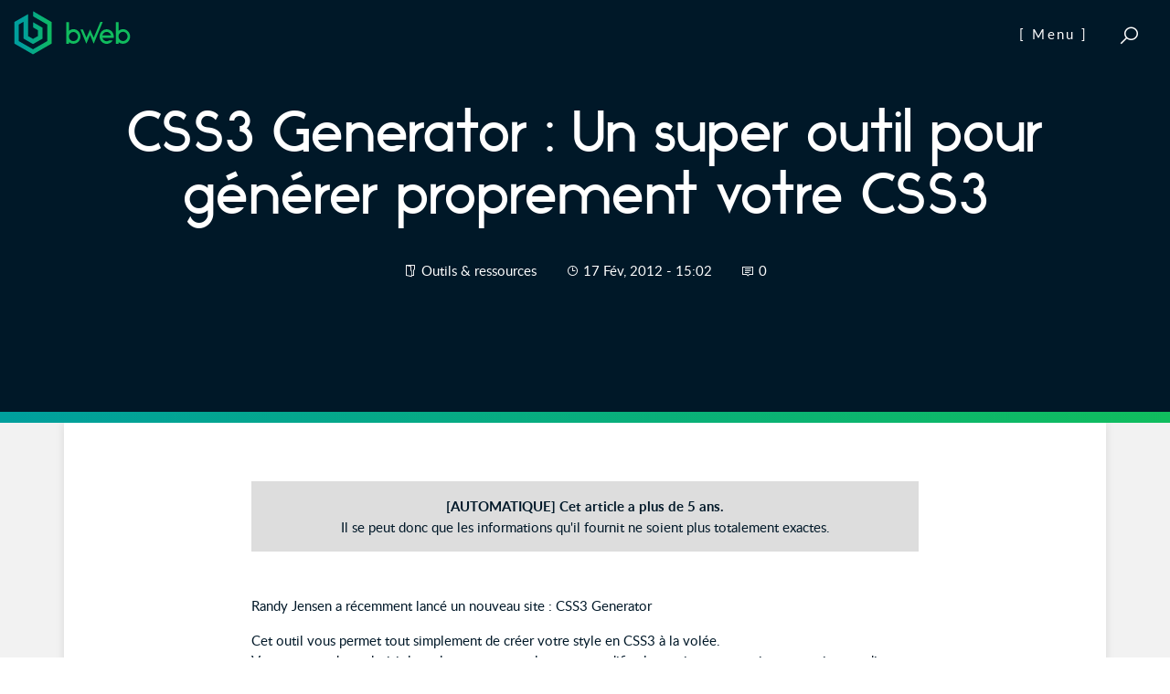

--- FILE ---
content_type: text/html; charset=UTF-8
request_url: https://www.b-website.com/css3-generator-un-super-outil-pour-generer-proprement-votre-css3/
body_size: 9631
content:
<!DOCTYPE html><html lang="fr-FR"><head><meta name="theme-color" content="#0eb967"><meta charset="UTF-8"><meta http-equiv="X-UA-Compatible" content="IE=edge"><meta name="viewport" content="width=device-width, initial-scale=1"><meta name="mobile-web-app-capable" content="yes"><meta name="apple-mobile-web-app-capable" content="yes"><meta name="apple-mobile-web-app-title" content="bweb &#8211; Brice Capobianco - Webdesign, outils et ressources web, tutoriels dédiés à WordPress"><link rel="profile" href="http://gmpg.org/xfn/11"><meta name='robots' content='index, follow, max-image-preview:large, max-snippet:-1, max-video-preview:-1' /><link media="all" href="https://www.b-website.com/wp-content/cache/autoptimize/css/autoptimize_bf13c6ea8b6b6e21cc385148ad96751d.css" rel="stylesheet"><title>CSS3 Generator : Un super outil pour générer proprement votre CSS3 - bweb - Brice Capobianco</title><meta name="description" content="Randy Jensen a récemment lancé un nouveau site : CSS3 Generator Cet outil vous permet tout simplement de créer votre style en CSS3 à la volée. Vous pouvez - Outils &amp; ressources" /><link rel="canonical" href="https://www.b-website.com/css3-generator-un-super-outil-pour-generer-proprement-votre-css3/" /><meta property="og:locale" content="fr_FR" /><meta property="og:type" content="article" /><meta property="og:title" content="CSS3 Generator : Un super outil pour générer proprement votre CSS3 - bweb - Brice Capobianco" /><meta property="og:description" content="Randy Jensen a récemment lancé un nouveau site : CSS3 Generator Cet outil vous permet tout simplement de créer votre style en CSS3 à la volée. Vous pouvez - Outils &amp; ressources" /><meta property="og:url" content="https://www.b-website.com/css3-generator-un-super-outil-pour-generer-proprement-votre-css3/" /><meta property="og:site_name" content="bweb - Brice Capobianco" /><meta property="article:published_time" content="2012-02-17T15:57:40+00:00" /><meta property="article:modified_time" content="2019-11-20T10:22:38+00:00" /><meta property="og:image" content="https://www.b-website.com/wp-content/uploads/2012/02/css3generator1.jpg" /><meta property="og:image:width" content="960" /><meta property="og:image:height" content="490" /><meta property="og:image:type" content="image/jpeg" /><meta name="author" content="Brice CAPOBIANCO" /><meta name="twitter:card" content="summary_large_image" /><meta name="twitter:creator" content="@BriceCapobianco" /><meta name="twitter:site" content="@BriceCapobianco" /><meta name="twitter:label1" content="Écrit par" /><meta name="twitter:data1" content="Brice CAPOBIANCO" /> <script type="application/ld+json" class="yoast-schema-graph">{"@context":"https://schema.org","@graph":[{"@type":"Article","@id":"https://www.b-website.com/css3-generator-un-super-outil-pour-generer-proprement-votre-css3/#article","isPartOf":{"@id":"https://www.b-website.com/css3-generator-un-super-outil-pour-generer-proprement-votre-css3/"},"author":{"name":"Brice CAPOBIANCO","@id":"https://www.b-website.com/#/schema/person/d5daf821d535885dcf486a1479b6088d"},"headline":"CSS3 Generator : Un super outil pour générer proprement votre CSS3","datePublished":"2012-02-17T15:57:40+00:00","dateModified":"2019-11-20T10:22:38+00:00","mainEntityOfPage":{"@id":"https://www.b-website.com/css3-generator-un-super-outil-pour-generer-proprement-votre-css3/"},"wordCount":90,"commentCount":0,"publisher":{"@id":"https://www.b-website.com/#/schema/person/d5daf821d535885dcf486a1479b6088d"},"image":{"@id":"https://www.b-website.com/css3-generator-un-super-outil-pour-generer-proprement-votre-css3/#primaryimage"},"thumbnailUrl":"https://www.b-website.com/wp-content/uploads/2012/02/css3generator1.jpg","articleSection":["Outils &amp; ressources"],"inLanguage":"fr-FR","potentialAction":[{"@type":"CommentAction","name":"Comment","target":["https://www.b-website.com/css3-generator-un-super-outil-pour-generer-proprement-votre-css3/#respond"]}]},{"@type":"WebPage","@id":"https://www.b-website.com/css3-generator-un-super-outil-pour-generer-proprement-votre-css3/","url":"https://www.b-website.com/css3-generator-un-super-outil-pour-generer-proprement-votre-css3/","name":"CSS3 Generator : Un super outil pour générer proprement votre CSS3 - bweb - Brice Capobianco","isPartOf":{"@id":"https://www.b-website.com/#website"},"primaryImageOfPage":{"@id":"https://www.b-website.com/css3-generator-un-super-outil-pour-generer-proprement-votre-css3/#primaryimage"},"image":{"@id":"https://www.b-website.com/css3-generator-un-super-outil-pour-generer-proprement-votre-css3/#primaryimage"},"thumbnailUrl":"https://www.b-website.com/wp-content/uploads/2012/02/css3generator1.jpg","datePublished":"2012-02-17T15:57:40+00:00","dateModified":"2019-11-20T10:22:38+00:00","description":"Randy Jensen a récemment lancé un nouveau site : CSS3 Generator Cet outil vous permet tout simplement de créer votre style en CSS3 à la volée. Vous pouvez - Outils &amp; ressources","breadcrumb":{"@id":"https://www.b-website.com/css3-generator-un-super-outil-pour-generer-proprement-votre-css3/#breadcrumb"},"inLanguage":"fr-FR","potentialAction":[{"@type":"ReadAction","target":["https://www.b-website.com/css3-generator-un-super-outil-pour-generer-proprement-votre-css3/"]}]},{"@type":"ImageObject","inLanguage":"fr-FR","@id":"https://www.b-website.com/css3-generator-un-super-outil-pour-generer-proprement-votre-css3/#primaryimage","url":"https://www.b-website.com/wp-content/uploads/2012/02/css3generator1.jpg","contentUrl":"https://www.b-website.com/wp-content/uploads/2012/02/css3generator1.jpg","width":960,"height":490},{"@type":"BreadcrumbList","@id":"https://www.b-website.com/css3-generator-un-super-outil-pour-generer-proprement-votre-css3/#breadcrumb","itemListElement":[{"@type":"ListItem","position":1,"name":"","item":"https://www.b-website.com/"},{"@type":"ListItem","position":2,"name":"Outils &amp; ressources","item":"https://www.b-website.com/category/outils-ressources/"},{"@type":"ListItem","position":3,"name":"CSS3 Generator : Un super outil pour générer proprement votre CSS3"}]},{"@type":"WebSite","@id":"https://www.b-website.com/#website","url":"https://www.b-website.com/","name":"bweb - Brice Capobianco","description":"Webdesign, outils et ressources web, tutoriels dédiés à WordPress","publisher":{"@id":"https://www.b-website.com/#/schema/person/d5daf821d535885dcf486a1479b6088d"},"potentialAction":[{"@type":"SearchAction","target":{"@type":"EntryPoint","urlTemplate":"https://www.b-website.com/?s={search_term_string}"},"query-input":{"@type":"PropertyValueSpecification","valueRequired":true,"valueName":"search_term_string"}}],"inLanguage":"fr-FR"},{"@type":["Person","Organization"],"@id":"https://www.b-website.com/#/schema/person/d5daf821d535885dcf486a1479b6088d","name":"Brice CAPOBIANCO","image":{"@type":"ImageObject","inLanguage":"fr-FR","@id":"https://www.b-website.com/#/schema/person/image/","url":"https://www.b-website.com/wp-content/uploads/2019/11/brice-about.jpg","contentUrl":"https://www.b-website.com/wp-content/uploads/2019/11/brice-about.jpg","width":1080,"height":1080,"caption":"Brice CAPOBIANCO"},"logo":{"@id":"https://www.b-website.com/#/schema/person/image/"},"description":"Autodidacte passionné par WordPress. J'aime apprendre et créer pour ensuite partager ! Coorganisateur des Meetups WordPress Rennes et fondateur de bweb.","sameAs":["https://x.com/BriceCapobianco"]}]}</script> <link rel='preconnect' href='//www.google-analytics.com' /> <script type="text/javascript" src="https://www.b-website.com/wp-includes/js/jquery/jquery.min.js" id="jquery-core-js"></script> <link rel="https://api.w.org/" href="https://www.b-website.com/wp-json/" /><link rel="alternate" title="JSON" type="application/json" href="https://www.b-website.com/wp-json/wp/v2/posts/850" /><link rel="EditURI" type="application/rsd+xml" title="RSD" href="https://www.b-website.com/xmlrpc.php?rsd" /><link rel='shortlink' href='https://www.b-website.com/?p=850' /><link rel="alternate" title="oEmbed (JSON)" type="application/json+oembed" href="https://www.b-website.com/wp-json/oembed/1.0/embed?url=https%3A%2F%2Fwww.b-website.com%2Fcss3-generator-un-super-outil-pour-generer-proprement-votre-css3%2F&#038;lang=fr" /><link rel="alternate" title="oEmbed (XML)" type="text/xml+oembed" href="https://www.b-website.com/wp-json/oembed/1.0/embed?url=https%3A%2F%2Fwww.b-website.com%2Fcss3-generator-un-super-outil-pour-generer-proprement-votre-css3%2F&#038;format=xml&#038;lang=fr" /><link rel="pingback" href="https://www.b-website.com/xmlrpc.php"><link rel="preload" as="style" href="https://www.b-website.com/wp-content/plugins/code-prettify/prettify/prettify.css" /><link rel="icon" href="https://www.b-website.com/wp-content/uploads/2019/11/cropped-bweb-favicon-32x32.png" sizes="32x32" /><link rel="icon" href="https://www.b-website.com/wp-content/uploads/2019/11/cropped-bweb-favicon-192x192.png" sizes="192x192" /><link rel="apple-touch-icon" href="https://www.b-website.com/wp-content/uploads/2019/11/cropped-bweb-favicon-180x180.png" /><meta name="msapplication-TileImage" content="https://www.b-website.com/wp-content/uploads/2019/11/cropped-bweb-favicon-270x270.png" /> <noscript><style id="rocket-lazyload-nojs-css">.rll-youtube-player, [data-lazy-src]{display:none !important;}</style></noscript></head><body class="wp-singular post-template-default single single-post postid-850 single-format-standard wp-custom-logo wp-theme-bweb"><div class="hfeed site" id="secretnav-container"><div class="wrapper-fluid wrapper-navbar" id="wrapper-navbar" itemscope="itemscope" itemtype="http://schema.org/WPHeader"> <a class="skip-link screen-reader-text sr-only" href="#content"> Aller au contenu </a><nav class="navbar navbar-fixed-top" role="navigation" itemscope="itemscope" itemtype="http://schema.org/SiteNavigationElement"><div class="container-fluid"><div class="navbar-logo"  itemscope itemtype="http://schema.org/Organization"> <a href="https://www.b-website.com/" class="navbar-brand custom-logo-link" rel="home"><img width="117" height="45" src="https://www.b-website.com/wp-content/uploads/2019/11/logo-bweb-v2-web.svg" class="img-responsive" data-no-lazy="1" alt="bweb &#8211; Brice Capobianco" decoding="async" /></a></div><div class="navbar-container"><ul id="topmenu" class="navbar-top"><li id="menu-item-5372-en" class="lang-item lang-item-320 lang-item-en no-translation lang-item-first menu-item menu-item-type-custom menu-item-object-custom menu-item-5372-en"><a href="https://www.b-website.com/en/" hreflang="en-GB" lang="en-GB"><img src="data:image/svg+xml,%3Csvg%20xmlns='http://www.w3.org/2000/svg'%20viewBox='0%200%2016%2011'%3E%3C/svg%3E" alt="English" width="16" height="11" style="width: 16px; height: 11px;" data-lazy-src="" /><noscript><img src="[data-uri]" alt="English" width="16" height="11" style="width: 16px; height: 11px;" /></noscript></a></li><li id="menu-item-5374" class="open-menu menu-item menu-item-type-custom menu-item-object-custom menu-item-5374"><a href="#open-menu" title="Ouvrir le menu">[ Menu ]</a></li><li id="menu-item-5373" class="open-search menu-item menu-item-type-custom menu-item-object-custom menu-item-5373"><a href="#" title="Rechercher"><i class="la la-search"></i></a></li></ul></div></div></nav></div><div id="header" class="header-banner header-single"><div class="container"><div class="row"><div class="col-12"><header class="page-header"><h1 class="page-title">CSS3 Generator : Un super outil pour générer proprement votre CSS3</h1><ul class="post-meta description"><li><i class="la la-folder-open"></i> <a href="https://www.b-website.com/category/outils-ressources/" rel="category tag">Outils &amp; ressources</a></li><li><i class="la la-clock-o"></i> 17 Fév, 2012 - 15:02</li><li><i class="la la-comment"></i> 0</li></ul></header></div></div></div><div class="header-line gradient-background"></div></div><div class="wrapper" id="single-wrapper"><div id="blog"><div class="container" id="content" tabindex="-1"><main class="site-main" id="main"><article class="post-850 post type-post status-publish format-standard has-post-thumbnail hentry category-outils-ressources" id="post-850" itemscope itemtype="https://schema.org/BlogPosting"><div class="entry-content" itemprop="mainEntityOfPage"><div class="main-col row justify-content-center box-shadow" itemprop="articleBody"><div class="col-12 col-md-8"> <span class="old-post-notice"><strong>[AUTOMATIQUE] Cet article a plus de 5 ans. </strong><br /> Il se peut donc que les informations qu'il fournit ne soient plus totalement exactes.</span><p>Randy Jensen a récemment lancé un nouveau site : CSS3 Generator</p><p>Cet outil vous permet tout simplement de créer votre style en CSS3 à la volée.<span id="more-850"></span><br /> Vous pouvez donc choisir le style que vous voulez et en modifier les options pour voir une preview en direct. Le code correspondant à vos choix est automatiquement généré et il ne vous reste plus qu&rsquo;à le copier pour l&rsquo;insérer dans votre feuille de style.</p><p><a title="css3generator.com" href="http://css3generator.com/">CSS3generator.com</a></p></div><footer class="col-12  col-md-10 post-footer"><div class="author-box" ><span class="author-avatar"><img alt='' src="data:image/svg+xml,%3Csvg%20xmlns='http://www.w3.org/2000/svg'%20viewBox='0%200%2080%2080'%3E%3C/svg%3E" data-lazy-srcset='https://secure.gravatar.com/avatar/4fad386ea1e0dcba9b46815749f9613c8a7de187fc81b0cd0c763e1a01aadce4?s=160&#038;d=mm&#038;r=g 2x' class='avatar avatar-80 photo' height='80' width='80' decoding='async' data-lazy-src="https://secure.gravatar.com/avatar/4fad386ea1e0dcba9b46815749f9613c8a7de187fc81b0cd0c763e1a01aadce4?s=80&#038;d=mm&#038;r=g"/><noscript><img alt='' src='https://secure.gravatar.com/avatar/4fad386ea1e0dcba9b46815749f9613c8a7de187fc81b0cd0c763e1a01aadce4?s=80&#038;d=mm&#038;r=g' srcset='https://secure.gravatar.com/avatar/4fad386ea1e0dcba9b46815749f9613c8a7de187fc81b0cd0c763e1a01aadce4?s=160&#038;d=mm&#038;r=g 2x' class='avatar avatar-80 photo' height='80' width='80' decoding='async'/></noscript></span><p class="author-name"><span>Article rédigé par</span>Brice CAPOBIANCO</p><span class="author-bio gradient-background">Autodidacte passionné par WordPress. J'aime apprendre et créer pour ensuite partager !<br /> <br /> Coorganisateur des Meetups WordPress Rennes et fondateur de bweb.</span></div><div class="bweb-social d-none d-sm-block"><span>Partager cet article</span><a class="bweb-link bweb-twitter" href="https://twitter.com/intent/tweet?text=CSS3+Generator+%3A+Un+super+outil+pour+g%C3%A9n%C3%A9rer+proprement+votre+CSS3&amp;url=https%3A%2F%2Fwww.b-website.com%2Fcss3-generator-un-super-outil-pour-generer-proprement-votre-css3%2F&amp;via=BriceCapobianco" target="_blank" title="Twitter"><i class="la la-twitter" aria-hidden="true"></i></a><a class="bweb-link bweb-facebook" href="https://www.facebook.com/sharer/sharer.php?u=https%3A%2F%2Fwww.b-website.com%2Fcss3-generator-un-super-outil-pour-generer-proprement-votre-css3%2F" target="_blank" title="Facebook"><i class="la la-facebook" aria-hidden="true"></i></a><a class="bweb-link bweb-linkedin" href="https://www.linkedin.com/shareArticle?mini=true&url=https%3A%2F%2Fwww.b-website.com%2Fcss3-generator-un-super-outil-pour-generer-proprement-votre-css3%2F&amp;title=CSS3+Generator+%3A+Un+super+outil+pour+g%C3%A9n%C3%A9rer+proprement+votre+CSS3" target="_blank" title="LinkedIn"><i class="la la-linkedin" aria-hidden="true"></i></a></div></footer></div></div></article></main></div><div id="related-container" class="parallax-background resp-bg" data-largebg="https://www.b-website.com/wp-content/uploads/2019/11/post__ref_wide_image.jpg" data-smallbg="https://www.b-website.com/wp-content/uploads/2019/11/post__ref_wide_image-1280x720.jpg"> <img data-no-lazy="1" src="https://www.b-website.com/wp-content/uploads/2019/11/post__ref_wide_image.jpg" alt="related-banner"><div class="container"><div class="row"><div class="col-md-6 related-title"> <span class="h2">Articles liés.</span><p><a href="https://www.b-website.com/blog/"><i class="la la-angle-right"></i>&nbsp;Tous les articles</a></p></div><div class="col-md-6"><div id="archive-wrapper" class="related-list row"><div class="related-item archive-post col-12 "><article class="to-animate box-shadow no-thumb post-2173 post type-post status-publish format-standard has-post-thumbnail hentry category-outils-ressources" id="post-2173" data-animate="fade-in"><header class="entry-header"> <a href="https://www.b-website.com/unheap-jquery-plugins-bibliotheques-plugins-jquery/" title="Unheap &#038; Jquery-plugins, deux bibliothèques de plugins jQuery"> Unheap &#038; Jquery-plugins, deux bibliothèques de plugins jQuery </a></header><footer class="entry-meta"><ul class="post-meta description"><li><i class="la la-folder-open"></i> <a href="https://www.b-website.com/category/outils-ressources/" rel="category tag">Outils &amp; ressources</a></li><li><i class="la la-clock-o"></i> 11 Juin, 2014 - 12:06</li><li><i class="la la-comment"></i> 0</li></ul></footer></article></div><div class="related-item archive-post col-12 "><article class="to-animate box-shadow no-thumb post-1056 post type-post status-publish format-standard has-post-thumbnail hentry category-outils-ressources" id="post-1056" data-animate="fade-in"><header class="entry-header"> <a href="https://www.b-website.com/toutes-les-fonctions-de-wordpress-repertoriees-et-classees/" title="Toutes les fonctions de WordPress répertoriées et classées &#8211; Le CODEX"> Toutes les fonctions de WordPress répertoriées et classées &#8211; Le CODEX </a></header><footer class="entry-meta"><ul class="post-meta description"><li><i class="la la-folder-open"></i> <a href="https://www.b-website.com/category/outils-ressources/" rel="category tag">Outils &amp; ressources</a></li><li><i class="la la-clock-o"></i> 29 Fév, 2012 - 14:02</li><li><i class="la la-comment"></i> 0</li></ul></footer></article></div></div></div></div></div></div><div id="comments-container"><div class="comments-area" id="comments"><div class="comment-form-container"><div class="container"><div class="row justify-content-center"><div class="col-12 col-md-10"><div id="respond" class="comment-respond"><h3 id="reply-title" class="comment-reply-title"> <small><a rel="nofollow" id="cancel-comment-reply-link" href="/css3-generator-un-super-outil-pour-generer-proprement-votre-css3/#respond" style="display:none;">Annuler la réponse</a></small></h3><form action="https://www.b-website.com/wp-comments-post.php" method="post" id="commentform" class="comment-form"><p class="comment-notes"><span id="email-notes">Votre adresse e-mail ne sera pas publiée.</span> <span class="required-field-message">Les champs obligatoires sont indiqués avec <span class="required">*</span></span></p><div class="form-group comment-form-comment"> <label for="comment">Commentaire <span class="required">*</span></label><textarea class="form-control" id="comment" name="comment" aria-required="true" required="required" cols="45" rows="8"></textarea></div><div class="form-group comment-form-author"><label for="author">Nom <span class="required">*</span></label> <input class="form-control" id="author" name="author" type="text" value="" size="30" aria-required='true' required="required"></div><div class="form-group comment-form-email"><label for="email">Courriel <span class="required">*</span></label> <input class="form-control" id="email" name="email" type="email" value="" size="30" aria-required='true' required="required"></div><div class="form-group comment-form-url"><label for="url">Site web</label> <input class="form-control" id="url" name="url" type="url" value="" size="30"></div><div role="note" class="comment-form-policy-top-copy" style="font-size:80%"></div><p class="comment-form-policy"> <label for="policy" style="display:block !important"> <input id="policy" name="policy" value="policy-key" class="comment-form-policy__input" type="checkbox" style="width:auto; margin-right:7px;" aria-required="true">J’ai lu et j’accepte la <a
 href="https://www.b-website.com/mentions-legales/politique-de-confidentialite/"
 target="_blank"
 rel="nofollow"
 class="comment-form-policy__see-more-link">Politique de confidentialité </a><span class="comment-form-policy__required required"> *</span> </label></p><p class="form-submit"><input name="submit" type="submit" id="submit" class="btn btn-primary" value="Laisser un commentaire" /> <input type='hidden' name='comment_post_ID' value='850' id='comment_post_ID' /> <input type='hidden' name='comment_parent' id='comment_parent' value='0' /></p><div class="wantispam-required-fields"><input type="hidden" name="wantispam_t" class="wantispam-control wantispam-control-t" value="1769097847" /><div class="wantispam-group wantispam-group-q" style="clear: both;"> <label>Current ye@r <span class="required">*</span></label> <input type="hidden" name="wantispam_a" class="wantispam-control wantispam-control-a" value="2026" /> <input type="text" name="wantispam_q" class="wantispam-control wantispam-control-q" value="x.x" autocomplete="off" /></div><div class="wantispam-group wantispam-group-e" style="display: none;"> <label>Leave this field empty</label> <input type="text" name="wantispam_e_email_url_website" class="wantispam-control wantispam-control-e" value="" autocomplete="off" /></div></div></form></div></div></div></div></div></div></div></div></div><div class="wrapper" id="wrapper-footer"><div class="container"><div class="row"><div class="col-md-6"><div class="footer-menu"><div id="footer-menu" class="menu-footer-container"><ul id="footer-nav" class="footer-nav"><li id="menu-item-5259" class="menu-item menu-item-type-custom menu-item-object-custom nav-item menu-item-5259"><a title="&lt;i class=&quot;lab la-wordpress-simple&quot;&gt;&lt;/i&gt;" href="https://profiles.wordpress.org/brikou/" class="nav-link"><i class="lab la-wordpress-simple"></i></a></li><li id="menu-item-5260" class="menu-item menu-item-type-custom menu-item-object-custom nav-item menu-item-5260"><a title="&lt;i class=&quot;la la-twitter&quot;&gt;&lt;/i&gt;" href="https://twitter.com/BriceCapobianco" class="nav-link"><i class="la la-twitter"></i></a></li><li id="menu-item-5258" class="menu-item menu-item-type-custom menu-item-object-custom nav-item menu-item-5258"><a title="&lt;i class=&quot;la la-linkedin&quot;&gt;&lt;/i&gt;" href="https://www.linkedin.com/in/brice-capobianco-b900b363/" class="nav-link"><i class="la la-linkedin"></i></a></li><li id="menu-item-4493" class="menu-item menu-item-type-post_type menu-item-object-page nav-item menu-item-4493"><a title="WP Rennes" href="https://www.b-website.com/meetup-wordpress-rennes/" class="nav-link">WP Rennes</a></li><li id="menu-item-1194" class="menu-item menu-item-type-post_type menu-item-object-page nav-item menu-item-1194"><a title="Contact" href="https://www.b-website.com/contact/" class="nav-link">Contact</a></li><li id="menu-item-3821" class="menu-item menu-item-type-post_type menu-item-object-page nav-item menu-item-3821"><a title="Mentions légales" href="https://www.b-website.com/mentions-legales/" class="nav-link">Mentions légales</a></li></ul></div></div></div><div class="col-md-6"><footer class="site-footer" id="colophon"><div class="site-info"><p class="source-org copyright"> &copy; 2026 
 bweb - Brice Capobianco - RCS Rennes - Siret : 792229452 00026</p></div></footer></div><div class="col-12 footer-logo"> <a href="https://www.b-website.com/" class="navbar-brand custom-logo-link" rel="home"><img width="117" height="45" src="https://www.b-website.com/wp-content/uploads/2019/11/logo-bweb-v2-web.svg" class="img-responsive" data-no-lazy="1" alt="bweb &#8211; Brice Capobianco" decoding="async" /></a></div></div></div></div></div><div class="hfeed site" id="page"></div><div id="navbarNavDropdown" class="collapse secret-collapse"><ul id="main-menu" class="secret-nav"><li id="menu-item-5377" class="menu-item menu-item-type-post_type menu-item-object-page menu-item-home menu-item-5377"><a href="https://www.b-website.com/"><i class="la la-home"></i></a></li><li id="menu-item-1193" class="menu-item menu-item-type-post_type menu-item-object-page current_page_parent menu-item-1193"><a href="https://www.b-website.com/blog/">Blog</a></li><li id="menu-item-1152" class="menu-item menu-item-type-post_type menu-item-object-page menu-item-1152"><a href="https://www.b-website.com/brice-capobianco/">A propos</a></li><li id="menu-item-5785" class="menu-item menu-item-type-custom menu-item-object-custom menu-item-5785"><a href="/realisations">Réalisations</a></li><li id="menu-item-5906" class="menu-item menu-item-type-post_type menu-item-object-page menu-item-5906"><a href="https://www.b-website.com/sites-internet/">Services</a></li><li id="menu-item-1517" class="menu-item menu-item-type-post_type menu-item-object-page menu-item-1517"><a href="https://www.b-website.com/contact/">Contact</a></li></ul></div> <script type="speculationrules">{"prefetch":[{"source":"document","where":{"and":[{"href_matches":"\/*"},{"not":{"href_matches":["\/wp-*.php","\/wp-admin\/*","\/wp-content\/uploads\/*","\/wp-content\/*","\/wp-content\/plugins\/*","\/wp-content\/themes\/bweb\/*","\/*\\?(.+)"]}},{"not":{"selector_matches":"a[rel~=\"nofollow\"]"}},{"not":{"selector_matches":".no-prefetch, .no-prefetch a"}}]},"eagerness":"conservative"}]}</script> <div id="fullpage-search" class="search-overlay darkblue-gradient-background"> <span class="close-search" title="Close search"><i class="la la-close"></i></span><div class="search-overlay-content container"><form method="get" id="searchform" action="https://www.b-website.com/" role="search"> <label class="assistive-text" for="s">Rechercher</label><div class="input-group"> <input class="field form-control" id="s" name="s" type="text"
 placeholder="Recherche&hellip;"> <span class="input-group-btn"> <input class="submit btn btn-primary" id="searchsubmit" name="submit" type="submit"
 value="Rechercher"> </span></div></form></div></div> <script type="text/javascript" id="code-prettify-js-before">var codePrettifyLoaderBaseUrl = "https:\/\/www.b-website.com\/wp-content\/plugins\/code-prettify\/prettify";</script> <script type="text/javascript" src="https://www.b-website.com/wp-content/plugins/code-prettify/prettify/run_prettify.js?skin=doxy&amp;ver=1.4.0" id="code-prettify-js"></script> <script type="text/javascript" id="pll_cookie_script-js-after">(function() {
				var expirationDate = new Date();
				expirationDate.setTime( expirationDate.getTime() + 31536000 * 1000 );
				document.cookie = "pll_language=fr; expires=" + expirationDate.toUTCString() + "; path=/; domain=www.b-website.com; secure; SameSite=Lax";
			}());</script> <script>window.lazyLoadOptions = [{
                elements_selector: "img[data-lazy-src],.rocket-lazyload,iframe[data-lazy-src]",
                data_src: "lazy-src",
                data_srcset: "lazy-srcset",
                data_sizes: "lazy-sizes",
                class_loading: "lazyloading",
                class_loaded: "lazyloaded",
                threshold: 300,
                callback_loaded: function(element) {
                    if ( element.tagName === "IFRAME" && element.dataset.rocketLazyload == "fitvidscompatible" ) {
                        if (element.classList.contains("lazyloaded") ) {
                            if (typeof window.jQuery != "undefined") {
                                if (jQuery.fn.fitVids) {
                                    jQuery(element).parent().fitVids();
                                }
                            }
                        }
                    }
                }},{
				elements_selector: ".rocket-lazyload",
				data_src: "lazy-src",
				data_srcset: "lazy-srcset",
				data_sizes: "lazy-sizes",
				class_loading: "lazyloading",
				class_loaded: "lazyloaded",
				threshold: 300,
			}];
        window.addEventListener('LazyLoad::Initialized', function (e) {
            var lazyLoadInstance = e.detail.instance;

            if (window.MutationObserver) {
                var observer = new MutationObserver(function(mutations) {
                    var image_count = 0;
                    var iframe_count = 0;
                    var rocketlazy_count = 0;

                    mutations.forEach(function(mutation) {
                        for (var i = 0; i < mutation.addedNodes.length; i++) {
                            if (typeof mutation.addedNodes[i].getElementsByTagName !== 'function') {
                                continue;
                            }

                            if (typeof mutation.addedNodes[i].getElementsByClassName !== 'function') {
                                continue;
                            }

                            images = mutation.addedNodes[i].getElementsByTagName('img');
                            is_image = mutation.addedNodes[i].tagName == "IMG";
                            iframes = mutation.addedNodes[i].getElementsByTagName('iframe');
                            is_iframe = mutation.addedNodes[i].tagName == "IFRAME";
                            rocket_lazy = mutation.addedNodes[i].getElementsByClassName('rocket-lazyload');

                            image_count += images.length;
			                iframe_count += iframes.length;
			                rocketlazy_count += rocket_lazy.length;

                            if(is_image){
                                image_count += 1;
                            }

                            if(is_iframe){
                                iframe_count += 1;
                            }
                        }
                    } );

                    if(image_count > 0 || iframe_count > 0 || rocketlazy_count > 0){
                        lazyLoadInstance.update();
                    }
                } );

                var b      = document.getElementsByTagName("body")[0];
                var config = { childList: true, subtree: true };

                observer.observe(b, config);
            }
        }, false);</script><script>function lazyLoadThumb(e,alt,l){var t='<img loading="lazy" src="https://i.ytimg.com/vi/ID/hqdefault.jpg" alt="" width="480" height="360">',a='<button class="play" aria-label="play Youtube video"></button>';if(l){t=t.replace('data-lazy-','');t=t.replace('loading="lazy"','');t=t.replace(/<noscript>.*?<\/noscript>/g,'');}t=t.replace('alt=""','alt="'+alt+'"');return t.replace("ID",e)+a}function lazyLoadYoutubeIframe(){var e=document.createElement("iframe"),t="ID?autoplay=1";t+=0===this.parentNode.dataset.query.length?"":"&"+this.parentNode.dataset.query;e.setAttribute("src",t.replace("ID",this.parentNode.dataset.src)),e.setAttribute("frameborder","0"),e.setAttribute("allowfullscreen","1"),e.setAttribute("allow","accelerometer; autoplay; encrypted-media; gyroscope; picture-in-picture"),this.parentNode.parentNode.replaceChild(e,this.parentNode)}document.addEventListener("DOMContentLoaded",function(){var exclusions=[];var e,t,p,u,l,a=document.getElementsByClassName("rll-youtube-player");for(t=0;t<a.length;t++)(e=document.createElement("div")),(u='https://i.ytimg.com/vi/ID/hqdefault.jpg'),(u=u.replace('ID',a[t].dataset.id)),(l=exclusions.some(exclusion=>u.includes(exclusion))),e.setAttribute("data-id",a[t].dataset.id),e.setAttribute("data-query",a[t].dataset.query),e.setAttribute("data-src",a[t].dataset.src),(e.innerHTML=lazyLoadThumb(a[t].dataset.id,a[t].dataset.alt,l)),a[t].appendChild(e),(p=e.querySelector(".play")),(p.onclick=lazyLoadYoutubeIframe)});</script> <script defer src="https://www.b-website.com/wp-content/cache/autoptimize/js/autoptimize_cc381eb4290e4a6b5e670eb3999cf126.js"></script></body></html>

--- FILE ---
content_type: text/javascript
request_url: https://www.b-website.com/wp-content/cache/autoptimize/js/autoptimize_cc381eb4290e4a6b5e670eb3999cf126.js
body_size: 220523
content:
/*! jQuery Migrate v3.4.1 | (c) OpenJS Foundation and other contributors | jquery.org/license */
"undefined"==typeof jQuery.migrateMute&&(jQuery.migrateMute=!0),function(t){"use strict";"function"==typeof define&&define.amd?define(["jquery"],function(e){return t(e,window)}):"object"==typeof module&&module.exports?module.exports=t(require("jquery"),window):t(jQuery,window)}(function(s,n){"use strict";function e(e){return 0<=function(e,t){for(var r=/^(\d+)\.(\d+)\.(\d+)/,n=r.exec(e)||[],o=r.exec(t)||[],a=1;a<=3;a++){if(+o[a]<+n[a])return 1;if(+n[a]<+o[a])return-1}return 0}(s.fn.jquery,e)}s.migrateVersion="3.4.1";var t=Object.create(null);s.migrateDisablePatches=function(){for(var e=0;e<arguments.length;e++)t[arguments[e]]=!0},s.migrateEnablePatches=function(){for(var e=0;e<arguments.length;e++)delete t[arguments[e]]},s.migrateIsPatchEnabled=function(e){return!t[e]},n.console&&n.console.log&&(s&&e("3.0.0")&&!e("5.0.0")||n.console.log("JQMIGRATE: jQuery 3.x-4.x REQUIRED"),s.migrateWarnings&&n.console.log("JQMIGRATE: Migrate plugin loaded multiple times"),n.console.log("JQMIGRATE: Migrate is installed"+(s.migrateMute?"":" with logging active")+", version "+s.migrateVersion));var o={};function u(e,t){var r=n.console;!s.migrateIsPatchEnabled(e)||s.migrateDeduplicateWarnings&&o[t]||(o[t]=!0,s.migrateWarnings.push(t+" ["+e+"]"),r&&r.warn&&!s.migrateMute&&(r.warn("JQMIGRATE: "+t),s.migrateTrace&&r.trace&&r.trace()))}function r(e,t,r,n,o){Object.defineProperty(e,t,{configurable:!0,enumerable:!0,get:function(){return u(n,o),r},set:function(e){u(n,o),r=e}})}function a(e,t,r,n,o){var a=e[t];e[t]=function(){return o&&u(n,o),(s.migrateIsPatchEnabled(n)?r:a||s.noop).apply(this,arguments)}}function c(e,t,r,n,o){if(!o)throw new Error("No warning message provided");return a(e,t,r,n,o),0}function i(e,t,r,n){return a(e,t,r,n),0}s.migrateDeduplicateWarnings=!0,s.migrateWarnings=[],void 0===s.migrateTrace&&(s.migrateTrace=!0),s.migrateReset=function(){o={},s.migrateWarnings.length=0},"BackCompat"===n.document.compatMode&&u("quirks","jQuery is not compatible with Quirks Mode");var d,l,p,f={},m=s.fn.init,y=s.find,h=/\[(\s*[-\w]+\s*)([~|^$*]?=)\s*([-\w#]*?#[-\w#]*)\s*\]/,g=/\[(\s*[-\w]+\s*)([~|^$*]?=)\s*([-\w#]*?#[-\w#]*)\s*\]/g,v=/^[\s\uFEFF\xA0]+|([^\s\uFEFF\xA0])[\s\uFEFF\xA0]+$/g;for(d in i(s.fn,"init",function(e){var t=Array.prototype.slice.call(arguments);return s.migrateIsPatchEnabled("selector-empty-id")&&"string"==typeof e&&"#"===e&&(u("selector-empty-id","jQuery( '#' ) is not a valid selector"),t[0]=[]),m.apply(this,t)},"selector-empty-id"),s.fn.init.prototype=s.fn,i(s,"find",function(t){var r=Array.prototype.slice.call(arguments);if("string"==typeof t&&h.test(t))try{n.document.querySelector(t)}catch(e){t=t.replace(g,function(e,t,r,n){return"["+t+r+'"'+n+'"]'});try{n.document.querySelector(t),u("selector-hash","Attribute selector with '#' must be quoted: "+r[0]),r[0]=t}catch(e){u("selector-hash","Attribute selector with '#' was not fixed: "+r[0])}}return y.apply(this,r)},"selector-hash"),y)Object.prototype.hasOwnProperty.call(y,d)&&(s.find[d]=y[d]);c(s.fn,"size",function(){return this.length},"size","jQuery.fn.size() is deprecated and removed; use the .length property"),c(s,"parseJSON",function(){return JSON.parse.apply(null,arguments)},"parseJSON","jQuery.parseJSON is deprecated; use JSON.parse"),c(s,"holdReady",s.holdReady,"holdReady","jQuery.holdReady is deprecated"),c(s,"unique",s.uniqueSort,"unique","jQuery.unique is deprecated; use jQuery.uniqueSort"),r(s.expr,"filters",s.expr.pseudos,"expr-pre-pseudos","jQuery.expr.filters is deprecated; use jQuery.expr.pseudos"),r(s.expr,":",s.expr.pseudos,"expr-pre-pseudos","jQuery.expr[':'] is deprecated; use jQuery.expr.pseudos"),e("3.1.1")&&c(s,"trim",function(e){return null==e?"":(e+"").replace(v,"$1")},"trim","jQuery.trim is deprecated; use String.prototype.trim"),e("3.2.0")&&(c(s,"nodeName",function(e,t){return e.nodeName&&e.nodeName.toLowerCase()===t.toLowerCase()},"nodeName","jQuery.nodeName is deprecated"),c(s,"isArray",Array.isArray,"isArray","jQuery.isArray is deprecated; use Array.isArray")),e("3.3.0")&&(c(s,"isNumeric",function(e){var t=typeof e;return("number"==t||"string"==t)&&!isNaN(e-parseFloat(e))},"isNumeric","jQuery.isNumeric() is deprecated"),s.each("Boolean Number String Function Array Date RegExp Object Error Symbol".split(" "),function(e,t){f["[object "+t+"]"]=t.toLowerCase()}),c(s,"type",function(e){return null==e?e+"":"object"==typeof e||"function"==typeof e?f[Object.prototype.toString.call(e)]||"object":typeof e},"type","jQuery.type is deprecated"),c(s,"isFunction",function(e){return"function"==typeof e},"isFunction","jQuery.isFunction() is deprecated"),c(s,"isWindow",function(e){return null!=e&&e===e.window},"isWindow","jQuery.isWindow() is deprecated")),s.ajax&&(l=s.ajax,p=/(=)\?(?=&|$)|\?\?/,i(s,"ajax",function(){var e=l.apply(this,arguments);return e.promise&&(c(e,"success",e.done,"jqXHR-methods","jQXHR.success is deprecated and removed"),c(e,"error",e.fail,"jqXHR-methods","jQXHR.error is deprecated and removed"),c(e,"complete",e.always,"jqXHR-methods","jQXHR.complete is deprecated and removed")),e},"jqXHR-methods"),e("4.0.0")||s.ajaxPrefilter("+json",function(e){!1!==e.jsonp&&(p.test(e.url)||"string"==typeof e.data&&0===(e.contentType||"").indexOf("application/x-www-form-urlencoded")&&p.test(e.data))&&u("jsonp-promotion","JSON-to-JSONP auto-promotion is deprecated")}));var j=s.fn.removeAttr,b=s.fn.toggleClass,w=/\S+/g;function x(e){return e.replace(/-([a-z])/g,function(e,t){return t.toUpperCase()})}i(s.fn,"removeAttr",function(e){var r=this,n=!1;return s.each(e.match(w),function(e,t){s.expr.match.bool.test(t)&&r.each(function(){if(!1!==s(this).prop(t))return!(n=!0)}),n&&(u("removeAttr-bool","jQuery.fn.removeAttr no longer sets boolean properties: "+t),r.prop(t,!1))}),j.apply(this,arguments)},"removeAttr-bool"),i(s.fn,"toggleClass",function(t){return void 0!==t&&"boolean"!=typeof t?b.apply(this,arguments):(u("toggleClass-bool","jQuery.fn.toggleClass( boolean ) is deprecated"),this.each(function(){var e=this.getAttribute&&this.getAttribute("class")||"";e&&s.data(this,"__className__",e),this.setAttribute&&this.setAttribute("class",!e&&!1!==t&&s.data(this,"__className__")||"")}))},"toggleClass-bool");var Q,A,R=!1,C=/^[a-z]/,N=/^(?:Border(?:Top|Right|Bottom|Left)?(?:Width|)|(?:Margin|Padding)?(?:Top|Right|Bottom|Left)?|(?:Min|Max)?(?:Width|Height))$/;s.swap&&s.each(["height","width","reliableMarginRight"],function(e,t){var r=s.cssHooks[t]&&s.cssHooks[t].get;r&&(s.cssHooks[t].get=function(){var e;return R=!0,e=r.apply(this,arguments),R=!1,e})}),i(s,"swap",function(e,t,r,n){var o,a,i={};for(a in R||u("swap","jQuery.swap() is undocumented and deprecated"),t)i[a]=e.style[a],e.style[a]=t[a];for(a in o=r.apply(e,n||[]),t)e.style[a]=i[a];return o},"swap"),e("3.4.0")&&"undefined"!=typeof Proxy&&(s.cssProps=new Proxy(s.cssProps||{},{set:function(){return u("cssProps","jQuery.cssProps is deprecated"),Reflect.set.apply(this,arguments)}})),e("4.0.0")?(A={animationIterationCount:!0,columnCount:!0,fillOpacity:!0,flexGrow:!0,flexShrink:!0,fontWeight:!0,gridArea:!0,gridColumn:!0,gridColumnEnd:!0,gridColumnStart:!0,gridRow:!0,gridRowEnd:!0,gridRowStart:!0,lineHeight:!0,opacity:!0,order:!0,orphans:!0,widows:!0,zIndex:!0,zoom:!0},"undefined"!=typeof Proxy?s.cssNumber=new Proxy(A,{get:function(){return u("css-number","jQuery.cssNumber is deprecated"),Reflect.get.apply(this,arguments)},set:function(){return u("css-number","jQuery.cssNumber is deprecated"),Reflect.set.apply(this,arguments)}}):s.cssNumber=A):A=s.cssNumber,Q=s.fn.css,i(s.fn,"css",function(e,t){var r,n,o=this;return e&&"object"==typeof e&&!Array.isArray(e)?(s.each(e,function(e,t){s.fn.css.call(o,e,t)}),this):("number"==typeof t&&(r=x(e),n=r,C.test(n)&&N.test(n[0].toUpperCase()+n.slice(1))||A[r]||u("css-number",'Number-typed values are deprecated for jQuery.fn.css( "'+e+'", value )')),Q.apply(this,arguments))},"css-number");var S,P,k,H,E=s.data;i(s,"data",function(e,t,r){var n,o,a;if(t&&"object"==typeof t&&2===arguments.length){for(a in n=s.hasData(e)&&E.call(this,e),o={},t)a!==x(a)?(u("data-camelCase","jQuery.data() always sets/gets camelCased names: "+a),n[a]=t[a]):o[a]=t[a];return E.call(this,e,o),t}return t&&"string"==typeof t&&t!==x(t)&&(n=s.hasData(e)&&E.call(this,e))&&t in n?(u("data-camelCase","jQuery.data() always sets/gets camelCased names: "+t),2<arguments.length&&(n[t]=r),n[t]):E.apply(this,arguments)},"data-camelCase"),s.fx&&(k=s.Tween.prototype.run,H=function(e){return e},i(s.Tween.prototype,"run",function(){1<s.easing[this.easing].length&&(u("easing-one-arg","'jQuery.easing."+this.easing.toString()+"' should use only one argument"),s.easing[this.easing]=H),k.apply(this,arguments)},"easing-one-arg"),S=s.fx.interval,P="jQuery.fx.interval is deprecated",n.requestAnimationFrame&&Object.defineProperty(s.fx,"interval",{configurable:!0,enumerable:!0,get:function(){return n.document.hidden||u("fx-interval",P),s.migrateIsPatchEnabled("fx-interval")&&void 0===S?13:S},set:function(e){u("fx-interval",P),S=e}}));var M=s.fn.load,q=s.event.add,O=s.event.fix;s.event.props=[],s.event.fixHooks={},r(s.event.props,"concat",s.event.props.concat,"event-old-patch","jQuery.event.props.concat() is deprecated and removed"),i(s.event,"fix",function(e){var t,r=e.type,n=this.fixHooks[r],o=s.event.props;if(o.length){u("event-old-patch","jQuery.event.props are deprecated and removed: "+o.join());while(o.length)s.event.addProp(o.pop())}if(n&&!n._migrated_&&(n._migrated_=!0,u("event-old-patch","jQuery.event.fixHooks are deprecated and removed: "+r),(o=n.props)&&o.length))while(o.length)s.event.addProp(o.pop());return t=O.call(this,e),n&&n.filter?n.filter(t,e):t},"event-old-patch"),i(s.event,"add",function(e,t){return e===n&&"load"===t&&"complete"===n.document.readyState&&u("load-after-event","jQuery(window).on('load'...) called after load event occurred"),q.apply(this,arguments)},"load-after-event"),s.each(["load","unload","error"],function(e,t){i(s.fn,t,function(){var e=Array.prototype.slice.call(arguments,0);return"load"===t&&"string"==typeof e[0]?M.apply(this,e):(u("shorthand-removed-v3","jQuery.fn."+t+"() is deprecated"),e.splice(0,0,t),arguments.length?this.on.apply(this,e):(this.triggerHandler.apply(this,e),this))},"shorthand-removed-v3")}),s.each("blur focus focusin focusout resize scroll click dblclick mousedown mouseup mousemove mouseover mouseout mouseenter mouseleave change select submit keydown keypress keyup contextmenu".split(" "),function(e,r){c(s.fn,r,function(e,t){return 0<arguments.length?this.on(r,null,e,t):this.trigger(r)},"shorthand-deprecated-v3","jQuery.fn."+r+"() event shorthand is deprecated")}),s(function(){s(n.document).triggerHandler("ready")}),s.event.special.ready={setup:function(){this===n.document&&u("ready-event","'ready' event is deprecated")}},c(s.fn,"bind",function(e,t,r){return this.on(e,null,t,r)},"pre-on-methods","jQuery.fn.bind() is deprecated"),c(s.fn,"unbind",function(e,t){return this.off(e,null,t)},"pre-on-methods","jQuery.fn.unbind() is deprecated"),c(s.fn,"delegate",function(e,t,r,n){return this.on(t,e,r,n)},"pre-on-methods","jQuery.fn.delegate() is deprecated"),c(s.fn,"undelegate",function(e,t,r){return 1===arguments.length?this.off(e,"**"):this.off(t,e||"**",r)},"pre-on-methods","jQuery.fn.undelegate() is deprecated"),c(s.fn,"hover",function(e,t){return this.on("mouseenter",e).on("mouseleave",t||e)},"pre-on-methods","jQuery.fn.hover() is deprecated");function T(e){var t=n.document.implementation.createHTMLDocument("");return t.body.innerHTML=e,t.body&&t.body.innerHTML}var F=/<(?!area|br|col|embed|hr|img|input|link|meta|param)(([a-z][^\/\0>\x20\t\r\n\f]*)[^>]*)\/>/gi;s.UNSAFE_restoreLegacyHtmlPrefilter=function(){s.migrateEnablePatches("self-closed-tags")},i(s,"htmlPrefilter",function(e){var t,r;return(r=(t=e).replace(F,"<$1></$2>"))!==t&&T(t)!==T(r)&&u("self-closed-tags","HTML tags must be properly nested and closed: "+t),e.replace(F,"<$1></$2>")},"self-closed-tags"),s.migrateDisablePatches("self-closed-tags");var D,W,_,I=s.fn.offset;return i(s.fn,"offset",function(){var e=this[0];return!e||e.nodeType&&e.getBoundingClientRect?I.apply(this,arguments):(u("offset-valid-elem","jQuery.fn.offset() requires a valid DOM element"),arguments.length?this:void 0)},"offset-valid-elem"),s.ajax&&(D=s.param,i(s,"param",function(e,t){var r=s.ajaxSettings&&s.ajaxSettings.traditional;return void 0===t&&r&&(u("param-ajax-traditional","jQuery.param() no longer uses jQuery.ajaxSettings.traditional"),t=r),D.call(this,e,t)},"param-ajax-traditional")),c(s.fn,"andSelf",s.fn.addBack,"andSelf","jQuery.fn.andSelf() is deprecated and removed, use jQuery.fn.addBack()"),s.Deferred&&(W=s.Deferred,_=[["resolve","done",s.Callbacks("once memory"),s.Callbacks("once memory"),"resolved"],["reject","fail",s.Callbacks("once memory"),s.Callbacks("once memory"),"rejected"],["notify","progress",s.Callbacks("memory"),s.Callbacks("memory")]],i(s,"Deferred",function(e){var a=W(),i=a.promise();function t(){var o=arguments;return s.Deferred(function(n){s.each(_,function(e,t){var r="function"==typeof o[e]&&o[e];a[t[1]](function(){var e=r&&r.apply(this,arguments);e&&"function"==typeof e.promise?e.promise().done(n.resolve).fail(n.reject).progress(n.notify):n[t[0]+"With"](this===i?n.promise():this,r?[e]:arguments)})}),o=null}).promise()}return c(a,"pipe",t,"deferred-pipe","deferred.pipe() is deprecated"),c(i,"pipe",t,"deferred-pipe","deferred.pipe() is deprecated"),e&&e.call(a,a),a},"deferred-pipe"),s.Deferred.exceptionHook=W.exceptionHook),s});

!function(t,e,n,o){"use strict";function i(t,e){var o,i,a,s=[],r=0;t&&t.isDefaultPrevented()||(t.preventDefault(),e=e||{},t&&t.data&&(e=h(t.data.options,e)),o=e.$target||n(t.currentTarget).trigger("blur"),(a=n.fancybox.getInstance())&&a.$trigger&&a.$trigger.is(o)||(e.selector?s=n(e.selector):(i=o.attr("data-fancybox")||"",i?(s=t.data?t.data.items:[],s=s.length?s.filter('[data-fancybox="'+i+'"]'):n('[data-fancybox="'+i+'"]')):s=[o]),r=n(s).index(o),r<0&&(r=0),a=n.fancybox.open(s,e,r),a.$trigger=o))}if(t.console=t.console||{info:function(t){}},n){if(n.fn.fancybox)return void console.info("fancyBox already initialized");var a={closeExisting:!1,loop:!1,gutter:50,keyboard:!0,preventCaptionOverlap:!0,arrows:!0,infobar:!0,smallBtn:"auto",toolbar:"auto",buttons:["zoom","slideShow","thumbs","close"],idleTime:3,protect:!1,modal:!1,image:{preload:!1},ajax:{settings:{data:{fancybox:!0}}},iframe:{tpl:'<iframe id="fancybox-frame{rnd}" name="fancybox-frame{rnd}" class="fancybox-iframe" allowfullscreen="allowfullscreen" allow="autoplay; fullscreen" src=""></iframe>',preload:!0,css:{},attr:{scrolling:"auto"}},video:{tpl:'<video class="fancybox-video" controls controlsList="nodownload" poster="{{poster}}"><source src="{{src}}" type="{{format}}" />Sorry, your browser doesn\'t support embedded videos, <a href="{{src}}">download</a> and watch with your favorite video player!</video>',format:"",autoStart:!0},defaultType:"image",animationEffect:"zoom",animationDuration:366,zoomOpacity:"auto",transitionEffect:"fade",transitionDuration:366,slideClass:"",baseClass:"",baseTpl:'<div class="fancybox-container" role="dialog" tabindex="-1"><div class="fancybox-bg"></div><div class="fancybox-inner"><div class="fancybox-infobar"><span data-fancybox-index></span>&nbsp;/&nbsp;<span data-fancybox-count></span></div><div class="fancybox-toolbar">{{buttons}}</div><div class="fancybox-navigation">{{arrows}}</div><div class="fancybox-stage"></div><div class="fancybox-caption"><div class="fancybox-caption__body"></div></div></div></div>',spinnerTpl:'<div class="fancybox-loading"></div>',errorTpl:'<div class="fancybox-error"><p>{{ERROR}}</p></div>',btnTpl:{download:'<a download data-fancybox-download class="fancybox-button fancybox-button--download" title="{{DOWNLOAD}}" href="javascript:;"><svg xmlns="http://www.w3.org/2000/svg" viewBox="0 0 24 24"><path d="M18.62 17.09V19H5.38v-1.91zm-2.97-6.96L17 11.45l-5 4.87-5-4.87 1.36-1.32 2.68 2.64V5h1.92v7.77z"/></svg></a>',zoom:'<button data-fancybox-zoom class="fancybox-button fancybox-button--zoom" title="{{ZOOM}}"><svg xmlns="http://www.w3.org/2000/svg" viewBox="0 0 24 24"><path d="M18.7 17.3l-3-3a5.9 5.9 0 0 0-.6-7.6 5.9 5.9 0 0 0-8.4 0 5.9 5.9 0 0 0 0 8.4 5.9 5.9 0 0 0 7.7.7l3 3a1 1 0 0 0 1.3 0c.4-.5.4-1 0-1.5zM8.1 13.8a4 4 0 0 1 0-5.7 4 4 0 0 1 5.7 0 4 4 0 0 1 0 5.7 4 4 0 0 1-5.7 0z"/></svg></button>',close:'<button data-fancybox-close class="fancybox-button fancybox-button--close" title="{{CLOSE}}"><svg xmlns="http://www.w3.org/2000/svg" viewBox="0 0 24 24"><path d="M12 10.6L6.6 5.2 5.2 6.6l5.4 5.4-5.4 5.4 1.4 1.4 5.4-5.4 5.4 5.4 1.4-1.4-5.4-5.4 5.4-5.4-1.4-1.4-5.4 5.4z"/></svg></button>',arrowLeft:'<button data-fancybox-prev class="fancybox-button fancybox-button--arrow_left" title="{{PREV}}"><div><svg xmlns="http://www.w3.org/2000/svg" viewBox="0 0 24 24"><path d="M11.28 15.7l-1.34 1.37L5 12l4.94-5.07 1.34 1.38-2.68 2.72H19v1.94H8.6z"/></svg></div></button>',arrowRight:'<button data-fancybox-next class="fancybox-button fancybox-button--arrow_right" title="{{NEXT}}"><div><svg xmlns="http://www.w3.org/2000/svg" viewBox="0 0 24 24"><path d="M15.4 12.97l-2.68 2.72 1.34 1.38L19 12l-4.94-5.07-1.34 1.38 2.68 2.72H5v1.94z"/></svg></div></button>',smallBtn:'<button type="button" data-fancybox-close class="fancybox-button fancybox-close-small" title="{{CLOSE}}"><svg xmlns="http://www.w3.org/2000/svg" version="1" viewBox="0 0 24 24"><path d="M13 12l5-5-1-1-5 5-5-5-1 1 5 5-5 5 1 1 5-5 5 5 1-1z"/></svg></button>'},parentEl:"body",hideScrollbar:!0,autoFocus:!0,backFocus:!0,trapFocus:!0,fullScreen:{autoStart:!1},touch:{vertical:!0,momentum:!0},hash:null,media:{},slideShow:{autoStart:!1,speed:3e3},thumbs:{autoStart:!1,hideOnClose:!0,parentEl:".fancybox-container",axis:"y"},wheel:"auto",onInit:n.noop,beforeLoad:n.noop,afterLoad:n.noop,beforeShow:n.noop,afterShow:n.noop,beforeClose:n.noop,afterClose:n.noop,onActivate:n.noop,onDeactivate:n.noop,clickContent:function(t,e){return"image"===t.type&&"zoom"},clickSlide:"close",clickOutside:"close",dblclickContent:!1,dblclickSlide:!1,dblclickOutside:!1,mobile:{preventCaptionOverlap:!1,idleTime:!1,clickContent:function(t,e){return"image"===t.type&&"toggleControls"},clickSlide:function(t,e){return"image"===t.type?"toggleControls":"close"},dblclickContent:function(t,e){return"image"===t.type&&"zoom"},dblclickSlide:function(t,e){return"image"===t.type&&"zoom"}},lang:"en",i18n:{en:{CLOSE:"Close",NEXT:"Next",PREV:"Previous",ERROR:"The requested content cannot be loaded. <br/> Please try again later.",PLAY_START:"Start slideshow",PLAY_STOP:"Pause slideshow",FULL_SCREEN:"Full screen",THUMBS:"Thumbnails",DOWNLOAD:"Download",SHARE:"Share",ZOOM:"Zoom"},de:{CLOSE:"Schlie&szlig;en",NEXT:"Weiter",PREV:"Zur&uuml;ck",ERROR:"Die angeforderten Daten konnten nicht geladen werden. <br/> Bitte versuchen Sie es sp&auml;ter nochmal.",PLAY_START:"Diaschau starten",PLAY_STOP:"Diaschau beenden",FULL_SCREEN:"Vollbild",THUMBS:"Vorschaubilder",DOWNLOAD:"Herunterladen",SHARE:"Teilen",ZOOM:"Vergr&ouml;&szlig;ern"}}},s=n(t),r=n(e),c=0,l=function(t){return t&&t.hasOwnProperty&&t instanceof n},d=function(){return t.requestAnimationFrame||t.webkitRequestAnimationFrame||t.mozRequestAnimationFrame||t.oRequestAnimationFrame||function(e){return t.setTimeout(e,1e3/60)}}(),u=function(){return t.cancelAnimationFrame||t.webkitCancelAnimationFrame||t.mozCancelAnimationFrame||t.oCancelAnimationFrame||function(e){t.clearTimeout(e)}}(),f=function(){var t,n=e.createElement("fakeelement"),o={transition:"transitionend",OTransition:"oTransitionEnd",MozTransition:"transitionend",WebkitTransition:"webkitTransitionEnd"};for(t in o)if(void 0!==n.style[t])return o[t];return"transitionend"}(),p=function(t){return t&&t.length&&t[0].offsetHeight},h=function(t,e){var o=n.extend(!0,{},t,e);return n.each(e,function(t,e){n.isArray(e)&&(o[t]=e)}),o},g=function(t){var o,i;return!(!t||t.ownerDocument!==e)&&(n(".fancybox-container").css("pointer-events","none"),o={x:t.getBoundingClientRect().left+t.offsetWidth/2,y:t.getBoundingClientRect().top+t.offsetHeight/2},i=e.elementFromPoint(o.x,o.y)===t,n(".fancybox-container").css("pointer-events",""),i)},b=function(t,e,o){var i=this;i.opts=h({index:o},n.fancybox.defaults),n.isPlainObject(e)&&(i.opts=h(i.opts,e)),n.fancybox.isMobile&&(i.opts=h(i.opts,i.opts.mobile)),i.id=i.opts.id||++c,i.currIndex=parseInt(i.opts.index,10)||0,i.prevIndex=null,i.prevPos=null,i.currPos=0,i.firstRun=!0,i.group=[],i.slides={},i.addContent(t),i.group.length&&i.init()};n.extend(b.prototype,{init:function(){var o,i,a=this,s=a.group[a.currIndex],r=s.opts;r.closeExisting&&n.fancybox.close(!0),n("body").addClass("fancybox-active"),!n.fancybox.getInstance()&&!1!==r.hideScrollbar&&!n.fancybox.isMobile&&e.body.scrollHeight>t.innerHeight&&(n("head").append('<style id="fancybox-style-noscroll" type="text/css">.compensate-for-scrollbar{margin-right:'+(t.innerWidth-e.documentElement.clientWidth)+"px;}</style>"),n("body").addClass("compensate-for-scrollbar")),i="",n.each(r.buttons,function(t,e){i+=r.btnTpl[e]||""}),o=n(a.translate(a,r.baseTpl.replace("{{buttons}}",i).replace("{{arrows}}",r.btnTpl.arrowLeft+r.btnTpl.arrowRight))).attr("id","fancybox-container-"+a.id).addClass(r.baseClass).data("FancyBox",a).appendTo(r.parentEl),a.$refs={container:o},["bg","inner","infobar","toolbar","stage","caption","navigation"].forEach(function(t){a.$refs[t]=o.find(".fancybox-"+t)}),a.trigger("onInit"),a.activate(),a.jumpTo(a.currIndex)},translate:function(t,e){var n=t.opts.i18n[t.opts.lang]||t.opts.i18n.en;return e.replace(/\{\{(\w+)\}\}/g,function(t,e){return void 0===n[e]?t:n[e]})},addContent:function(t){var e,o=this,i=n.makeArray(t);n.each(i,function(t,e){var i,a,s,r,c,l={},d={};n.isPlainObject(e)?(l=e,d=e.opts||e):"object"===n.type(e)&&n(e).length?(i=n(e),d=i.data()||{},d=n.extend(!0,{},d,d.options),d.$orig=i,l.src=o.opts.src||d.src||i.attr("href"),l.type||l.src||(l.type="inline",l.src=e)):l={type:"html",src:e+""},l.opts=n.extend(!0,{},o.opts,d),n.isArray(d.buttons)&&(l.opts.buttons=d.buttons),n.fancybox.isMobile&&l.opts.mobile&&(l.opts=h(l.opts,l.opts.mobile)),a=l.type||l.opts.type,r=l.src||"",!a&&r&&((s=r.match(/\.(mp4|mov|ogv|webm)((\?|#).*)?$/i))?(a="video",l.opts.video.format||(l.opts.video.format="video/"+("ogv"===s[1]?"ogg":s[1]))):r.match(/(^data:image\/[a-z0-9+\/=]*,)|(\.(jp(e|g|eg)|gif|png|bmp|webp|svg|ico)((\?|#).*)?$)/i)?a="image":r.match(/\.(pdf)((\?|#).*)?$/i)?(a="iframe",l=n.extend(!0,l,{contentType:"pdf",opts:{iframe:{preload:!1}}})):"#"===r.charAt(0)&&(a="inline")),a?l.type=a:o.trigger("objectNeedsType",l),l.contentType||(l.contentType=n.inArray(l.type,["html","inline","ajax"])>-1?"html":l.type),l.index=o.group.length,"auto"==l.opts.smallBtn&&(l.opts.smallBtn=n.inArray(l.type,["html","inline","ajax"])>-1),"auto"===l.opts.toolbar&&(l.opts.toolbar=!l.opts.smallBtn),l.$thumb=l.opts.$thumb||null,l.opts.$trigger&&l.index===o.opts.index&&(l.$thumb=l.opts.$trigger.find("img:first"),l.$thumb.length&&(l.opts.$orig=l.opts.$trigger)),l.$thumb&&l.$thumb.length||!l.opts.$orig||(l.$thumb=l.opts.$orig.find("img:first")),l.$thumb&&!l.$thumb.length&&(l.$thumb=null),l.thumb=l.opts.thumb||(l.$thumb?l.$thumb[0].src:null),"function"===n.type(l.opts.caption)&&(l.opts.caption=l.opts.caption.apply(e,[o,l])),"function"===n.type(o.opts.caption)&&(l.opts.caption=o.opts.caption.apply(e,[o,l])),l.opts.caption instanceof n||(l.opts.caption=void 0===l.opts.caption?"":l.opts.caption+""),"ajax"===l.type&&(c=r.split(/\s+/,2),c.length>1&&(l.src=c.shift(),l.opts.filter=c.shift())),l.opts.modal&&(l.opts=n.extend(!0,l.opts,{trapFocus:!0,infobar:0,toolbar:0,smallBtn:0,keyboard:0,slideShow:0,fullScreen:0,thumbs:0,touch:0,clickContent:!1,clickSlide:!1,clickOutside:!1,dblclickContent:!1,dblclickSlide:!1,dblclickOutside:!1})),o.group.push(l)}),Object.keys(o.slides).length&&(o.updateControls(),(e=o.Thumbs)&&e.isActive&&(e.create(),e.focus()))},addEvents:function(){var e=this;e.removeEvents(),e.$refs.container.on("click.fb-close","[data-fancybox-close]",function(t){t.stopPropagation(),t.preventDefault(),e.close(t)}).on("touchstart.fb-prev click.fb-prev","[data-fancybox-prev]",function(t){t.stopPropagation(),t.preventDefault(),e.previous()}).on("touchstart.fb-next click.fb-next","[data-fancybox-next]",function(t){t.stopPropagation(),t.preventDefault(),e.next()}).on("click.fb","[data-fancybox-zoom]",function(t){e[e.isScaledDown()?"scaleToActual":"scaleToFit"]()}),s.on("orientationchange.fb resize.fb",function(t){t&&t.originalEvent&&"resize"===t.originalEvent.type?(e.requestId&&u(e.requestId),e.requestId=d(function(){e.update(t)})):(e.current&&"iframe"===e.current.type&&e.$refs.stage.hide(),setTimeout(function(){e.$refs.stage.show(),e.update(t)},n.fancybox.isMobile?600:250))}),r.on("keydown.fb",function(t){var o=n.fancybox?n.fancybox.getInstance():null,i=o.current,a=t.keyCode||t.which;if(9==a)return void(i.opts.trapFocus&&e.focus(t));if(!(!i.opts.keyboard||t.ctrlKey||t.altKey||t.shiftKey||n(t.target).is("input,textarea,video,audio,select")))return 8===a||27===a?(t.preventDefault(),void e.close(t)):37===a||38===a?(t.preventDefault(),void e.previous()):39===a||40===a?(t.preventDefault(),void e.next()):void e.trigger("afterKeydown",t,a)}),e.group[e.currIndex].opts.idleTime&&(e.idleSecondsCounter=0,r.on("mousemove.fb-idle mouseleave.fb-idle mousedown.fb-idle touchstart.fb-idle touchmove.fb-idle scroll.fb-idle keydown.fb-idle",function(t){e.idleSecondsCounter=0,e.isIdle&&e.showControls(),e.isIdle=!1}),e.idleInterval=t.setInterval(function(){++e.idleSecondsCounter>=e.group[e.currIndex].opts.idleTime&&!e.isDragging&&(e.isIdle=!0,e.idleSecondsCounter=0,e.hideControls())},1e3))},removeEvents:function(){var e=this;s.off("orientationchange.fb resize.fb"),r.off("keydown.fb .fb-idle"),this.$refs.container.off(".fb-close .fb-prev .fb-next"),e.idleInterval&&(t.clearInterval(e.idleInterval),e.idleInterval=null)},previous:function(t){return this.jumpTo(this.currPos-1,t)},next:function(t){return this.jumpTo(this.currPos+1,t)},jumpTo:function(t,e){var o,i,a,s,r,c,l,d,u,f=this,h=f.group.length;if(!(f.isDragging||f.isClosing||f.isAnimating&&f.firstRun)){if(t=parseInt(t,10),!(a=f.current?f.current.opts.loop:f.opts.loop)&&(t<0||t>=h))return!1;if(o=f.firstRun=!Object.keys(f.slides).length,r=f.current,f.prevIndex=f.currIndex,f.prevPos=f.currPos,s=f.createSlide(t),h>1&&((a||s.index<h-1)&&f.createSlide(t+1),(a||s.index>0)&&f.createSlide(t-1)),f.current=s,f.currIndex=s.index,f.currPos=s.pos,f.trigger("beforeShow",o),f.updateControls(),s.forcedDuration=void 0,n.isNumeric(e)?s.forcedDuration=e:e=s.opts[o?"animationDuration":"transitionDuration"],e=parseInt(e,10),i=f.isMoved(s),s.$slide.addClass("fancybox-slide--current"),o)return s.opts.animationEffect&&e&&f.$refs.container.css("transition-duration",e+"ms"),f.$refs.container.addClass("fancybox-is-open").trigger("focus"),f.loadSlide(s),void f.preload("image");c=n.fancybox.getTranslate(r.$slide),l=n.fancybox.getTranslate(f.$refs.stage),n.each(f.slides,function(t,e){n.fancybox.stop(e.$slide,!0)}),r.pos!==s.pos&&(r.isComplete=!1),r.$slide.removeClass("fancybox-slide--complete fancybox-slide--current"),i?(u=c.left-(r.pos*c.width+r.pos*r.opts.gutter),n.each(f.slides,function(t,o){o.$slide.removeClass("fancybox-animated").removeClass(function(t,e){return(e.match(/(^|\s)fancybox-fx-\S+/g)||[]).join(" ")});var i=o.pos*c.width+o.pos*o.opts.gutter;n.fancybox.setTranslate(o.$slide,{top:0,left:i-l.left+u}),o.pos!==s.pos&&o.$slide.addClass("fancybox-slide--"+(o.pos>s.pos?"next":"previous")),p(o.$slide),n.fancybox.animate(o.$slide,{top:0,left:(o.pos-s.pos)*c.width+(o.pos-s.pos)*o.opts.gutter},e,function(){o.$slide.css({transform:"",opacity:""}).removeClass("fancybox-slide--next fancybox-slide--previous"),o.pos===f.currPos&&f.complete()})})):e&&s.opts.transitionEffect&&(d="fancybox-animated fancybox-fx-"+s.opts.transitionEffect,r.$slide.addClass("fancybox-slide--"+(r.pos>s.pos?"next":"previous")),n.fancybox.animate(r.$slide,d,e,function(){r.$slide.removeClass(d).removeClass("fancybox-slide--next fancybox-slide--previous")},!1)),s.isLoaded?f.revealContent(s):f.loadSlide(s),f.preload("image")}},createSlide:function(t){var e,o,i=this;return o=t%i.group.length,o=o<0?i.group.length+o:o,!i.slides[t]&&i.group[o]&&(e=n('<div class="fancybox-slide"></div>').appendTo(i.$refs.stage),i.slides[t]=n.extend(!0,{},i.group[o],{pos:t,$slide:e,isLoaded:!1}),i.updateSlide(i.slides[t])),i.slides[t]},scaleToActual:function(t,e,o){var i,a,s,r,c,l=this,d=l.current,u=d.$content,f=n.fancybox.getTranslate(d.$slide).width,p=n.fancybox.getTranslate(d.$slide).height,h=d.width,g=d.height;l.isAnimating||l.isMoved()||!u||"image"!=d.type||!d.isLoaded||d.hasError||(l.isAnimating=!0,n.fancybox.stop(u),t=void 0===t?.5*f:t,e=void 0===e?.5*p:e,i=n.fancybox.getTranslate(u),i.top-=n.fancybox.getTranslate(d.$slide).top,i.left-=n.fancybox.getTranslate(d.$slide).left,r=h/i.width,c=g/i.height,a=.5*f-.5*h,s=.5*p-.5*g,h>f&&(a=i.left*r-(t*r-t),a>0&&(a=0),a<f-h&&(a=f-h)),g>p&&(s=i.top*c-(e*c-e),s>0&&(s=0),s<p-g&&(s=p-g)),l.updateCursor(h,g),n.fancybox.animate(u,{top:s,left:a,scaleX:r,scaleY:c},o||366,function(){l.isAnimating=!1}),l.SlideShow&&l.SlideShow.isActive&&l.SlideShow.stop())},scaleToFit:function(t){var e,o=this,i=o.current,a=i.$content;o.isAnimating||o.isMoved()||!a||"image"!=i.type||!i.isLoaded||i.hasError||(o.isAnimating=!0,n.fancybox.stop(a),e=o.getFitPos(i),o.updateCursor(e.width,e.height),n.fancybox.animate(a,{top:e.top,left:e.left,scaleX:e.width/a.width(),scaleY:e.height/a.height()},t||366,function(){o.isAnimating=!1}))},getFitPos:function(t){var e,o,i,a,s=this,r=t.$content,c=t.$slide,l=t.width||t.opts.width,d=t.height||t.opts.height,u={};return!!(t.isLoaded&&r&&r.length)&&(e=n.fancybox.getTranslate(s.$refs.stage).width,o=n.fancybox.getTranslate(s.$refs.stage).height,e-=parseFloat(c.css("paddingLeft"))+parseFloat(c.css("paddingRight"))+parseFloat(r.css("marginLeft"))+parseFloat(r.css("marginRight")),o-=parseFloat(c.css("paddingTop"))+parseFloat(c.css("paddingBottom"))+parseFloat(r.css("marginTop"))+parseFloat(r.css("marginBottom")),l&&d||(l=e,d=o),i=Math.min(1,e/l,o/d),l*=i,d*=i,l>e-.5&&(l=e),d>o-.5&&(d=o),"image"===t.type?(u.top=Math.floor(.5*(o-d))+parseFloat(c.css("paddingTop")),u.left=Math.floor(.5*(e-l))+parseFloat(c.css("paddingLeft"))):"video"===t.contentType&&(a=t.opts.width&&t.opts.height?l/d:t.opts.ratio||16/9,d>l/a?d=l/a:l>d*a&&(l=d*a)),u.width=l,u.height=d,u)},update:function(t){var e=this;n.each(e.slides,function(n,o){e.updateSlide(o,t)})},updateSlide:function(t,e){var o=this,i=t&&t.$content,a=t.width||t.opts.width,s=t.height||t.opts.height,r=t.$slide;o.adjustCaption(t),i&&(a||s||"video"===t.contentType)&&!t.hasError&&(n.fancybox.stop(i),n.fancybox.setTranslate(i,o.getFitPos(t)),t.pos===o.currPos&&(o.isAnimating=!1,o.updateCursor())),o.adjustLayout(t),r.length&&(r.trigger("refresh"),t.pos===o.currPos&&o.$refs.toolbar.add(o.$refs.navigation.find(".fancybox-button--arrow_right")).toggleClass("compensate-for-scrollbar",r.get(0).scrollHeight>r.get(0).clientHeight)),o.trigger("onUpdate",t,e)},centerSlide:function(t){var e=this,o=e.current,i=o.$slide;!e.isClosing&&o&&(i.siblings().css({transform:"",opacity:""}),i.parent().children().removeClass("fancybox-slide--previous fancybox-slide--next"),n.fancybox.animate(i,{top:0,left:0,opacity:1},void 0===t?0:t,function(){i.css({transform:"",opacity:""}),o.isComplete||e.complete()},!1))},isMoved:function(t){var e,o,i=t||this.current;return!!i&&(o=n.fancybox.getTranslate(this.$refs.stage),e=n.fancybox.getTranslate(i.$slide),!i.$slide.hasClass("fancybox-animated")&&(Math.abs(e.top-o.top)>.5||Math.abs(e.left-o.left)>.5))},updateCursor:function(t,e){var o,i,a=this,s=a.current,r=a.$refs.container;s&&!a.isClosing&&a.Guestures&&(r.removeClass("fancybox-is-zoomable fancybox-can-zoomIn fancybox-can-zoomOut fancybox-can-swipe fancybox-can-pan"),o=a.canPan(t,e),i=!!o||a.isZoomable(),r.toggleClass("fancybox-is-zoomable",i),n("[data-fancybox-zoom]").prop("disabled",!i),o?r.addClass("fancybox-can-pan"):i&&("zoom"===s.opts.clickContent||n.isFunction(s.opts.clickContent)&&"zoom"==s.opts.clickContent(s))?r.addClass("fancybox-can-zoomIn"):s.opts.touch&&(s.opts.touch.vertical||a.group.length>1)&&"video"!==s.contentType&&r.addClass("fancybox-can-swipe"))},isZoomable:function(){var t,e=this,n=e.current;if(n&&!e.isClosing&&"image"===n.type&&!n.hasError){if(!n.isLoaded)return!0;if((t=e.getFitPos(n))&&(n.width>t.width||n.height>t.height))return!0}return!1},isScaledDown:function(t,e){var o=this,i=!1,a=o.current,s=a.$content;return void 0!==t&&void 0!==e?i=t<a.width&&e<a.height:s&&(i=n.fancybox.getTranslate(s),i=i.width<a.width&&i.height<a.height),i},canPan:function(t,e){var o=this,i=o.current,a=null,s=!1;return"image"===i.type&&(i.isComplete||t&&e)&&!i.hasError&&(s=o.getFitPos(i),void 0!==t&&void 0!==e?a={width:t,height:e}:i.isComplete&&(a=n.fancybox.getTranslate(i.$content)),a&&s&&(s=Math.abs(a.width-s.width)>1.5||Math.abs(a.height-s.height)>1.5)),s},loadSlide:function(t){var e,o,i,a=this;if(!t.isLoading&&!t.isLoaded){if(t.isLoading=!0,!1===a.trigger("beforeLoad",t))return t.isLoading=!1,!1;switch(e=t.type,o=t.$slide,o.off("refresh").trigger("onReset").addClass(t.opts.slideClass),e){case"image":a.setImage(t);break;case"iframe":a.setIframe(t);break;case"html":a.setContent(t,t.src||t.content);break;case"video":a.setContent(t,t.opts.video.tpl.replace(/\{\{src\}\}/gi,t.src).replace("{{format}}",t.opts.videoFormat||t.opts.video.format||"").replace("{{poster}}",t.thumb||""));break;case"inline":n(t.src).length?a.setContent(t,n(t.src)):a.setError(t);break;case"ajax":a.showLoading(t),i=n.ajax(n.extend({},t.opts.ajax.settings,{url:t.src,success:function(e,n){"success"===n&&a.setContent(t,e)},error:function(e,n){e&&"abort"!==n&&a.setError(t)}})),o.one("onReset",function(){i.abort()});break;default:a.setError(t)}return!0}},setImage:function(t){var o,i=this;setTimeout(function(){var e=t.$image;i.isClosing||!t.isLoading||e&&e.length&&e[0].complete||t.hasError||i.showLoading(t)},50),i.checkSrcset(t),t.$content=n('<div class="fancybox-content"></div>').addClass("fancybox-is-hidden").appendTo(t.$slide.addClass("fancybox-slide--image")),!1!==t.opts.preload&&t.opts.width&&t.opts.height&&t.thumb&&(t.width=t.opts.width,t.height=t.opts.height,o=e.createElement("img"),o.onerror=function(){n(this).remove(),t.$ghost=null},o.onload=function(){i.afterLoad(t)},t.$ghost=n(o).addClass("fancybox-image").appendTo(t.$content).attr("src",t.thumb)),i.setBigImage(t)},checkSrcset:function(e){var n,o,i,a,s=e.opts.srcset||e.opts.image.srcset;if(s){i=t.devicePixelRatio||1,a=t.innerWidth*i,o=s.split(",").map(function(t){var e={};return t.trim().split(/\s+/).forEach(function(t,n){var o=parseInt(t.substring(0,t.length-1),10);if(0===n)return e.url=t;o&&(e.value=o,e.postfix=t[t.length-1])}),e}),o.sort(function(t,e){return t.value-e.value});for(var r=0;r<o.length;r++){var c=o[r];if("w"===c.postfix&&c.value>=a||"x"===c.postfix&&c.value>=i){n=c;break}}!n&&o.length&&(n=o[o.length-1]),n&&(e.src=n.url,e.width&&e.height&&"w"==n.postfix&&(e.height=e.width/e.height*n.value,e.width=n.value),e.opts.srcset=s)}},setBigImage:function(t){var o=this,i=e.createElement("img"),a=n(i);t.$image=a.one("error",function(){o.setError(t)}).one("load",function(){var e;t.$ghost||(o.resolveImageSlideSize(t,this.naturalWidth,this.naturalHeight),o.afterLoad(t)),o.isClosing||(t.opts.srcset&&(e=t.opts.sizes,e&&"auto"!==e||(e=(t.width/t.height>1&&s.width()/s.height()>1?"100":Math.round(t.width/t.height*100))+"vw"),a.attr("sizes",e).attr("srcset",t.opts.srcset)),t.$ghost&&setTimeout(function(){t.$ghost&&!o.isClosing&&t.$ghost.hide()},Math.min(300,Math.max(1e3,t.height/1600))),o.hideLoading(t))}).addClass("fancybox-image").attr("src",t.src).appendTo(t.$content),(i.complete||"complete"==i.readyState)&&a.naturalWidth&&a.naturalHeight?a.trigger("load"):i.error&&a.trigger("error")},resolveImageSlideSize:function(t,e,n){var o=parseInt(t.opts.width,10),i=parseInt(t.opts.height,10);t.width=e,t.height=n,o>0&&(t.width=o,t.height=Math.floor(o*n/e)),i>0&&(t.width=Math.floor(i*e/n),t.height=i)},setIframe:function(t){var e,o=this,i=t.opts.iframe,a=t.$slide;t.$content=n('<div class="fancybox-content'+(i.preload?" fancybox-is-hidden":"")+'"></div>').css(i.css).appendTo(a),a.addClass("fancybox-slide--"+t.contentType),t.$iframe=e=n(i.tpl.replace(/\{rnd\}/g,(new Date).getTime())).attr(i.attr).appendTo(t.$content),i.preload?(o.showLoading(t),e.on("load.fb error.fb",function(e){this.isReady=1,t.$slide.trigger("refresh"),o.afterLoad(t)}),a.on("refresh.fb",function(){var n,o,s=t.$content,r=i.css.width,c=i.css.height;if(1===e[0].isReady){try{n=e.contents(),o=n.find("body")}catch(t){}o&&o.length&&o.children().length&&(a.css("overflow","visible"),s.css({width:"100%","max-width":"100%",height:"9999px"}),void 0===r&&(r=Math.ceil(Math.max(o[0].clientWidth,o.outerWidth(!0)))),s.css("width",r||"").css("max-width",""),void 0===c&&(c=Math.ceil(Math.max(o[0].clientHeight,o.outerHeight(!0)))),s.css("height",c||""),a.css("overflow","auto")),s.removeClass("fancybox-is-hidden")}})):o.afterLoad(t),e.attr("src",t.src),a.one("onReset",function(){try{n(this).find("iframe").hide().unbind().attr("src","//about:blank")}catch(t){}n(this).off("refresh.fb").empty(),t.isLoaded=!1,t.isRevealed=!1})},setContent:function(t,e){var o=this;o.isClosing||(o.hideLoading(t),t.$content&&n.fancybox.stop(t.$content),t.$slide.empty(),l(e)&&e.parent().length?((e.hasClass("fancybox-content")||e.parent().hasClass("fancybox-content"))&&e.parents(".fancybox-slide").trigger("onReset"),t.$placeholder=n("<div>").hide().insertAfter(e),e.css("display","inline-block")):t.hasError||("string"===n.type(e)&&(e=n("<div>").append(n.trim(e)).contents()),t.opts.filter&&(e=n("<div>").html(e).find(t.opts.filter))),t.$slide.one("onReset",function(){n(this).find("video,audio").trigger("pause"),t.$placeholder&&(t.$placeholder.after(e.removeClass("fancybox-content").hide()).remove(),t.$placeholder=null),t.$smallBtn&&(t.$smallBtn.remove(),t.$smallBtn=null),t.hasError||(n(this).empty(),t.isLoaded=!1,t.isRevealed=!1)}),n(e).appendTo(t.$slide),n(e).is("video,audio")&&(n(e).addClass("fancybox-video"),n(e).wrap("<div></div>"),t.contentType="video",t.opts.width=t.opts.width||n(e).attr("width"),t.opts.height=t.opts.height||n(e).attr("height")),t.$content=t.$slide.children().filter("div,form,main,video,audio,article,.fancybox-content").first(),t.$content.siblings().hide(),t.$content.length||(t.$content=t.$slide.wrapInner("<div></div>").children().first()),t.$content.addClass("fancybox-content"),t.$slide.addClass("fancybox-slide--"+t.contentType),o.afterLoad(t))},setError:function(t){t.hasError=!0,t.$slide.trigger("onReset").removeClass("fancybox-slide--"+t.contentType).addClass("fancybox-slide--error"),t.contentType="html",this.setContent(t,this.translate(t,t.opts.errorTpl)),t.pos===this.currPos&&(this.isAnimating=!1)},showLoading:function(t){var e=this;(t=t||e.current)&&!t.$spinner&&(t.$spinner=n(e.translate(e,e.opts.spinnerTpl)).appendTo(t.$slide).hide().fadeIn("fast"))},hideLoading:function(t){var e=this;(t=t||e.current)&&t.$spinner&&(t.$spinner.stop().remove(),delete t.$spinner)},afterLoad:function(t){var e=this;e.isClosing||(t.isLoading=!1,t.isLoaded=!0,e.trigger("afterLoad",t),e.hideLoading(t),!t.opts.smallBtn||t.$smallBtn&&t.$smallBtn.length||(t.$smallBtn=n(e.translate(t,t.opts.btnTpl.smallBtn)).appendTo(t.$content)),t.opts.protect&&t.$content&&!t.hasError&&(t.$content.on("contextmenu.fb",function(t){return 2==t.button&&t.preventDefault(),!0}),"image"===t.type&&n('<div class="fancybox-spaceball"></div>').appendTo(t.$content)),e.adjustCaption(t),e.adjustLayout(t),t.pos===e.currPos&&e.updateCursor(),e.revealContent(t))},adjustCaption:function(t){var e,n=this,o=t||n.current,i=o.opts.caption,a=o.opts.preventCaptionOverlap,s=n.$refs.caption,r=!1;s.toggleClass("fancybox-caption--separate",a),a&&i&&i.length&&(o.pos!==n.currPos?(e=s.clone().appendTo(s.parent()),e.children().eq(0).empty().html(i),r=e.outerHeight(!0),e.empty().remove()):n.$caption&&(r=n.$caption.outerHeight(!0)),o.$slide.css("padding-bottom",r||""))},adjustLayout:function(t){var e,n,o,i,a=this,s=t||a.current;s.isLoaded&&!0!==s.opts.disableLayoutFix&&(s.$content.css("margin-bottom",""),s.$content.outerHeight()>s.$slide.height()+.5&&(o=s.$slide[0].style["padding-bottom"],i=s.$slide.css("padding-bottom"),parseFloat(i)>0&&(e=s.$slide[0].scrollHeight,s.$slide.css("padding-bottom",0),Math.abs(e-s.$slide[0].scrollHeight)<1&&(n=i),s.$slide.css("padding-bottom",o))),s.$content.css("margin-bottom",n))},revealContent:function(t){var e,o,i,a,s=this,r=t.$slide,c=!1,l=!1,d=s.isMoved(t),u=t.isRevealed;return t.isRevealed=!0,e=t.opts[s.firstRun?"animationEffect":"transitionEffect"],i=t.opts[s.firstRun?"animationDuration":"transitionDuration"],i=parseInt(void 0===t.forcedDuration?i:t.forcedDuration,10),!d&&t.pos===s.currPos&&i||(e=!1),"zoom"===e&&(t.pos===s.currPos&&i&&"image"===t.type&&!t.hasError&&(l=s.getThumbPos(t))?c=s.getFitPos(t):e="fade"),"zoom"===e?(s.isAnimating=!0,c.scaleX=c.width/l.width,c.scaleY=c.height/l.height,a=t.opts.zoomOpacity,"auto"==a&&(a=Math.abs(t.width/t.height-l.width/l.height)>.1),a&&(l.opacity=.1,c.opacity=1),n.fancybox.setTranslate(t.$content.removeClass("fancybox-is-hidden"),l),p(t.$content),void n.fancybox.animate(t.$content,c,i,function(){s.isAnimating=!1,s.complete()})):(s.updateSlide(t),e?(n.fancybox.stop(r),o="fancybox-slide--"+(t.pos>=s.prevPos?"next":"previous")+" fancybox-animated fancybox-fx-"+e,r.addClass(o).removeClass("fancybox-slide--current"),t.$content.removeClass("fancybox-is-hidden"),p(r),"image"!==t.type&&t.$content.hide().show(0),void n.fancybox.animate(r,"fancybox-slide--current",i,function(){r.removeClass(o).css({transform:"",opacity:""}),t.pos===s.currPos&&s.complete()},!0)):(t.$content.removeClass("fancybox-is-hidden"),u||!d||"image"!==t.type||t.hasError||t.$content.hide().fadeIn("fast"),void(t.pos===s.currPos&&s.complete())))},getThumbPos:function(t){var e,o,i,a,s,r=!1,c=t.$thumb;return!(!c||!g(c[0]))&&(e=n.fancybox.getTranslate(c),o=parseFloat(c.css("border-top-width")||0),i=parseFloat(c.css("border-right-width")||0),a=parseFloat(c.css("border-bottom-width")||0),s=parseFloat(c.css("border-left-width")||0),r={top:e.top+o,left:e.left+s,width:e.width-i-s,height:e.height-o-a,scaleX:1,scaleY:1},e.width>0&&e.height>0&&r)},complete:function(){var t,e=this,o=e.current,i={};!e.isMoved()&&o.isLoaded&&(o.isComplete||(o.isComplete=!0,o.$slide.siblings().trigger("onReset"),e.preload("inline"),p(o.$slide),o.$slide.addClass("fancybox-slide--complete"),n.each(e.slides,function(t,o){o.pos>=e.currPos-1&&o.pos<=e.currPos+1?i[o.pos]=o:o&&(n.fancybox.stop(o.$slide),o.$slide.off().remove())}),e.slides=i),e.isAnimating=!1,e.updateCursor(),e.trigger("afterShow"),o.opts.video.autoStart&&o.$slide.find("video,audio").filter(":visible:first").trigger("play").one("ended",function(){Document.exitFullscreen?Document.exitFullscreen():this.webkitExitFullscreen&&this.webkitExitFullscreen(),e.next()}),o.opts.autoFocus&&"html"===o.contentType&&(t=o.$content.find("input[autofocus]:enabled:visible:first"),t.length?t.trigger("focus"):e.focus(null,!0)),o.$slide.scrollTop(0).scrollLeft(0))},preload:function(t){var e,n,o=this;o.group.length<2||(n=o.slides[o.currPos+1],e=o.slides[o.currPos-1],e&&e.type===t&&o.loadSlide(e),n&&n.type===t&&o.loadSlide(n))},focus:function(t,o){var i,a,s=this,r=["a[href]","area[href]",'input:not([disabled]):not([type="hidden"]):not([aria-hidden])',"select:not([disabled]):not([aria-hidden])","textarea:not([disabled]):not([aria-hidden])","button:not([disabled]):not([aria-hidden])","iframe","object","embed","video","audio","[contenteditable]",'[tabindex]:not([tabindex^="-"])'].join(",");s.isClosing||(i=!t&&s.current&&s.current.isComplete?s.current.$slide.find("*:visible"+(o?":not(.fancybox-close-small)":"")):s.$refs.container.find("*:visible"),i=i.filter(r).filter(function(){return"hidden"!==n(this).css("visibility")&&!n(this).hasClass("disabled")}),i.length?(a=i.index(e.activeElement),t&&t.shiftKey?(a<0||0==a)&&(t.preventDefault(),i.eq(i.length-1).trigger("focus")):(a<0||a==i.length-1)&&(t&&t.preventDefault(),i.eq(0).trigger("focus"))):s.$refs.container.trigger("focus"))},activate:function(){var t=this;n(".fancybox-container").each(function(){var e=n(this).data("FancyBox");e&&e.id!==t.id&&!e.isClosing&&(e.trigger("onDeactivate"),e.removeEvents(),e.isVisible=!1)}),t.isVisible=!0,(t.current||t.isIdle)&&(t.update(),t.updateControls()),t.trigger("onActivate"),t.addEvents()},close:function(t,e){var o,i,a,s,r,c,l,u=this,f=u.current,h=function(){u.cleanUp(t)};return!u.isClosing&&(u.isClosing=!0,!1===u.trigger("beforeClose",t)?(u.isClosing=!1,d(function(){u.update()}),!1):(u.removeEvents(),a=f.$content,o=f.opts.animationEffect,i=n.isNumeric(e)?e:o?f.opts.animationDuration:0,f.$slide.removeClass("fancybox-slide--complete fancybox-slide--next fancybox-slide--previous fancybox-animated"),!0!==t?n.fancybox.stop(f.$slide):o=!1,f.$slide.siblings().trigger("onReset").remove(),i&&u.$refs.container.removeClass("fancybox-is-open").addClass("fancybox-is-closing").css("transition-duration",i+"ms"),u.hideLoading(f),u.hideControls(!0),u.updateCursor(),"zoom"!==o||a&&i&&"image"===f.type&&!u.isMoved()&&!f.hasError&&(l=u.getThumbPos(f))||(o="fade"),"zoom"===o?(n.fancybox.stop(a),s=n.fancybox.getTranslate(a),c={top:s.top,left:s.left,scaleX:s.width/l.width,scaleY:s.height/l.height,width:l.width,height:l.height},r=f.opts.zoomOpacity,
"auto"==r&&(r=Math.abs(f.width/f.height-l.width/l.height)>.1),r&&(l.opacity=0),n.fancybox.setTranslate(a,c),p(a),n.fancybox.animate(a,l,i,h),!0):(o&&i?n.fancybox.animate(f.$slide.addClass("fancybox-slide--previous").removeClass("fancybox-slide--current"),"fancybox-animated fancybox-fx-"+o,i,h):!0===t?setTimeout(h,i):h(),!0)))},cleanUp:function(e){var o,i,a,s=this,r=s.current.opts.$orig;s.current.$slide.trigger("onReset"),s.$refs.container.empty().remove(),s.trigger("afterClose",e),s.current.opts.backFocus&&(r&&r.length&&r.is(":visible")||(r=s.$trigger),r&&r.length&&(i=t.scrollX,a=t.scrollY,r.trigger("focus"),n("html, body").scrollTop(a).scrollLeft(i))),s.current=null,o=n.fancybox.getInstance(),o?o.activate():(n("body").removeClass("fancybox-active compensate-for-scrollbar"),n("#fancybox-style-noscroll").remove())},trigger:function(t,e){var o,i=Array.prototype.slice.call(arguments,1),a=this,s=e&&e.opts?e:a.current;if(s?i.unshift(s):s=a,i.unshift(a),n.isFunction(s.opts[t])&&(o=s.opts[t].apply(s,i)),!1===o)return o;"afterClose"!==t&&a.$refs?a.$refs.container.trigger(t+".fb",i):r.trigger(t+".fb",i)},updateControls:function(){var t=this,o=t.current,i=o.index,a=t.$refs.container,s=t.$refs.caption,r=o.opts.caption;o.$slide.trigger("refresh"),r&&r.length?(t.$caption=s,s.children().eq(0).html(r)):t.$caption=null,t.hasHiddenControls||t.isIdle||t.showControls(),a.find("[data-fancybox-count]").html(t.group.length),a.find("[data-fancybox-index]").html(i+1),a.find("[data-fancybox-prev]").prop("disabled",!o.opts.loop&&i<=0),a.find("[data-fancybox-next]").prop("disabled",!o.opts.loop&&i>=t.group.length-1),"image"===o.type?a.find("[data-fancybox-zoom]").show().end().find("[data-fancybox-download]").attr("href",o.opts.image.src||o.src).show():o.opts.toolbar&&a.find("[data-fancybox-download],[data-fancybox-zoom]").hide(),n(e.activeElement).is(":hidden,[disabled]")&&t.$refs.container.trigger("focus")},hideControls:function(t){var e=this,n=["infobar","toolbar","nav"];!t&&e.current.opts.preventCaptionOverlap||n.push("caption"),this.$refs.container.removeClass(n.map(function(t){return"fancybox-show-"+t}).join(" ")),this.hasHiddenControls=!0},showControls:function(){var t=this,e=t.current?t.current.opts:t.opts,n=t.$refs.container;t.hasHiddenControls=!1,t.idleSecondsCounter=0,n.toggleClass("fancybox-show-toolbar",!(!e.toolbar||!e.buttons)).toggleClass("fancybox-show-infobar",!!(e.infobar&&t.group.length>1)).toggleClass("fancybox-show-caption",!!t.$caption).toggleClass("fancybox-show-nav",!!(e.arrows&&t.group.length>1)).toggleClass("fancybox-is-modal",!!e.modal)},toggleControls:function(){this.hasHiddenControls?this.showControls():this.hideControls()}}),n.fancybox={version:"3.5.7",defaults:a,getInstance:function(t){var e=n('.fancybox-container:not(".fancybox-is-closing"):last').data("FancyBox"),o=Array.prototype.slice.call(arguments,1);return e instanceof b&&("string"===n.type(t)?e[t].apply(e,o):"function"===n.type(t)&&t.apply(e,o),e)},open:function(t,e,n){return new b(t,e,n)},close:function(t){var e=this.getInstance();e&&(e.close(),!0===t&&this.close(t))},destroy:function(){this.close(!0),r.add("body").off("click.fb-start","**")},isMobile:/Android|webOS|iPhone|iPad|iPod|BlackBerry|IEMobile|Opera Mini/i.test(navigator.userAgent),use3d:function(){var n=e.createElement("div");return t.getComputedStyle&&t.getComputedStyle(n)&&t.getComputedStyle(n).getPropertyValue("transform")&&!(e.documentMode&&e.documentMode<11)}(),getTranslate:function(t){var e;return!(!t||!t.length)&&(e=t[0].getBoundingClientRect(),{top:e.top||0,left:e.left||0,width:e.width,height:e.height,opacity:parseFloat(t.css("opacity"))})},setTranslate:function(t,e){var n="",o={};if(t&&e)return void 0===e.left&&void 0===e.top||(n=(void 0===e.left?t.position().left:e.left)+"px, "+(void 0===e.top?t.position().top:e.top)+"px",n=this.use3d?"translate3d("+n+", 0px)":"translate("+n+")"),void 0!==e.scaleX&&void 0!==e.scaleY?n+=" scale("+e.scaleX+", "+e.scaleY+")":void 0!==e.scaleX&&(n+=" scaleX("+e.scaleX+")"),n.length&&(o.transform=n),void 0!==e.opacity&&(o.opacity=e.opacity),void 0!==e.width&&(o.width=e.width),void 0!==e.height&&(o.height=e.height),t.css(o)},animate:function(t,e,o,i,a){var s,r=this;n.isFunction(o)&&(i=o,o=null),r.stop(t),s=r.getTranslate(t),t.on(f,function(c){(!c||!c.originalEvent||t.is(c.originalEvent.target)&&"z-index"!=c.originalEvent.propertyName)&&(r.stop(t),n.isNumeric(o)&&t.css("transition-duration",""),n.isPlainObject(e)?void 0!==e.scaleX&&void 0!==e.scaleY&&r.setTranslate(t,{top:e.top,left:e.left,width:s.width*e.scaleX,height:s.height*e.scaleY,scaleX:1,scaleY:1}):!0!==a&&t.removeClass(e),n.isFunction(i)&&i(c))}),n.isNumeric(o)&&t.css("transition-duration",o+"ms"),n.isPlainObject(e)?(void 0!==e.scaleX&&void 0!==e.scaleY&&(delete e.width,delete e.height,t.parent().hasClass("fancybox-slide--image")&&t.parent().addClass("fancybox-is-scaling")),n.fancybox.setTranslate(t,e)):t.addClass(e),t.data("timer",setTimeout(function(){t.trigger(f)},o+33))},stop:function(t,e){t&&t.length&&(clearTimeout(t.data("timer")),e&&t.trigger(f),t.off(f).css("transition-duration",""),t.parent().removeClass("fancybox-is-scaling"))}},n.fn.fancybox=function(t){var e;return t=t||{},e=t.selector||!1,e?n("body").off("click.fb-start",e).on("click.fb-start",e,{options:t},i):this.off("click.fb-start").on("click.fb-start",{items:this,options:t},i),this},r.on("click.fb-start","[data-fancybox]",i),r.on("click.fb-start","[data-fancybox-trigger]",function(t){n('[data-fancybox="'+n(this).attr("data-fancybox-trigger")+'"]').eq(n(this).attr("data-fancybox-index")||0).trigger("click.fb-start",{$trigger:n(this)})}),function(){var t=null;r.on("mousedown mouseup focus blur",".fancybox-button",function(e){switch(e.type){case"mousedown":t=n(this);break;case"mouseup":t=null;break;case"focusin":n(".fancybox-button").removeClass("fancybox-focus"),n(this).is(t)||n(this).is("[disabled]")||n(this).addClass("fancybox-focus");break;case"focusout":n(".fancybox-button").removeClass("fancybox-focus")}})}()}}(window,document,jQuery),function(t){"use strict";var e={youtube:{matcher:/(youtube\.com|youtu\.be|youtube\-nocookie\.com)\/(watch\?(.*&)?v=|v\/|u\/|embed\/?)?(videoseries\?list=(.*)|[\w-]{11}|\?listType=(.*)&list=(.*))(.*)/i,params:{autoplay:1,autohide:1,fs:1,rel:0,hd:1,wmode:"transparent",enablejsapi:1,html5:1},paramPlace:8,type:"iframe",url:"https://www.youtube-nocookie.com/embed/$4",thumb:"https://img.youtube.com/vi/$4/hqdefault.jpg"},vimeo:{matcher:/^.+vimeo.com\/(.*\/)?([\d]+)(.*)?/,params:{autoplay:1,hd:1,show_title:1,show_byline:1,show_portrait:0,fullscreen:1},paramPlace:3,type:"iframe",url:"//player.vimeo.com/video/$2"},instagram:{matcher:/(instagr\.am|instagram\.com)\/p\/([a-zA-Z0-9_\-]+)\/?/i,type:"image",url:"//$1/p/$2/media/?size=l"},gmap_place:{matcher:/(maps\.)?google\.([a-z]{2,3}(\.[a-z]{2})?)\/(((maps\/(place\/(.*)\/)?\@(.*),(\d+.?\d+?)z))|(\?ll=))(.*)?/i,type:"iframe",url:function(t){return"//maps.google."+t[2]+"/?ll="+(t[9]?t[9]+"&z="+Math.floor(t[10])+(t[12]?t[12].replace(/^\//,"&"):""):t[12]+"").replace(/\?/,"&")+"&output="+(t[12]&&t[12].indexOf("layer=c")>0?"svembed":"embed")}},gmap_search:{matcher:/(maps\.)?google\.([a-z]{2,3}(\.[a-z]{2})?)\/(maps\/search\/)(.*)/i,type:"iframe",url:function(t){return"//maps.google."+t[2]+"/maps?q="+t[5].replace("query=","q=").replace("api=1","")+"&output=embed"}}},n=function(e,n,o){if(e)return o=o||"","object"===t.type(o)&&(o=t.param(o,!0)),t.each(n,function(t,n){e=e.replace("$"+t,n||"")}),o.length&&(e+=(e.indexOf("?")>0?"&":"?")+o),e};t(document).on("objectNeedsType.fb",function(o,i,a){var s,r,c,l,d,u,f,p=a.src||"",h=!1;s=t.extend(!0,{},e,a.opts.media),t.each(s,function(e,o){if(c=p.match(o.matcher)){if(h=o.type,f=e,u={},o.paramPlace&&c[o.paramPlace]){d=c[o.paramPlace],"?"==d[0]&&(d=d.substring(1)),d=d.split("&");for(var i=0;i<d.length;++i){var s=d[i].split("=",2);2==s.length&&(u[s[0]]=decodeURIComponent(s[1].replace(/\+/g," ")))}}return l=t.extend(!0,{},o.params,a.opts[e],u),p="function"===t.type(o.url)?o.url.call(this,c,l,a):n(o.url,c,l),r="function"===t.type(o.thumb)?o.thumb.call(this,c,l,a):n(o.thumb,c),"youtube"===e?p=p.replace(/&t=((\d+)m)?(\d+)s/,function(t,e,n,o){return"&start="+((n?60*parseInt(n,10):0)+parseInt(o,10))}):"vimeo"===e&&(p=p.replace("&%23","#")),!1}}),h?(a.opts.thumb||a.opts.$thumb&&a.opts.$thumb.length||(a.opts.thumb=r),"iframe"===h&&(a.opts=t.extend(!0,a.opts,{iframe:{preload:!1,attr:{scrolling:"no"}}})),t.extend(a,{type:h,src:p,origSrc:a.src,contentSource:f,contentType:"image"===h?"image":"gmap_place"==f||"gmap_search"==f?"map":"video"})):p&&(a.type=a.opts.defaultType)});var o={youtube:{src:"https://www.youtube.com/iframe_api",class:"YT",loading:!1,loaded:!1},vimeo:{src:"https://player.vimeo.com/api/player.js",class:"Vimeo",loading:!1,loaded:!1},load:function(t){var e,n=this;if(this[t].loaded)return void setTimeout(function(){n.done(t)});this[t].loading||(this[t].loading=!0,e=document.createElement("script"),e.type="text/javascript",e.src=this[t].src,"youtube"===t?window.onYouTubeIframeAPIReady=function(){n[t].loaded=!0,n.done(t)}:e.onload=function(){n[t].loaded=!0,n.done(t)},document.body.appendChild(e))},done:function(e){var n,o,i;"youtube"===e&&delete window.onYouTubeIframeAPIReady,(n=t.fancybox.getInstance())&&(o=n.current.$content.find("iframe"),"youtube"===e&&void 0!==YT&&YT?i=new YT.Player(o.attr("id"),{events:{onStateChange:function(t){0==t.data&&n.next()}}}):"vimeo"===e&&void 0!==Vimeo&&Vimeo&&(i=new Vimeo.Player(o),i.on("ended",function(){n.next()})))}};t(document).on({"afterShow.fb":function(t,e,n){e.group.length>1&&("youtube"===n.contentSource||"vimeo"===n.contentSource)&&o.load(n.contentSource)}})}(jQuery),function(t,e,n){"use strict";var o=function(){return t.requestAnimationFrame||t.webkitRequestAnimationFrame||t.mozRequestAnimationFrame||t.oRequestAnimationFrame||function(e){return t.setTimeout(e,1e3/60)}}(),i=function(){return t.cancelAnimationFrame||t.webkitCancelAnimationFrame||t.mozCancelAnimationFrame||t.oCancelAnimationFrame||function(e){t.clearTimeout(e)}}(),a=function(e){var n=[];e=e.originalEvent||e||t.e,e=e.touches&&e.touches.length?e.touches:e.changedTouches&&e.changedTouches.length?e.changedTouches:[e];for(var o in e)e[o].pageX?n.push({x:e[o].pageX,y:e[o].pageY}):e[o].clientX&&n.push({x:e[o].clientX,y:e[o].clientY});return n},s=function(t,e,n){return e&&t?"x"===n?t.x-e.x:"y"===n?t.y-e.y:Math.sqrt(Math.pow(t.x-e.x,2)+Math.pow(t.y-e.y,2)):0},r=function(t){if(t.is('a,area,button,[role="button"],input,label,select,summary,textarea,video,audio,iframe')||n.isFunction(t.get(0).onclick)||t.data("selectable"))return!0;for(var e=0,o=t[0].attributes,i=o.length;e<i;e++)if("data-fancybox-"===o[e].nodeName.substr(0,14))return!0;return!1},c=function(e){var n=t.getComputedStyle(e)["overflow-y"],o=t.getComputedStyle(e)["overflow-x"],i=("scroll"===n||"auto"===n)&&e.scrollHeight>e.clientHeight,a=("scroll"===o||"auto"===o)&&e.scrollWidth>e.clientWidth;return i||a},l=function(t){for(var e=!1;;){if(e=c(t.get(0)))break;if(t=t.parent(),!t.length||t.hasClass("fancybox-stage")||t.is("body"))break}return e},d=function(t){var e=this;e.instance=t,e.$bg=t.$refs.bg,e.$stage=t.$refs.stage,e.$container=t.$refs.container,e.destroy(),e.$container.on("touchstart.fb.touch mousedown.fb.touch",n.proxy(e,"ontouchstart"))};d.prototype.destroy=function(){var t=this;t.$container.off(".fb.touch"),n(e).off(".fb.touch"),t.requestId&&(i(t.requestId),t.requestId=null),t.tapped&&(clearTimeout(t.tapped),t.tapped=null)},d.prototype.ontouchstart=function(o){var i=this,c=n(o.target),d=i.instance,u=d.current,f=u.$slide,p=u.$content,h="touchstart"==o.type;if(h&&i.$container.off("mousedown.fb.touch"),(!o.originalEvent||2!=o.originalEvent.button)&&f.length&&c.length&&!r(c)&&!r(c.parent())&&(c.is("img")||!(o.originalEvent.clientX>c[0].clientWidth+c.offset().left))){if(!u||d.isAnimating||u.$slide.hasClass("fancybox-animated"))return o.stopPropagation(),void o.preventDefault();i.realPoints=i.startPoints=a(o),i.startPoints.length&&(u.touch&&o.stopPropagation(),i.startEvent=o,i.canTap=!0,i.$target=c,i.$content=p,i.opts=u.opts.touch,i.isPanning=!1,i.isSwiping=!1,i.isZooming=!1,i.isScrolling=!1,i.canPan=d.canPan(),i.startTime=(new Date).getTime(),i.distanceX=i.distanceY=i.distance=0,i.canvasWidth=Math.round(f[0].clientWidth),i.canvasHeight=Math.round(f[0].clientHeight),i.contentLastPos=null,i.contentStartPos=n.fancybox.getTranslate(i.$content)||{top:0,left:0},i.sliderStartPos=n.fancybox.getTranslate(f),i.stagePos=n.fancybox.getTranslate(d.$refs.stage),i.sliderStartPos.top-=i.stagePos.top,i.sliderStartPos.left-=i.stagePos.left,i.contentStartPos.top-=i.stagePos.top,i.contentStartPos.left-=i.stagePos.left,n(e).off(".fb.touch").on(h?"touchend.fb.touch touchcancel.fb.touch":"mouseup.fb.touch mouseleave.fb.touch",n.proxy(i,"ontouchend")).on(h?"touchmove.fb.touch":"mousemove.fb.touch",n.proxy(i,"ontouchmove")),n.fancybox.isMobile&&e.addEventListener("scroll",i.onscroll,!0),((i.opts||i.canPan)&&(c.is(i.$stage)||i.$stage.find(c).length)||(c.is(".fancybox-image")&&o.preventDefault(),n.fancybox.isMobile&&c.parents(".fancybox-caption").length))&&(i.isScrollable=l(c)||l(c.parent()),n.fancybox.isMobile&&i.isScrollable||o.preventDefault(),(1===i.startPoints.length||u.hasError)&&(i.canPan?(n.fancybox.stop(i.$content),i.isPanning=!0):i.isSwiping=!0,i.$container.addClass("fancybox-is-grabbing")),2===i.startPoints.length&&"image"===u.type&&(u.isLoaded||u.$ghost)&&(i.canTap=!1,i.isSwiping=!1,i.isPanning=!1,i.isZooming=!0,n.fancybox.stop(i.$content),i.centerPointStartX=.5*(i.startPoints[0].x+i.startPoints[1].x)-n(t).scrollLeft(),i.centerPointStartY=.5*(i.startPoints[0].y+i.startPoints[1].y)-n(t).scrollTop(),i.percentageOfImageAtPinchPointX=(i.centerPointStartX-i.contentStartPos.left)/i.contentStartPos.width,i.percentageOfImageAtPinchPointY=(i.centerPointStartY-i.contentStartPos.top)/i.contentStartPos.height,i.startDistanceBetweenFingers=s(i.startPoints[0],i.startPoints[1]))))}},d.prototype.onscroll=function(t){var n=this;n.isScrolling=!0,e.removeEventListener("scroll",n.onscroll,!0)},d.prototype.ontouchmove=function(t){var e=this;return void 0!==t.originalEvent.buttons&&0===t.originalEvent.buttons?void e.ontouchend(t):e.isScrolling?void(e.canTap=!1):(e.newPoints=a(t),void((e.opts||e.canPan)&&e.newPoints.length&&e.newPoints.length&&(e.isSwiping&&!0===e.isSwiping||t.preventDefault(),e.distanceX=s(e.newPoints[0],e.startPoints[0],"x"),e.distanceY=s(e.newPoints[0],e.startPoints[0],"y"),e.distance=s(e.newPoints[0],e.startPoints[0]),e.distance>0&&(e.isSwiping?e.onSwipe(t):e.isPanning?e.onPan():e.isZooming&&e.onZoom()))))},d.prototype.onSwipe=function(e){var a,s=this,r=s.instance,c=s.isSwiping,l=s.sliderStartPos.left||0;if(!0!==c)"x"==c&&(s.distanceX>0&&(s.instance.group.length<2||0===s.instance.current.index&&!s.instance.current.opts.loop)?l+=Math.pow(s.distanceX,.8):s.distanceX<0&&(s.instance.group.length<2||s.instance.current.index===s.instance.group.length-1&&!s.instance.current.opts.loop)?l-=Math.pow(-s.distanceX,.8):l+=s.distanceX),s.sliderLastPos={top:"x"==c?0:s.sliderStartPos.top+s.distanceY,left:l},s.requestId&&(i(s.requestId),s.requestId=null),s.requestId=o(function(){s.sliderLastPos&&(n.each(s.instance.slides,function(t,e){var o=e.pos-s.instance.currPos;n.fancybox.setTranslate(e.$slide,{top:s.sliderLastPos.top,left:s.sliderLastPos.left+o*s.canvasWidth+o*e.opts.gutter})}),s.$container.addClass("fancybox-is-sliding"))});else if(Math.abs(s.distance)>10){if(s.canTap=!1,r.group.length<2&&s.opts.vertical?s.isSwiping="y":r.isDragging||!1===s.opts.vertical||"auto"===s.opts.vertical&&n(t).width()>800?s.isSwiping="x":(a=Math.abs(180*Math.atan2(s.distanceY,s.distanceX)/Math.PI),s.isSwiping=a>45&&a<135?"y":"x"),"y"===s.isSwiping&&n.fancybox.isMobile&&s.isScrollable)return void(s.isScrolling=!0);r.isDragging=s.isSwiping,s.startPoints=s.newPoints,n.each(r.slides,function(t,e){var o,i;n.fancybox.stop(e.$slide),o=n.fancybox.getTranslate(e.$slide),i=n.fancybox.getTranslate(r.$refs.stage),e.$slide.css({transform:"",opacity:"","transition-duration":""}).removeClass("fancybox-animated").removeClass(function(t,e){return(e.match(/(^|\s)fancybox-fx-\S+/g)||[]).join(" ")}),e.pos===r.current.pos&&(s.sliderStartPos.top=o.top-i.top,s.sliderStartPos.left=o.left-i.left),n.fancybox.setTranslate(e.$slide,{top:o.top-i.top,left:o.left-i.left})}),r.SlideShow&&r.SlideShow.isActive&&r.SlideShow.stop()}},d.prototype.onPan=function(){var t=this;if(s(t.newPoints[0],t.realPoints[0])<(n.fancybox.isMobile?10:5))return void(t.startPoints=t.newPoints);t.canTap=!1,t.contentLastPos=t.limitMovement(),t.requestId&&i(t.requestId),t.requestId=o(function(){n.fancybox.setTranslate(t.$content,t.contentLastPos)})},d.prototype.limitMovement=function(){var t,e,n,o,i,a,s=this,r=s.canvasWidth,c=s.canvasHeight,l=s.distanceX,d=s.distanceY,u=s.contentStartPos,f=u.left,p=u.top,h=u.width,g=u.height;return i=h>r?f+l:f,a=p+d,t=Math.max(0,.5*r-.5*h),e=Math.max(0,.5*c-.5*g),n=Math.min(r-h,.5*r-.5*h),o=Math.min(c-g,.5*c-.5*g),l>0&&i>t&&(i=t-1+Math.pow(-t+f+l,.8)||0),l<0&&i<n&&(i=n+1-Math.pow(n-f-l,.8)||0),d>0&&a>e&&(a=e-1+Math.pow(-e+p+d,.8)||0),d<0&&a<o&&(a=o+1-Math.pow(o-p-d,.8)||0),{top:a,left:i}},d.prototype.limitPosition=function(t,e,n,o){var i=this,a=i.canvasWidth,s=i.canvasHeight;return n>a?(t=t>0?0:t,t=t<a-n?a-n:t):t=Math.max(0,a/2-n/2),o>s?(e=e>0?0:e,e=e<s-o?s-o:e):e=Math.max(0,s/2-o/2),{top:e,left:t}},d.prototype.onZoom=function(){var e=this,a=e.contentStartPos,r=a.width,c=a.height,l=a.left,d=a.top,u=s(e.newPoints[0],e.newPoints[1]),f=u/e.startDistanceBetweenFingers,p=Math.floor(r*f),h=Math.floor(c*f),g=(r-p)*e.percentageOfImageAtPinchPointX,b=(c-h)*e.percentageOfImageAtPinchPointY,m=(e.newPoints[0].x+e.newPoints[1].x)/2-n(t).scrollLeft(),v=(e.newPoints[0].y+e.newPoints[1].y)/2-n(t).scrollTop(),y=m-e.centerPointStartX,x=v-e.centerPointStartY,w=l+(g+y),$=d+(b+x),S={top:$,left:w,scaleX:f,scaleY:f};e.canTap=!1,e.newWidth=p,e.newHeight=h,e.contentLastPos=S,e.requestId&&i(e.requestId),e.requestId=o(function(){n.fancybox.setTranslate(e.$content,e.contentLastPos)})},d.prototype.ontouchend=function(t){var o=this,s=o.isSwiping,r=o.isPanning,c=o.isZooming,l=o.isScrolling;if(o.endPoints=a(t),o.dMs=Math.max((new Date).getTime()-o.startTime,1),o.$container.removeClass("fancybox-is-grabbing"),n(e).off(".fb.touch"),e.removeEventListener("scroll",o.onscroll,!0),o.requestId&&(i(o.requestId),o.requestId=null),o.isSwiping=!1,o.isPanning=!1,o.isZooming=!1,o.isScrolling=!1,o.instance.isDragging=!1,o.canTap)return o.onTap(t);o.speed=100,o.velocityX=o.distanceX/o.dMs*.5,o.velocityY=o.distanceY/o.dMs*.5,r?o.endPanning():c?o.endZooming():o.endSwiping(s,l)},d.prototype.endSwiping=function(t,e){var o=this,i=!1,a=o.instance.group.length,s=Math.abs(o.distanceX),r="x"==t&&a>1&&(o.dMs>130&&s>10||s>50);o.sliderLastPos=null,"y"==t&&!e&&Math.abs(o.distanceY)>50?(n.fancybox.animate(o.instance.current.$slide,{top:o.sliderStartPos.top+o.distanceY+150*o.velocityY,opacity:0},200),i=o.instance.close(!0,250)):r&&o.distanceX>0?i=o.instance.previous(300):r&&o.distanceX<0&&(i=o.instance.next(300)),!1!==i||"x"!=t&&"y"!=t||o.instance.centerSlide(200),o.$container.removeClass("fancybox-is-sliding")},d.prototype.endPanning=function(){var t,e,o,i=this;i.contentLastPos&&(!1===i.opts.momentum||i.dMs>350?(t=i.contentLastPos.left,e=i.contentLastPos.top):(t=i.contentLastPos.left+500*i.velocityX,e=i.contentLastPos.top+500*i.velocityY),o=i.limitPosition(t,e,i.contentStartPos.width,i.contentStartPos.height),o.width=i.contentStartPos.width,o.height=i.contentStartPos.height,n.fancybox.animate(i.$content,o,366))},d.prototype.endZooming=function(){var t,e,o,i,a=this,s=a.instance.current,r=a.newWidth,c=a.newHeight;a.contentLastPos&&(t=a.contentLastPos.left,e=a.contentLastPos.top,i={top:e,left:t,width:r,height:c,scaleX:1,scaleY:1},n.fancybox.setTranslate(a.$content,i),r<a.canvasWidth&&c<a.canvasHeight?a.instance.scaleToFit(150):r>s.width||c>s.height?a.instance.scaleToActual(a.centerPointStartX,a.centerPointStartY,150):(o=a.limitPosition(t,e,r,c),n.fancybox.animate(a.$content,o,150)))},d.prototype.onTap=function(e){var o,i=this,s=n(e.target),r=i.instance,c=r.current,l=e&&a(e)||i.startPoints,d=l[0]?l[0].x-n(t).scrollLeft()-i.stagePos.left:0,u=l[0]?l[0].y-n(t).scrollTop()-i.stagePos.top:0,f=function(t){var o=c.opts[t];if(n.isFunction(o)&&(o=o.apply(r,[c,e])),o)switch(o){case"close":r.close(i.startEvent);break;case"toggleControls":r.toggleControls();break;case"next":r.next();break;case"nextOrClose":r.group.length>1?r.next():r.close(i.startEvent);break;case"zoom":"image"==c.type&&(c.isLoaded||c.$ghost)&&(r.canPan()?r.scaleToFit():r.isScaledDown()?r.scaleToActual(d,u):r.group.length<2&&r.close(i.startEvent))}};if((!e.originalEvent||2!=e.originalEvent.button)&&(s.is("img")||!(d>s[0].clientWidth+s.offset().left))){if(s.is(".fancybox-bg,.fancybox-inner,.fancybox-outer,.fancybox-container"))o="Outside";else if(s.is(".fancybox-slide"))o="Slide";else{if(!r.current.$content||!r.current.$content.find(s).addBack().filter(s).length)return;o="Content"}if(i.tapped){if(clearTimeout(i.tapped),i.tapped=null,Math.abs(d-i.tapX)>50||Math.abs(u-i.tapY)>50)return this;f("dblclick"+o)}else i.tapX=d,i.tapY=u,c.opts["dblclick"+o]&&c.opts["dblclick"+o]!==c.opts["click"+o]?i.tapped=setTimeout(function(){i.tapped=null,r.isAnimating||f("click"+o)},500):f("click"+o);return this}},n(e).on("onActivate.fb",function(t,e){e&&!e.Guestures&&(e.Guestures=new d(e))}).on("beforeClose.fb",function(t,e){e&&e.Guestures&&e.Guestures.destroy()})}(window,document,jQuery),function(t,e){"use strict";e.extend(!0,e.fancybox.defaults,{btnTpl:{slideShow:'<button data-fancybox-play class="fancybox-button fancybox-button--play" title="{{PLAY_START}}"><svg xmlns="http://www.w3.org/2000/svg" viewBox="0 0 24 24"><path d="M6.5 5.4v13.2l11-6.6z"/></svg><svg xmlns="http://www.w3.org/2000/svg" viewBox="0 0 24 24"><path d="M8.33 5.75h2.2v12.5h-2.2V5.75zm5.15 0h2.2v12.5h-2.2V5.75z"/></svg></button>'},slideShow:{autoStart:!1,speed:3e3,progress:!0}});var n=function(t){this.instance=t,this.init()};e.extend(n.prototype,{timer:null,isActive:!1,$button:null,init:function(){var t=this,n=t.instance,o=n.group[n.currIndex].opts.slideShow;t.$button=n.$refs.toolbar.find("[data-fancybox-play]").on("click",function(){t.toggle()}),n.group.length<2||!o?t.$button.hide():o.progress&&(t.$progress=e('<div class="fancybox-progress"></div>').appendTo(n.$refs.inner))},set:function(t){var n=this,o=n.instance,i=o.current;i&&(!0===t||i.opts.loop||o.currIndex<o.group.length-1)?n.isActive&&"video"!==i.contentType&&(n.$progress&&e.fancybox.animate(n.$progress.show(),{scaleX:1},i.opts.slideShow.speed),n.timer=setTimeout(function(){o.current.opts.loop||o.current.index!=o.group.length-1?o.next():o.jumpTo(0)},i.opts.slideShow.speed)):(n.stop(),o.idleSecondsCounter=0,o.showControls())},clear:function(){var t=this;clearTimeout(t.timer),t.timer=null,t.$progress&&t.$progress.removeAttr("style").hide()},start:function(){var t=this,e=t.instance.current;e&&(t.$button.attr("title",(e.opts.i18n[e.opts.lang]||e.opts.i18n.en).PLAY_STOP).removeClass("fancybox-button--play").addClass("fancybox-button--pause"),t.isActive=!0,e.isComplete&&t.set(!0),t.instance.trigger("onSlideShowChange",!0))},stop:function(){var t=this,e=t.instance.current;t.clear(),t.$button.attr("title",(e.opts.i18n[e.opts.lang]||e.opts.i18n.en).PLAY_START).removeClass("fancybox-button--pause").addClass("fancybox-button--play"),t.isActive=!1,t.instance.trigger("onSlideShowChange",!1),t.$progress&&t.$progress.removeAttr("style").hide()},toggle:function(){var t=this;t.isActive?t.stop():t.start()}}),e(t).on({"onInit.fb":function(t,e){e&&!e.SlideShow&&(e.SlideShow=new n(e))},"beforeShow.fb":function(t,e,n,o){var i=e&&e.SlideShow;o?i&&n.opts.slideShow.autoStart&&i.start():i&&i.isActive&&i.clear()},"afterShow.fb":function(t,e,n){var o=e&&e.SlideShow;o&&o.isActive&&o.set()},"afterKeydown.fb":function(n,o,i,a,s){var r=o&&o.SlideShow;!r||!i.opts.slideShow||80!==s&&32!==s||e(t.activeElement).is("button,a,input")||(a.preventDefault(),r.toggle())},"beforeClose.fb onDeactivate.fb":function(t,e){var n=e&&e.SlideShow;n&&n.stop()}}),e(t).on("visibilitychange",function(){var n=e.fancybox.getInstance(),o=n&&n.SlideShow;o&&o.isActive&&(t.hidden?o.clear():o.set())})}(document,jQuery),function(t,e){"use strict";var n=function(){for(var e=[["requestFullscreen","exitFullscreen","fullscreenElement","fullscreenEnabled","fullscreenchange","fullscreenerror"],["webkitRequestFullscreen","webkitExitFullscreen","webkitFullscreenElement","webkitFullscreenEnabled","webkitfullscreenchange","webkitfullscreenerror"],["webkitRequestFullScreen","webkitCancelFullScreen","webkitCurrentFullScreenElement","webkitCancelFullScreen","webkitfullscreenchange","webkitfullscreenerror"],["mozRequestFullScreen","mozCancelFullScreen","mozFullScreenElement","mozFullScreenEnabled","mozfullscreenchange","mozfullscreenerror"],["msRequestFullscreen","msExitFullscreen","msFullscreenElement","msFullscreenEnabled","MSFullscreenChange","MSFullscreenError"]],n={},o=0;o<e.length;o++){var i=e[o];if(i&&i[1]in t){for(var a=0;a<i.length;a++)n[e[0][a]]=i[a];return n}}return!1}();if(n){var o={request:function(e){e=e||t.documentElement,e[n.requestFullscreen](e.ALLOW_KEYBOARD_INPUT)},exit:function(){t[n.exitFullscreen]()},toggle:function(e){e=e||t.documentElement,this.isFullscreen()?this.exit():this.request(e)},isFullscreen:function(){return Boolean(t[n.fullscreenElement])},enabled:function(){return Boolean(t[n.fullscreenEnabled])}};e.extend(!0,e.fancybox.defaults,{btnTpl:{fullScreen:'<button data-fancybox-fullscreen class="fancybox-button fancybox-button--fsenter" title="{{FULL_SCREEN}}"><svg xmlns="http://www.w3.org/2000/svg" viewBox="0 0 24 24"><path d="M7 14H5v5h5v-2H7v-3zm-2-4h2V7h3V5H5v5zm12 7h-3v2h5v-5h-2v3zM14 5v2h3v3h2V5h-5z"/></svg><svg xmlns="http://www.w3.org/2000/svg" viewBox="0 0 24 24"><path d="M5 16h3v3h2v-5H5zm3-8H5v2h5V5H8zm6 11h2v-3h3v-2h-5zm2-11V5h-2v5h5V8z"/></svg></button>'},fullScreen:{autoStart:!1}}),e(t).on(n.fullscreenchange,function(){var t=o.isFullscreen(),n=e.fancybox.getInstance();n&&(n.current&&"image"===n.current.type&&n.isAnimating&&(n.isAnimating=!1,n.update(!0,!0,0),n.isComplete||n.complete()),n.trigger("onFullscreenChange",t),n.$refs.container.toggleClass("fancybox-is-fullscreen",t),n.$refs.toolbar.find("[data-fancybox-fullscreen]").toggleClass("fancybox-button--fsenter",!t).toggleClass("fancybox-button--fsexit",t))})}e(t).on({"onInit.fb":function(t,e){var i;if(!n)return void e.$refs.toolbar.find("[data-fancybox-fullscreen]").remove();e&&e.group[e.currIndex].opts.fullScreen?(i=e.$refs.container,i.on("click.fb-fullscreen","[data-fancybox-fullscreen]",function(t){t.stopPropagation(),t.preventDefault(),o.toggle()}),e.opts.fullScreen&&!0===e.opts.fullScreen.autoStart&&o.request(),e.FullScreen=o):e&&e.$refs.toolbar.find("[data-fancybox-fullscreen]").hide()},"afterKeydown.fb":function(t,e,n,o,i){e&&e.FullScreen&&70===i&&(o.preventDefault(),e.FullScreen.toggle())},"beforeClose.fb":function(t,e){e&&e.FullScreen&&e.$refs.container.hasClass("fancybox-is-fullscreen")&&o.exit()}})}(document,jQuery),function(t,e){"use strict";var n="fancybox-thumbs";e.fancybox.defaults=e.extend(!0,{btnTpl:{thumbs:'<button data-fancybox-thumbs class="fancybox-button fancybox-button--thumbs" title="{{THUMBS}}"><svg xmlns="http://www.w3.org/2000/svg" viewBox="0 0 24 24"><path d="M14.59 14.59h3.76v3.76h-3.76v-3.76zm-4.47 0h3.76v3.76h-3.76v-3.76zm-4.47 0h3.76v3.76H5.65v-3.76zm8.94-4.47h3.76v3.76h-3.76v-3.76zm-4.47 0h3.76v3.76h-3.76v-3.76zm-4.47 0h3.76v3.76H5.65v-3.76zm8.94-4.47h3.76v3.76h-3.76V5.65zm-4.47 0h3.76v3.76h-3.76V5.65zm-4.47 0h3.76v3.76H5.65V5.65z"/></svg></button>'},thumbs:{autoStart:!1,hideOnClose:!0,parentEl:".fancybox-container",axis:"y"}},e.fancybox.defaults);var o=function(t){this.init(t)};e.extend(o.prototype,{$button:null,$grid:null,$list:null,isVisible:!1,isActive:!1,init:function(t){var e=this,n=t.group,o=0;e.instance=t,e.opts=n[t.currIndex].opts.thumbs,t.Thumbs=e,e.$button=t.$refs.toolbar.find("[data-fancybox-thumbs]");for(var i=0,a=n.length;i<a&&(n[i].thumb&&o++,!(o>1));i++);o>1&&e.opts?(e.$button.removeAttr("style").on("click",function(){e.toggle()}),e.isActive=!0):e.$button.hide()},create:function(){var t,o=this,i=o.instance,a=o.opts.parentEl,s=[];o.$grid||(o.$grid=e('<div class="'+n+" "+n+"-"+o.opts.axis+'"></div>').appendTo(i.$refs.container.find(a).addBack().filter(a)),o.$grid.on("click","a",function(){i.jumpTo(e(this).attr("data-index"))})),o.$list||(o.$list=e('<div class="'+n+'__list">').appendTo(o.$grid)),e.each(i.group,function(e,n){t=n.thumb,t||"image"!==n.type||(t=n.src),s.push('<a href="javascript:;" tabindex="0" data-index="'+e+'"'+(t&&t.length?' style="background-image:url('+t+')"':'class="fancybox-thumbs-missing"')+"></a>")}),o.$list[0].innerHTML=s.join(""),"x"===o.opts.axis&&o.$list.width(parseInt(o.$grid.css("padding-right"),10)+i.group.length*o.$list.children().eq(0).outerWidth(!0))},focus:function(t){var e,n,o=this,i=o.$list,a=o.$grid;o.instance.current&&(e=i.children().removeClass("fancybox-thumbs-active").filter('[data-index="'+o.instance.current.index+'"]').addClass("fancybox-thumbs-active"),n=e.position(),"y"===o.opts.axis&&(n.top<0||n.top>i.height()-e.outerHeight())?i.stop().animate({scrollTop:i.scrollTop()+n.top},t):"x"===o.opts.axis&&(n.left<a.scrollLeft()||n.left>a.scrollLeft()+(a.width()-e.outerWidth()))&&i.parent().stop().animate({scrollLeft:n.left},t))},update:function(){var t=this;t.instance.$refs.container.toggleClass("fancybox-show-thumbs",this.isVisible),t.isVisible?(t.$grid||t.create(),t.instance.trigger("onThumbsShow"),t.focus(0)):t.$grid&&t.instance.trigger("onThumbsHide"),t.instance.update()},hide:function(){this.isVisible=!1,this.update()},show:function(){this.isVisible=!0,this.update()},toggle:function(){this.isVisible=!this.isVisible,this.update()}}),e(t).on({"onInit.fb":function(t,e){var n;e&&!e.Thumbs&&(n=new o(e),n.isActive&&!0===n.opts.autoStart&&n.show())},"beforeShow.fb":function(t,e,n,o){var i=e&&e.Thumbs;i&&i.isVisible&&i.focus(o?0:250)},"afterKeydown.fb":function(t,e,n,o,i){var a=e&&e.Thumbs;a&&a.isActive&&71===i&&(o.preventDefault(),a.toggle())},"beforeClose.fb":function(t,e){var n=e&&e.Thumbs;n&&n.isVisible&&!1!==n.opts.hideOnClose&&n.$grid.hide()}})}(document,jQuery),function(t,e){"use strict";function n(t){var e={"&":"&amp;","<":"&lt;",">":"&gt;",'"':"&quot;","'":"&#39;","/":"&#x2F;","`":"&#x60;","=":"&#x3D;"};return String(t).replace(/[&<>"'`=\/]/g,function(t){return e[t]})}e.extend(!0,e.fancybox.defaults,{btnTpl:{share:'<button data-fancybox-share class="fancybox-button fancybox-button--share" title="{{SHARE}}"><svg xmlns="http://www.w3.org/2000/svg" viewBox="0 0 24 24"><path d="M2.55 19c1.4-8.4 9.1-9.8 11.9-9.8V5l7 7-7 6.3v-3.5c-2.8 0-10.5 2.1-11.9 4.2z"/></svg></button>'},share:{url:function(t,e){return!t.currentHash&&"inline"!==e.type&&"html"!==e.type&&(e.origSrc||e.src)||window.location},
tpl:'<div class="fancybox-share"><h1>{{SHARE}}</h1><p><a class="fancybox-share__button fancybox-share__button--fb" href="https://www.facebook.com/sharer/sharer.php?u={{url}}"><svg viewBox="0 0 512 512" xmlns="http://www.w3.org/2000/svg"><path d="m287 456v-299c0-21 6-35 35-35h38v-63c-7-1-29-3-55-3-54 0-91 33-91 94v306m143-254h-205v72h196" /></svg><span>Facebook</span></a><a class="fancybox-share__button fancybox-share__button--tw" href="https://twitter.com/intent/tweet?url={{url}}&text={{descr}}"><svg viewBox="0 0 512 512" xmlns="http://www.w3.org/2000/svg"><path d="m456 133c-14 7-31 11-47 13 17-10 30-27 37-46-15 10-34 16-52 20-61-62-157-7-141 75-68-3-129-35-169-85-22 37-11 86 26 109-13 0-26-4-37-9 0 39 28 72 65 80-12 3-25 4-37 2 10 33 41 57 77 57-42 30-77 38-122 34 170 111 378-32 359-208 16-11 30-25 41-42z" /></svg><span>Twitter</span></a><a class="fancybox-share__button fancybox-share__button--pt" href="https://www.pinterest.com/pin/create/button/?url={{url}}&description={{descr}}&media={{media}}"><svg viewBox="0 0 512 512" xmlns="http://www.w3.org/2000/svg"><path d="m265 56c-109 0-164 78-164 144 0 39 15 74 47 87 5 2 10 0 12-5l4-19c2-6 1-8-3-13-9-11-15-25-15-45 0-58 43-110 113-110 62 0 96 38 96 88 0 67-30 122-73 122-24 0-42-19-36-44 6-29 20-60 20-81 0-19-10-35-31-35-25 0-44 26-44 60 0 21 7 36 7 36l-30 125c-8 37-1 83 0 87 0 3 4 4 5 2 2-3 32-39 42-75l16-64c8 16 31 29 56 29 74 0 124-67 124-157 0-69-58-132-146-132z" fill="#fff"/></svg><span>Pinterest</span></a></p><p><input class="fancybox-share__input" type="text" value="{{url_raw}}" onclick="select()" /></p></div>'}}),e(t).on("click","[data-fancybox-share]",function(){var t,o,i=e.fancybox.getInstance(),a=i.current||null;a&&("function"===e.type(a.opts.share.url)&&(t=a.opts.share.url.apply(a,[i,a])),o=a.opts.share.tpl.replace(/\{\{media\}\}/g,"image"===a.type?encodeURIComponent(a.src):"").replace(/\{\{url\}\}/g,encodeURIComponent(t)).replace(/\{\{url_raw\}\}/g,n(t)).replace(/\{\{descr\}\}/g,i.$caption?encodeURIComponent(i.$caption.text()):""),e.fancybox.open({src:i.translate(i,o),type:"html",opts:{touch:!1,animationEffect:!1,afterLoad:function(t,e){i.$refs.container.one("beforeClose.fb",function(){t.close(null,0)}),e.$content.find(".fancybox-share__button").click(function(){return window.open(this.href,"Share","width=550, height=450"),!1})},mobile:{autoFocus:!1}}}))})}(document,jQuery),function(t,e,n){"use strict";function o(){var e=t.location.hash.substr(1),n=e.split("-"),o=n.length>1&&/^\+?\d+$/.test(n[n.length-1])?parseInt(n.pop(-1),10)||1:1,i=n.join("-");return{hash:e,index:o<1?1:o,gallery:i}}function i(t){""!==t.gallery&&n("[data-fancybox='"+n.escapeSelector(t.gallery)+"']").eq(t.index-1).focus().trigger("click.fb-start")}function a(t){var e,n;return!!t&&(e=t.current?t.current.opts:t.opts,""!==(n=e.hash||(e.$orig?e.$orig.data("fancybox")||e.$orig.data("fancybox-trigger"):""))&&n)}n.escapeSelector||(n.escapeSelector=function(t){return(t+"").replace(/([\0-\x1f\x7f]|^-?\d)|^-$|[^\x80-\uFFFF\w-]/g,function(t,e){return e?"\0"===t?"�":t.slice(0,-1)+"\\"+t.charCodeAt(t.length-1).toString(16)+" ":"\\"+t})}),n(function(){!1!==n.fancybox.defaults.hash&&(n(e).on({"onInit.fb":function(t,e){var n,i;!1!==e.group[e.currIndex].opts.hash&&(n=o(),(i=a(e))&&n.gallery&&i==n.gallery&&(e.currIndex=n.index-1))},"beforeShow.fb":function(n,o,i,s){var r;i&&!1!==i.opts.hash&&(r=a(o))&&(o.currentHash=r+(o.group.length>1?"-"+(i.index+1):""),t.location.hash!=="#"+o.currentHash&&(s&&!o.origHash&&(o.origHash=t.location.hash),o.hashTimer&&clearTimeout(o.hashTimer),o.hashTimer=setTimeout(function(){"replaceState"in t.history?(t.history[s?"pushState":"replaceState"]({},e.title,t.location.pathname+t.location.search+"#"+o.currentHash),s&&(o.hasCreatedHistory=!0)):t.location.hash=o.currentHash,o.hashTimer=null},300)))},"beforeClose.fb":function(n,o,i){i&&!1!==i.opts.hash&&(clearTimeout(o.hashTimer),o.currentHash&&o.hasCreatedHistory?t.history.back():o.currentHash&&("replaceState"in t.history?t.history.replaceState({},e.title,t.location.pathname+t.location.search+(o.origHash||"")):t.location.hash=o.origHash),o.currentHash=null)}}),n(t).on("hashchange.fb",function(){var t=o(),e=null;n.each(n(".fancybox-container").get().reverse(),function(t,o){var i=n(o).data("FancyBox");if(i&&i.currentHash)return e=i,!1}),e?e.currentHash===t.gallery+"-"+t.index||1===t.index&&e.currentHash==t.gallery||(e.currentHash=null,e.close()):""!==t.gallery&&i(t)}),setTimeout(function(){n.fancybox.getInstance()||i(o())},50))})}(window,document,jQuery),function(t,e){"use strict";var n=(new Date).getTime();e(t).on({"onInit.fb":function(t,e,o){e.$refs.stage.on("mousewheel DOMMouseScroll wheel MozMousePixelScroll",function(t){var o=e.current,i=(new Date).getTime();e.group.length<2||!1===o.opts.wheel||"auto"===o.opts.wheel&&"image"!==o.type||(t.preventDefault(),t.stopPropagation(),o.$slide.hasClass("fancybox-animated")||(t=t.originalEvent||t,i-n<250||(n=i,e[(-t.deltaY||-t.deltaX||t.wheelDelta||-t.detail)<0?"next":"previous"]())))})}})}(document,jQuery);
jQuery(document).ready(function($){$("a[href$='.jpg'], a[href$='.jpeg'], a[href$='.gif'], a[href$='.png']").attr('target','_self').addClass('fancybox').attr('data-fancybox','images');});
jQuery(document).ready(function($){$(function(){$('body').append('<div id="back-top" style="display: none;"></div>');$(window).scroll(function(){if($(this).scrollTop()>300){$('#back-top').fadeIn();}else{$('#back-top').fadeOut();}});$('#back-top').click(function(){$('body,html').animate({scrollTop:0},1000);return false;});});});
jQuery(document).ready(function($){$("a:not([href$='.jpg']):not([href$='.jpeg']):not([href$='.gif']):not([href$='.png'])").each(function(){var a=new RegExp('/'+window.location.host+'/');if(!a.test(this.href)){$(this).addClass('external').attr('target','_blank').attr('rel','noopener');}});});
"use strict";(function(){jQuery(document).ready(function($){var answer=$('.wantispam-control-a').val(),current_year=new Date().getFullYear(),dynamic_control=$('<input>');dynamic_control.attr('type','hidden');dynamic_control.attr('name','wantispam_d');dynamic_control.addClass('wantispam-control').addClass('wantispam-control-d');dynamic_control.val(current_year);$('.wantispam-required-fields').each(function(){if(!$(this).hasClass('wantispam-form-processed')){$('.wantispam-group',$(this)).hide();$('.wantispam-control-j',$(this)).val('on');$('.wantispam-control-q',$(this)).val(answer);$('.wantispam-control-e',$(this)).val('');$(this).append(dynamic_control.clone());$(this).addClass('wantispam-form-processed');}});});})();
;
/*!
 * jquery.secretnav
 * Copyright (c) 2015 Miguel Jiménez - migueljimenezachinte<a>gmail<d>com | https://github.com/jachinte
 * Licensed under the MIT license.
 * https://github.com/jachinte/jquery.secretnav.git
 * @author Miguel Jiménez
 * @version v0.1.8
 */
(function(factory){"use strict";if(typeof define==="function"&&define.amd){define(["jquery"],factory);}else{factory(jQuery);}}(function($){"use strict";var pluginName="SecretNav",defaults={navSelector:".secretnav",openSelector:".open-secretnav",position:"left"},classes={wrapper:"sn-outer-wrapper",contentWrapper:"sn-content-wrapper",content:"sn-content",navWrapper:"sn-nav-wrapper",nav:"sn-nav",leftNav:"left vertical",topNav:"top horizontal",moveLeft:"sn-moveleft",moveDown:"sn-movedown"};function Plugin(element,options){this.element=element;this.settings=$.extend({},defaults,options);this._defaults=defaults;this._name=pluginName;this._classes=classes;this.init();}
$.extend(Plugin.prototype,{init:function(){var support=Modernizr.csstransitions,transEndEventNames={"WebkitTransition":"webkitTransitionEnd","MozTransition":"transitionend","OTransition":"oTransitionEnd","msTransition":"MSTransitionEnd","transition":"transitionend"},transEndEventName=transEndEventNames[Modernizr.prefixed("transition")],docscroll=0,clickevent=this.mobilecheck()?"touchstart":"click",containers=this.createStructure(),nav=$(this.settings.navSelector);this.bindEvents(support,docscroll,clickevent,transEndEventName,containers.outerWrapper,containers.wrapper);nav.addClass(this._classes.nav);if(this.settings.position==="left"){nav.addClass(this._classes.leftNav);containers.outerWrapper.addClass(this._classes.moveLeft);}else if(this.settings.position==="top"){nav.addClass(this._classes.topNav);containers.outerWrapper.addClass(this._classes.moveDown);}
containers.wrapper.append(this.element);containers.navWrapper.append(nav);containers.outerWrapper.append(containers.wrapper);containers.outerWrapper.append(containers.navWrapper);$("#page").append(containers.outerWrapper);},createStructure:function(){var div="<div></div>",outerWrapper=$(div).addClass(this._classes.wrapper),wrapper=$(div).addClass(this._classes.contentWrapper),navWrapper=$(div).addClass(this._classes.navWrapper);return{"outerWrapper":outerWrapper,"wrapper":wrapper,"navWrapper":navWrapper};},bindEvents:function(support,docscroll,clickevent,transEndEventName,outerWrapper,wrapper){var self=this;$("#page").on(clickevent,this.settings.openSelector,function(ev){ev.stopPropagation();ev.preventDefault();docscroll=self.scrollY();wrapper.css("cursor","pointer");outerWrapper.addClass("modalview");wrapper.next().find('a').eq(0).focus();$(self.element).css("top",docscroll*-1+"px");document.body.scrollTop=document.documentElement.scrollTop=0;setTimeout(function(){outerWrapper.addClass("animate");},25);});$("#page").on(clickevent,"."+this._classes.contentWrapper,function(){wrapper.addClass("transform").css("cursor","default");if(outerWrapper.hasClass("animate")){var onEndTransFn=function(ev){if(support&&(!$(ev.target).hasClass(self._classes.contentWrapper)||ev.originalEvent.propertyName.indexOf("transform")===-1)){return;}
outerWrapper.removeClass("modalview");wrapper.removeClass("transform");document.body.scrollTop=document.documentElement.scrollTop=docscroll;$(self.element).css("top","0px");outerWrapper.off(transEndEventName,onEndTransFn);};if(support){outerWrapper.on(transEndEventName,onEndTransFn);}else{onEndTransFn.call();}
outerWrapper.removeClass("animate");}});},mobilecheck:function(){var check=false;(function(a){if(/(android|ipad|playbook|silk|bb\d+|meego).+mobile|avantgo|bada\/|blackberry|blazer|compal|elaine|fennec|hiptop|iemobile|ip(hone|od)|iris|kindle|lge |maemo|midp|mmp|netfront|opera m(ob|in)i|palm( os)?|phone|p(ixi|re)\/|plucker|pocket|psp|series(4|6)0|symbian|treo|up\.(browser|link)|vodafone|wap|windows (ce|phone)|xda|xiino/i.test(a)||/1207|6310|6590|3gso|4thp|50[1-6]i|770s|802s|a wa|abac|ac(er|oo|s\-)|ai(ko|rn)|al(av|ca|co)|amoi|an(ex|ny|yw)|aptu|ar(ch|go)|as(te|us)|attw|au(di|\-m|r |s )|avan|be(ck|ll|nq)|bi(lb|rd)|bl(ac|az)|br(e|v)w|bumb|bw\-(n|u)|c55\/|capi|ccwa|cdm\-|cell|chtm|cldc|cmd\-|co(mp|nd)|craw|da(it|ll|ng)|dbte|dc\-s|devi|dica|dmob|do(c|p)o|ds(12|\-d)|el(49|ai)|em(l2|ul)|er(ic|k0)|esl8|ez([4-7]0|os|wa|ze)|fetc|fly(\-|_)|g1 u|g560|gene|gf\-5|g\-mo|go(\.w|od)|gr(ad|un)|haie|hcit|hd\-(m|p|t)|hei\-|hi(pt|ta)|hp( i|ip)|hs\-c|ht(c(\-| |_|a|g|p|s|t)|tp)|hu(aw|tc)|i\-(20|go|ma)|i230|iac( |\-|\/)|ibro|idea|ig01|ikom|im1k|inno|ipaq|iris|ja(t|v)a|jbro|jemu|jigs|kddi|keji|kgt( |\/)|klon|kpt |kwc\-|kyo(c|k)|le(no|xi)|lg( g|\/(k|l|u)|50|54|\-[a-w])|libw|lynx|m1\-w|m3ga|m50\/|ma(te|ui|xo)|mc(01|21|ca)|m\-cr|me(rc|ri)|mi(o8|oa|ts)|mmef|mo(01|02|bi|de|do|t(\-| |o|v)|zz)|mt(50|p1|v )|mwbp|mywa|n10[0-2]|n20[2-3]|n30(0|2)|n50(0|2|5)|n7(0(0|1)|10)|ne((c|m)\-|on|tf|wf|wg|wt)|nok(6|i)|nzph|o2im|op(ti|wv)|oran|owg1|p800|pan(a|d|t)|pdxg|pg(13|\-([1-8]|c))|phil|pire|pl(ay|uc)|pn\-2|po(ck|rt|se)|prox|psio|pt\-g|qa\-a|qc(07|12|21|32|60|\-[2-7]|i\-)|qtek|r380|r600|raks|rim9|ro(ve|zo)|s55\/|sa(ge|ma|mm|ms|ny|va)|sc(01|h\-|oo|p\-)|sdk\/|se(c(\-|0|1)|47|mc|nd|ri)|sgh\-|shar|sie(\-|m)|sk\-0|sl(45|id)|sm(al|ar|b3|it|t5)|so(ft|ny)|sp(01|h\-|v\-|v )|sy(01|mb)|t2(18|50)|t6(00|10|18)|ta(gt|lk)|tcl\-|tdg\-|tel(i|m)|tim\-|t\-mo|to(pl|sh)|ts(70|m\-|m3|m5)|tx\-9|up(\.b|g1|si)|utst|v400|v750|veri|vi(rg|te)|vk(40|5[0-3]|\-v)|vm40|voda|vulc|vx(52|53|60|61|70|80|81|83|85|98)|w3c(\-| )|webc|whit|wi(g |nc|nw)|wmlb|wonu|x700|yas\-|your|zeto|zte\-/i.test(a.substr(0,4))){check=true;}})(navigator.userAgent||navigator.vendor||window.opera);return check;},scrollY:function(){return window.pageYOffset||window.document.documentElement.scrollTop;}});$.fn[pluginName]=function(options){return this.each(function(){if(!$.data(this,"plugin_"+pluginName)){$.data(this,"plugin_"+pluginName,new Plugin(this,options));}});};}));
/*! modernizr 3.6.0 (Custom Build) | MIT *
 * https://modernizr.com/download/?-csstransitions-prefixed-prefixedcss-prefixedcssvalue-setclasses !*/
!function(e,n,t){function r(e){return e.replace(/([A-Z])/g,function(e,n){return"-"+n.toLowerCase()}).replace(/^ms-/,"-ms-")}function o(e,n){return typeof e===n}function i(){var e,n,t,r,i,s,a;for(var l in S)if(S.hasOwnProperty(l)){if(e=[],n=S[l],n.name&&(e.push(n.name.toLowerCase()),n.options&&n.options.aliases&&n.options.aliases.length))for(t=0;t<n.options.aliases.length;t++)e.push(n.options.aliases[t].toLowerCase());for(r=o(n.fn,"function")?n.fn():n.fn,i=0;i<e.length;i++)s=e[i],a=s.split("."),1===a.length?Modernizr[a[0]]=r:(!Modernizr[a[0]]||Modernizr[a[0]]instanceof Boolean||(Modernizr[a[0]]=new Boolean(Modernizr[a[0]])),Modernizr[a[0]][a[1]]=r),C.push((r?"":"no-")+a.join("-"))}}function s(e){var n=_.className,t=Modernizr._config.classPrefix||"";if(w&&(n=n.baseVal),Modernizr._config.enableJSClass){var r=new RegExp("(^|\\s)"+t+"no-js(\\s|$)");n=n.replace(r,"$1"+t+"js$2")}Modernizr._config.enableClasses&&(n+=" "+t+e.join(" "+t),w?_.className.baseVal=n:_.className=n)}function a(e){return e.replace(/([a-z])-([a-z])/g,function(e,n,t){return n+t.toUpperCase()}).replace(/^-/,"")}function l(e,n){return!!~(""+e).indexOf(n)}function f(e,n){return function(){return e.apply(n,arguments)}}function u(e,n,t){var r;for(var i in e)if(e[i]in n)return t===!1?e[i]:(r=n[e[i]],o(r,"function")?f(r,t||n):r);return!1}function p(){return"function"!=typeof n.createElement?n.createElement(arguments[0]):w?n.createElementNS.call(n,"http://www.w3.org/2000/svg",arguments[0]):n.createElement.apply(n,arguments)}function c(n,t,r){var o;if("getComputedStyle"in e){o=getComputedStyle.call(e,n,t);var i=e.console;if(null!==o)r&&(o=o.getPropertyValue(r));else if(i){var s=i.error?"error":"log";i[s].call(i,"getComputedStyle returning null, its possible modernizr test results are inaccurate")}}else o=!t&&n.currentStyle&&n.currentStyle[r];return o}function d(){var e=n.body;return e||(e=p(w?"svg":"body"),e.fake=!0),e}function m(e,t,r,o){var i,s,a,l,f="modernizr",u=p("div"),c=d();if(parseInt(r,10))for(;r--;)a=p("div"),a.id=o?o[r]:f+(r+1),u.appendChild(a);return i=p("style"),i.type="text/css",i.id="s"+f,(c.fake?c:u).appendChild(i),c.appendChild(u),i.styleSheet?i.styleSheet.cssText=e:i.appendChild(n.createTextNode(e)),u.id=f,c.fake&&(c.style.background="",c.style.overflow="hidden",l=_.style.overflow,_.style.overflow="hidden",_.appendChild(c)),s=t(u,e),c.fake?(c.parentNode.removeChild(c),_.style.overflow=l,_.offsetHeight):u.parentNode.removeChild(u),!!s}function v(n,o){var i=n.length;if("CSS"in e&&"supports"in e.CSS){for(;i--;)if(e.CSS.supports(r(n[i]),o))return!0;return!1}if("CSSSupportsRule"in e){for(var s=[];i--;)s.push("("+r(n[i])+":"+o+")");return s=s.join(" or "),m("@supports ("+s+") { #modernizr { position: absolute; } }",function(e){return"absolute"==c(e,null,"position")})}return t}function y(e,n,r,i){function s(){u&&(delete T.style,delete T.modElem)}if(i=o(i,"undefined")?!1:i,!o(r,"undefined")){var f=v(e,r);if(!o(f,"undefined"))return f}for(var u,c,d,m,y,g=["modernizr","tspan","samp"];!T.style&&g.length;)u=!0,T.modElem=p(g.shift()),T.style=T.modElem.style;for(d=e.length,c=0;d>c;c++)if(m=e[c],y=T.style[m],l(m,"-")&&(m=a(m)),T.style[m]!==t){if(i||o(r,"undefined"))return s(),"pfx"==n?m:!0;try{T.style[m]=r}catch(h){}if(T.style[m]!=y)return s(),"pfx"==n?m:!0}return s(),!1}function g(e,n,t,r,i){var s=e.charAt(0).toUpperCase()+e.slice(1),a=(e+" "+E.join(s+" ")+s).split(" ");return o(n,"string")||o(n,"undefined")?y(a,n,r,i):(a=(e+" "+z.join(s+" ")+s).split(" "),u(a,n,t))}function h(e,n,r){return g(e,t,t,n,r)}var C=[],S=[],x={_version:"3.6.0",_config:{classPrefix:"",enableClasses:!0,enableJSClass:!0,usePrefixes:!0},_q:[],on:function(e,n){var t=this;setTimeout(function(){n(t[e])},0)},addTest:function(e,n,t){S.push({name:e,fn:n,options:t})},addAsyncTest:function(e){S.push({name:null,fn:e})}},Modernizr=function(){};Modernizr.prototype=x,Modernizr=new Modernizr;var _=n.documentElement,w="svg"===_.nodeName.toLowerCase(),b="Moz O ms Webkit",E=x._config.usePrefixes?b.split(" "):[];x._cssomPrefixes=E;var P=function(n){var r,o=prefixes.length,i=e.CSSRule;if("undefined"==typeof i)return t;if(!n)return!1;if(n=n.replace(/^@/,""),r=n.replace(/-/g,"_").toUpperCase()+"_RULE",r in i)return"@"+n;for(var s=0;o>s;s++){var a=prefixes[s],l=a.toUpperCase()+"_"+r;if(l in i)return"@-"+a.toLowerCase()+"-"+n}return!1};x.atRule=P;var z=x._config.usePrefixes?b.toLowerCase().split(" "):[];x._domPrefixes=z;var N={elem:p("modernizr")};Modernizr._q.push(function(){delete N.elem});var T={style:N.elem.style};Modernizr._q.unshift(function(){delete T.style}),x.testAllProps=g;var j=x.prefixed=function(e,n,t){return 0===e.indexOf("@")?P(e):(-1!=e.indexOf("-")&&(e=a(e)),n?g(e,n,t):g(e,"pfx"))};x.prefixedCSS=function(e){var n=j(e);return n&&r(n)};x.testAllProps=h,Modernizr.addTest("csstransitions",h("transition","all",!0));var L=function(e,n){var t=!1,r=p("div"),o=r.style;if(e in o){var i=z.length;for(o[e]=n,t=o[e];i--&&!t;)o[e]="-"+z[i]+"-"+n,t=o[e]}return""===t&&(t=!1),t};x.prefixedCSSValue=L,i(),s(C),delete x.addTest,delete x.addAsyncTest;for(var k=0;k<Modernizr._q.length;k++)Modernizr._q[k]();e.Modernizr=Modernizr}(window,document);
if(typeof jQuery==="undefined"){throw new Error("Parallaxer requires jQuery!");}
(function($){"use strict";$.fn.parallaxer=function(){var initialized=false;var $that=$(this);function handleScroll(){function onScroll(){var scrollTop=$(this).scrollTop(),windowHeight=$(this).outerHeight(),windowBottom=windowHeight+scrollTop;$that.each(function(){var $image=$(this).children("img").first();var imageHeight=$image.outerHeight(),containerTop=$(this).offset().top,containerHeight=$(this).outerHeight();var translate=Math.round((imageHeight-containerHeight)*((windowBottom-containerTop)/(containerHeight+windowHeight)));if((containerTop+containerHeight>scrollTop)&&(containerTop<(scrollTop+windowHeight))){$image.css({"-webkit-transform":"translate3D(-50%, "+translate+"px, 0)","-moz-transform":"translate3D(-50%, "+translate+"px, 0)","-ms-transform":"translate3D(-50%, "+translate+"px, 0)","-o-transform":"translate3D(-50%, "+translate+"px, 0)","transform":"translate3D(-50%, "+translate+"px, 0)"});}
if(translate==0){$image.addClass("parallaxer-not-supported");}else{$image.removeClass("parallaxer-not-supported");}
if(!initialized){$image.css("opacity","1");}});}
$(window).on("scroll resize",onScroll);onScroll.call(window);initialized=true;}
var translateSupport=function(){if(typeof window.getComputedStyle!=="function"){return false;}
var div=document.createElement("div");document.body.appendChild(div);var transforms=["-webkit-transform","-moz-transform","-ms-transform","-o-transform","transform"];var support=true;for(var i=0;i<transforms.length;i++){div.style[transforms[i]]="translate3D(-100%, -100%, 0)";var computedStyle=window.getComputedStyle(div).getPropertyValue(transforms[i]);support=support||(computedStyle.length>0&&computedStyle!=="none");}
document.body.removeChild(div);return support;}();var loaded=true;$that.each(function(){if(translateSupport){var $image=$(this).children("img").first();var complete=$image.get(0).complete;if(!complete){$image.one("load",function(){var alreadyLoad=true;$that.each(function(){alreadyLoad=alreadyLoad&&$(this).children("img").first().get(0).complete;});if(!initialized&&alreadyLoad){$that.each(function(){$(this).children("img").first().off("load");});handleScroll();}});}
loaded=loaded&&complete;}else{$(this).addClass("parallaxer-not-supported");}});if(loaded){handleScroll();}};}(jQuery));
jQuery(document).ready(function($){$('#wrapper-navbar .navbar-brand img').each(function(){var $img=$(this);var imgClass=$img.attr('class');var imgURL=$img.attr('src');$.get(imgURL,function(data){var $svg=$(data).find('svg');if(typeof imgClass!=='undefined'){$svg=$svg.attr('class',imgClass+' replaced-svg');$svg=$svg.attr('data-no-lazy','1');}
$svg=$svg.removeAttr('xmlns:a');$img.replaceWith($svg);},'xml');});if($('body').hasClass('single-post')){$('.main-col pre').each(function(){if($(this).get(0).scrollWidth>$(this).innerWidth()){$(this).parent().removeClass('col-md-8').addClass('col-md-11');}});}
if($('.parallax-background').length){$('.parallax-background').parallaxer();}
if($('body').hasClass('post-type-archive-cpt_projects')){$(window).on('load',function(event){if($('#archive-wrapper').height()<800){$('#archive-project-img').hide();}});}
if($('.resp-bg').length){$(window).on('load resize',function(event){$('.resp-bg').each(function(){if(typeof $(this).data('largebg')!=='undefined'&&$(this).data('smallbg')!=='undefined'){if($(window).width()>768){$(this).css('background-image','url("'+$(this).data('largebg')+'")');}else{$(this).css('background-image','url("'+$(this).data('smallbg')+'")');}}});});}
function simpleParallax(intensity,element){$(window).scroll(function(){var scrollTop=$(window).scrollTop();var elemPos=scrollTop/intensity+'px';element.css('transform','translateY('+elemPos+')');});}
simpleParallax(1.5,$('.header-home .logo'));$('#secretnav-container').SecretNav({navSelector:'#main-menu',openSelector:'.open-menu',position:'top'});$('.open-search').on('click',function(event){event.preventDefault();$('#fullpage-search').addClass('show');$('#fullpage-search .form-control').focus();setTimeout(function(){$('.search-overlay input[type=submit]').fadeTo(200,1);},300);});$('#fullpage-search, .close-search i').on('click',function(event){if(event.target!=this)return;$('#fullpage-search').removeClass('show');$('.search-overlay input[type=submit]').fadeTo(300,0);});$(document).keyup(function(e){if(e.keyCode===27&&$('#fullpage-search').hasClass('show')){$('#fullpage-search').removeClass('show');$('.search-overlay input[type=submit]').fadeTo(300,0);}});if($('.header-banner').length){$(window).on('load scroll touchmove resize',function(event){var menu=$('.wrapper-navbar');if($(window).width()>768){var scroll=$(this).scrollTop();var menuHeight=menu.height();var bannerHeight=$('.header-banner').height();var scrollDiff=scroll-bannerHeight;if(scroll>menuHeight){menu.addClass('prep');}else{menu.removeClass('prep')}
if(scrollDiff+menuHeight>0){menu.addClass('show');}else{menu.removeClass('show')}
if(scroll>(bannerHeight/2)){menu.addClass('sticky');}else{menu.removeClass('sticky');}}else{menu.removeClass('prep sticky show');}});}
if($('.secret-nav.sn-nav').length&&$('.navbar-top').length){$('.secret-nav.sn-nav li').clone().addClass('clone').prependTo('.navbar-top');$('.navbar-top li.menu-item-home').remove();}
if($('.explore-more').length){$('.explore-more').on('click',function(){var menuOffset=$('nav.navbar').height();if($(window).width()<769){menuOffset=0}
$('body,html').animate({scrollTop:$('#content').offset().top-menuOffset},1500);return false;});}
$.fn.isInViewport=function(){var elementTop=$(this).offset().top;var elementBottom=elementTop+$(this).outerHeight();var viewportTop=$(window).scrollTop();var viewportBottom=viewportTop+$(window).height();return elementBottom>viewportTop&&elementTop<viewportBottom;};$(window).on('load resize',function(){if($('.to-animate').length){if($(window).width()>992){$('.to-animate').each(function(){if($('.to-animate').isInViewport()){$(this).removeClass('to-animate').addClass($(this).data('animate'));}else{$(this).removeClass('to-animate').addClass('waiting-animate');}});$(window).on('resize scroll touchmove',function(){if($(window).width()>992){$('.waiting-animate').each(function(){if($(this).isInViewport()){$(this).removeClass('waiting-animate').addClass($(this).data('animate'));};});};});}}
if($('.to-animate').length||$('.waiting-animate').length){if($(window).width()<993){$('.to-animate').removeClass('to-animate');$('.waiting-animate').removeClass('waiting-animate');}}});function makeFullHeight(){if($(window).width()>992){$('.full-height').css('min-height',$(window).height()-$('#wpadminbar').height());}else{$('.full-height').css('min-height','0px');}}
$(window).on('load resize',function(){makeFullHeight();});$('table').each(function(){$(this).addClass('table-responsive');});var hashTagActive="";$('a').bind('click.smoothscroll',function(event){if(hashTagActive!=$(this.hash)&&$(this.hash).length){event.preventDefault();var anchor=this.href;$link_url=$(this).attr("href");$link_url=$link_url.substr(0,$link_url.indexOf('#'));$page_url=window.location.href;if($page_url.substr(0,$page_url.indexOf('#')).length){$page_url=$page_url.substr(0,$page_url.indexOf('#'));};if($link_url!==$page_url&&$page_url.length&&$link_url.length){$(location).attr('href',$(this).attr("href"));}else{var theHash=$(this.hash);var dest=0;var navbarTop=$(".wrapper-navbar").height();setTimeout(function(){if(theHash.offset().top>$(document).height()-$(window).height()){dest=$(document).height()-$(window).height();if($(window).width()>992){dest=dest-navbarTop;}}else{dest=theHash.offset().top;if($(window).width()>992){dest=dest-navbarTop;}}
hashTagActive=theHash;$('html,body').animate({'scrollTop':dest},1000,'swing',function(){history.pushState({},'',anchor);});},100);}}});$(function(){if(window.location.hash&&$(window.location.hash).length){if(window.location.hash.match(/^#comment-([0-9]+)$/)||window.location.hash.match(/^#comment-list/)){$('.comment-list-show span').hide();$('.comment-list-container .container').show();}
var dest=0;var navbarTop=$(".wrapper-navbar").height()+10;if($(window.location.hash).offset().top>$(document).height()-$(window).height()){dest=$(document).height()-$(window).height();if($(window).width()>992){dest=dest-navbarTop;}}else{dest=$(window.location.hash).offset().top;if($(window).width()>992){dest=dest-navbarTop;}}
hashTagActive=window.location.hash;$('html,body').animate({scrollTop:dest},1000,function(){document.location.hash=hashTagActive;});}});$(function(){function showComments(){$('.comment-list-show span').fadeTo(150,0);setTimeout(function(){$('.comment-list-container .container').slideDown(500);$('body,html').animate({scrollTop:$('#comment-list').offset().top-$('nav.navbar').height()},500);},300);}
$('.comment-list-show span').on('click',function(event){showComments();});$('#commentform').removeAttr('novalidate');$('.comment-form-policy__input').prop('required',true);$('.comment-form-policy .comment-form-policy__input').each(function(){$(this).parent().before(this);})
function showHiddenFields(){$('.comment-respond form .form-group:not(.comment-form-comment), .comment-respond .comment-form-policy-top-copy, .comment-respond .comment-form-policy').each(function(index){(function(groupe,i){var t=setTimeout(function(){$(groupe).slideDown(150);},50*i);})(this,index);});}
$('form .comment-form-comment textarea').on('click focusin',function(event){showHiddenFields();});if($('form .comment-form-comment').length){if($('form .comment-form-author input').val()||$('form .comment-form-email input').val()||$('form .comment-form-url input').val()){showHiddenFields();}};});if($('.ref-slider-content').length){var pslider=$('#project-slider').bxSlider({mode:'fade',auto:true,autoHover:true,speed:800,pause:6000,controls:false,adaptiveHeight:true,touchEnabled:false,pagerType:'short',pagerSelector:'.ref-slider-pager',stopAutoOnClick:true,keyboardEnabled:true,});$('.ref-slider-next').click(function(e){e.preventDefault();var current=pslider.getCurrentSlide();pslider.goToNextSlide(current)+1;});$('.ref-slider-prev').click(function(e){e.preventDefault();var current=pslider.getCurrentSlide();pslider.goToPrevSlide(current)-1;});$('.ref-slider-next, .ref-slider-prev').click(function(e){e.preventDefault();pslider.stopAuto();});};});
/*! tether 1.4.0 */
(function(root,factory){if(typeof define==='function'&&define.amd){define(factory);}else if(typeof exports==='object'){module.exports=factory(require,exports,module);}else{root.Tether=factory();}}(this,function(require,exports,module){'use strict';var _createClass=(function(){function defineProperties(target,props){for(var i=0;i<props.length;i++){var descriptor=props[i];descriptor.enumerable=descriptor.enumerable||false;descriptor.configurable=true;if('value'in descriptor)descriptor.writable=true;Object.defineProperty(target,descriptor.key,descriptor);}}return function(Constructor,protoProps,staticProps){if(protoProps)defineProperties(Constructor.prototype,protoProps);if(staticProps)defineProperties(Constructor,staticProps);return Constructor;};})();function _classCallCheck(instance,Constructor){if(!(instance instanceof Constructor)){throw new TypeError('Cannot call a class as a function');}}
var TetherBase=undefined;if(typeof TetherBase==='undefined'){TetherBase={modules:[]};}
var zeroElement=null;function getActualBoundingClientRect(node){var boundingRect=node.getBoundingClientRect();var rect={};for(var k in boundingRect){rect[k]=boundingRect[k];}
if(node.ownerDocument!==document){var _frameElement=node.ownerDocument.defaultView.frameElement;if(_frameElement){var frameRect=getActualBoundingClientRect(_frameElement);rect.top+=frameRect.top;rect.bottom+=frameRect.top;rect.left+=frameRect.left;rect.right+=frameRect.left;}}
return rect;}
function getScrollParents(el){var computedStyle=getComputedStyle(el)||{};var position=computedStyle.position;var parents=[];if(position==='fixed'){return[el];}
var parent=el;while((parent=parent.parentNode)&&parent&&parent.nodeType===1){var style=undefined;try{style=getComputedStyle(parent);}catch(err){}
if(typeof style==='undefined'||style===null){parents.push(parent);return parents;}
var _style=style;var overflow=_style.overflow;var overflowX=_style.overflowX;var overflowY=_style.overflowY;if(/(auto|scroll)/.test(overflow+overflowY+overflowX)){if(position!=='absolute'||['relative','absolute','fixed'].indexOf(style.position)>=0){parents.push(parent);}}}
parents.push(el.ownerDocument.body);if(el.ownerDocument!==document){parents.push(el.ownerDocument.defaultView);}
return parents;}
var uniqueId=(function(){var id=0;return function(){return++id;};})();var zeroPosCache={};var getOrigin=function getOrigin(){var node=zeroElement;if(!node||!document.body.contains(node)){node=document.createElement('div');node.setAttribute('data-tether-id',uniqueId());extend(node.style,{top:0,left:0,position:'absolute'});document.body.appendChild(node);zeroElement=node;}
var id=node.getAttribute('data-tether-id');if(typeof zeroPosCache[id]==='undefined'){zeroPosCache[id]=getActualBoundingClientRect(node);defer(function(){delete zeroPosCache[id];});}
return zeroPosCache[id];};function removeUtilElements(){if(zeroElement){document.body.removeChild(zeroElement);}
zeroElement=null;};function getBounds(el){var doc=undefined;if(el===document){doc=document;el=document.documentElement;}else{doc=el.ownerDocument;}
var docEl=doc.documentElement;var box=getActualBoundingClientRect(el);var origin=getOrigin();box.top-=origin.top;box.left-=origin.left;if(typeof box.width==='undefined'){box.width=document.body.scrollWidth-box.left-box.right;}
if(typeof box.height==='undefined'){box.height=document.body.scrollHeight-box.top-box.bottom;}
box.top=box.top-docEl.clientTop;box.left=box.left-docEl.clientLeft;box.right=doc.body.clientWidth-box.width-box.left;box.bottom=doc.body.clientHeight-box.height-box.top;return box;}
function getOffsetParent(el){return el.offsetParent||document.documentElement;}
var _scrollBarSize=null;function getScrollBarSize(){if(_scrollBarSize){return _scrollBarSize;}
var inner=document.createElement('div');inner.style.width='100%';inner.style.height='200px';var outer=document.createElement('div');extend(outer.style,{position:'absolute',top:0,left:0,pointerEvents:'none',visibility:'hidden',width:'200px',height:'150px',overflow:'hidden'});outer.appendChild(inner);document.body.appendChild(outer);var widthContained=inner.offsetWidth;outer.style.overflow='scroll';var widthScroll=inner.offsetWidth;if(widthContained===widthScroll){widthScroll=outer.clientWidth;}
document.body.removeChild(outer);var width=widthContained-widthScroll;_scrollBarSize={width:width,height:width};return _scrollBarSize;}
function extend(){var out=arguments.length<=0||arguments[0]===undefined?{}:arguments[0];var args=[];Array.prototype.push.apply(args,arguments);args.slice(1).forEach(function(obj){if(obj){for(var key in obj){if(({}).hasOwnProperty.call(obj,key)){out[key]=obj[key];}}}});return out;}
function removeClass(el,name){if(typeof el.classList!=='undefined'){name.split(' ').forEach(function(cls){if(cls.trim()){el.classList.remove(cls);}});}else{var regex=new RegExp('(^| )'+name.split(' ').join('|')+'( |$)','gi');var className=getClassName(el).replace(regex,' ');setClassName(el,className);}}
function addClass(el,name){if(typeof el.classList!=='undefined'){name.split(' ').forEach(function(cls){if(cls.trim()){el.classList.add(cls);}});}else{removeClass(el,name);var cls=getClassName(el)+(' '+name);setClassName(el,cls);}}
function hasClass(el,name){if(typeof el.classList!=='undefined'){return el.classList.contains(name);}
var className=getClassName(el);return new RegExp('(^| )'+name+'( |$)','gi').test(className);}
function getClassName(el){if(el.className instanceof el.ownerDocument.defaultView.SVGAnimatedString){return el.className.baseVal;}
return el.className;}
function setClassName(el,className){el.setAttribute('class',className);}
function updateClasses(el,add,all){all.forEach(function(cls){if(add.indexOf(cls)===-1&&hasClass(el,cls)){removeClass(el,cls);}});add.forEach(function(cls){if(!hasClass(el,cls)){addClass(el,cls);}});}
var deferred=[];var defer=function defer(fn){deferred.push(fn);};var flush=function flush(){var fn=undefined;while(fn=deferred.pop()){fn();}};var Evented=(function(){function Evented(){_classCallCheck(this,Evented);}
_createClass(Evented,[{key:'on',value:function on(event,handler,ctx){var once=arguments.length<=3||arguments[3]===undefined?false:arguments[3];if(typeof this.bindings==='undefined'){this.bindings={};}
if(typeof this.bindings[event]==='undefined'){this.bindings[event]=[];}
this.bindings[event].push({handler:handler,ctx:ctx,once:once});}},{key:'once',value:function once(event,handler,ctx){this.on(event,handler,ctx,true);}},{key:'off',value:function off(event,handler){if(typeof this.bindings==='undefined'||typeof this.bindings[event]==='undefined'){return;}
if(typeof handler==='undefined'){delete this.bindings[event];}else{var i=0;while(i<this.bindings[event].length){if(this.bindings[event][i].handler===handler){this.bindings[event].splice(i,1);}else{++i;}}}}},{key:'trigger',value:function trigger(event){if(typeof this.bindings!=='undefined'&&this.bindings[event]){var i=0;for(var _len=arguments.length,args=Array(_len>1?_len-1:0),_key=1;_key<_len;_key++){args[_key-1]=arguments[_key];}
while(i<this.bindings[event].length){var _bindings$event$i=this.bindings[event][i];var handler=_bindings$event$i.handler;var ctx=_bindings$event$i.ctx;var once=_bindings$event$i.once;var context=ctx;if(typeof context==='undefined'){context=this;}
handler.apply(context,args);if(once){this.bindings[event].splice(i,1);}else{++i;}}}}}]);return Evented;})();TetherBase.Utils={getActualBoundingClientRect:getActualBoundingClientRect,getScrollParents:getScrollParents,getBounds:getBounds,getOffsetParent:getOffsetParent,extend:extend,addClass:addClass,removeClass:removeClass,hasClass:hasClass,updateClasses:updateClasses,defer:defer,flush:flush,uniqueId:uniqueId,Evented:Evented,getScrollBarSize:getScrollBarSize,removeUtilElements:removeUtilElements};'use strict';var _slicedToArray=(function(){function sliceIterator(arr,i){var _arr=[];var _n=true;var _d=false;var _e=undefined;try{for(var _i=arr[Symbol.iterator](),_s;!(_n=(_s=_i.next()).done);_n=true){_arr.push(_s.value);if(i&&_arr.length===i)break;}}catch(err){_d=true;_e=err;}finally{try{if(!_n&&_i['return'])_i['return']();}finally{if(_d)throw _e;}}return _arr;}return function(arr,i){if(Array.isArray(arr)){return arr;}else if(Symbol.iterator in Object(arr)){return sliceIterator(arr,i);}else{throw new TypeError('Invalid attempt to destructure non-iterable instance');}};})();var _createClass=(function(){function defineProperties(target,props){for(var i=0;i<props.length;i++){var descriptor=props[i];descriptor.enumerable=descriptor.enumerable||false;descriptor.configurable=true;if('value'in descriptor)descriptor.writable=true;Object.defineProperty(target,descriptor.key,descriptor);}}return function(Constructor,protoProps,staticProps){if(protoProps)defineProperties(Constructor.prototype,protoProps);if(staticProps)defineProperties(Constructor,staticProps);return Constructor;};})();var _get=function get(_x6,_x7,_x8){var _again=true;_function:while(_again){var object=_x6,property=_x7,receiver=_x8;_again=false;if(object===null)object=Function.prototype;var desc=Object.getOwnPropertyDescriptor(object,property);if(desc===undefined){var parent=Object.getPrototypeOf(object);if(parent===null){return undefined;}else{_x6=parent;_x7=property;_x8=receiver;_again=true;desc=parent=undefined;continue _function;}}else if('value'in desc){return desc.value;}else{var getter=desc.get;if(getter===undefined){return undefined;}return getter.call(receiver);}}};function _classCallCheck(instance,Constructor){if(!(instance instanceof Constructor)){throw new TypeError('Cannot call a class as a function');}}
function _inherits(subClass,superClass){if(typeof superClass!=='function'&&superClass!==null){throw new TypeError('Super expression must either be null or a function, not '+typeof superClass);}subClass.prototype=Object.create(superClass&&superClass.prototype,{constructor:{value:subClass,enumerable:false,writable:true,configurable:true}});if(superClass)Object.setPrototypeOf?Object.setPrototypeOf(subClass,superClass):subClass.__proto__=superClass;}
if(typeof TetherBase==='undefined'){throw new Error('You must include the utils.js file before tether.js');}
var _TetherBase$Utils=TetherBase.Utils;var getScrollParents=_TetherBase$Utils.getScrollParents;var getBounds=_TetherBase$Utils.getBounds;var getOffsetParent=_TetherBase$Utils.getOffsetParent;var extend=_TetherBase$Utils.extend;var addClass=_TetherBase$Utils.addClass;var removeClass=_TetherBase$Utils.removeClass;var updateClasses=_TetherBase$Utils.updateClasses;var defer=_TetherBase$Utils.defer;var flush=_TetherBase$Utils.flush;var getScrollBarSize=_TetherBase$Utils.getScrollBarSize;var removeUtilElements=_TetherBase$Utils.removeUtilElements;function within(a,b){var diff=arguments.length<=2||arguments[2]===undefined?1:arguments[2];return a+diff>=b&&b>=a-diff;}
var transformKey=(function(){if(typeof document==='undefined'){return'';}
var el=document.createElement('div');var transforms=['transform','WebkitTransform','OTransform','MozTransform','msTransform'];for(var i=0;i<transforms.length;++i){var key=transforms[i];if(el.style[key]!==undefined){return key;}}})();var tethers=[];var position=function position(){tethers.forEach(function(tether){tether.position(false);});flush();};function now(){if(typeof performance!=='undefined'&&typeof performance.now!=='undefined'){return performance.now();}
return+new Date();}
(function(){var lastCall=null;var lastDuration=null;var pendingTimeout=null;var tick=function tick(){if(typeof lastDuration!=='undefined'&&lastDuration>16){lastDuration=Math.min(lastDuration-16,250);pendingTimeout=setTimeout(tick,250);return;}
if(typeof lastCall!=='undefined'&&now()-lastCall<10){return;}
if(pendingTimeout!=null){clearTimeout(pendingTimeout);pendingTimeout=null;}
lastCall=now();position();lastDuration=now()-lastCall;};if(typeof window!=='undefined'&&typeof window.addEventListener!=='undefined'){['resize','scroll','touchmove'].forEach(function(event){window.addEventListener(event,tick);});}})();var MIRROR_LR={center:'center',left:'right',right:'left'};var MIRROR_TB={middle:'middle',top:'bottom',bottom:'top'};var OFFSET_MAP={top:0,left:0,middle:'50%',center:'50%',bottom:'100%',right:'100%'};var autoToFixedAttachment=function autoToFixedAttachment(attachment,relativeToAttachment){var left=attachment.left;var top=attachment.top;if(left==='auto'){left=MIRROR_LR[relativeToAttachment.left];}
if(top==='auto'){top=MIRROR_TB[relativeToAttachment.top];}
return{left:left,top:top};};var attachmentToOffset=function attachmentToOffset(attachment){var left=attachment.left;var top=attachment.top;if(typeof OFFSET_MAP[attachment.left]!=='undefined'){left=OFFSET_MAP[attachment.left];}
if(typeof OFFSET_MAP[attachment.top]!=='undefined'){top=OFFSET_MAP[attachment.top];}
return{left:left,top:top};};function addOffset(){var out={top:0,left:0};for(var _len=arguments.length,offsets=Array(_len),_key=0;_key<_len;_key++){offsets[_key]=arguments[_key];}
offsets.forEach(function(_ref){var top=_ref.top;var left=_ref.left;if(typeof top==='string'){top=parseFloat(top,10);}
if(typeof left==='string'){left=parseFloat(left,10);}
out.top+=top;out.left+=left;});return out;}
function offsetToPx(offset,size){if(typeof offset.left==='string'&&offset.left.indexOf('%')!==-1){offset.left=parseFloat(offset.left,10)/100*size.width;}
if(typeof offset.top==='string'&&offset.top.indexOf('%')!==-1){offset.top=parseFloat(offset.top,10)/100*size.height;}
return offset;}
var parseOffset=function parseOffset(value){var _value$split=value.split(' ');var _value$split2=_slicedToArray(_value$split,2);var top=_value$split2[0];var left=_value$split2[1];return{top:top,left:left};};var parseAttachment=parseOffset;var TetherClass=(function(_Evented){_inherits(TetherClass,_Evented);function TetherClass(options){var _this=this;_classCallCheck(this,TetherClass);_get(Object.getPrototypeOf(TetherClass.prototype),'constructor',this).call(this);this.position=this.position.bind(this);tethers.push(this);this.history=[];this.setOptions(options,false);TetherBase.modules.forEach(function(module){if(typeof module.initialize!=='undefined'){module.initialize.call(_this);}});this.position();}
_createClass(TetherClass,[{key:'getClass',value:function getClass(){var key=arguments.length<=0||arguments[0]===undefined?'':arguments[0];var classes=this.options.classes;if(typeof classes!=='undefined'&&classes[key]){return this.options.classes[key];}else if(this.options.classPrefix){return this.options.classPrefix+'-'+key;}else{return key;}}},{key:'setOptions',value:function setOptions(options){var _this2=this;var pos=arguments.length<=1||arguments[1]===undefined?true:arguments[1];var defaults={offset:'0 0',targetOffset:'0 0',targetAttachment:'auto auto',classPrefix:'tether'};this.options=extend(defaults,options);var _options=this.options;var element=_options.element;var target=_options.target;var targetModifier=_options.targetModifier;this.element=element;this.target=target;this.targetModifier=targetModifier;if(this.target==='viewport'){this.target=document.body;this.targetModifier='visible';}else if(this.target==='scroll-handle'){this.target=document.body;this.targetModifier='scroll-handle';}
['element','target'].forEach(function(key){if(typeof _this2[key]==='undefined'){throw new Error('Tether Error: Both element and target must be defined');}
if(typeof _this2[key].jquery!=='undefined'){_this2[key]=_this2[key][0];}else if(typeof _this2[key]==='string'){_this2[key]=document.querySelector(_this2[key]);}});addClass(this.element,this.getClass('element'));if(!(this.options.addTargetClasses===false)){addClass(this.target,this.getClass('target'));}
if(!this.options.attachment){throw new Error('Tether Error: You must provide an attachment');}
this.targetAttachment=parseAttachment(this.options.targetAttachment);this.attachment=parseAttachment(this.options.attachment);this.offset=parseOffset(this.options.offset);this.targetOffset=parseOffset(this.options.targetOffset);if(typeof this.scrollParents!=='undefined'){this.disable();}
if(this.targetModifier==='scroll-handle'){this.scrollParents=[this.target];}else{this.scrollParents=getScrollParents(this.target);}
if(!(this.options.enabled===false)){this.enable(pos);}}},{key:'getTargetBounds',value:function getTargetBounds(){if(typeof this.targetModifier!=='undefined'){if(this.targetModifier==='visible'){if(this.target===document.body){return{top:pageYOffset,left:pageXOffset,height:innerHeight,width:innerWidth};}else{var bounds=getBounds(this.target);var out={height:bounds.height,width:bounds.width,top:bounds.top,left:bounds.left};out.height=Math.min(out.height,bounds.height-(pageYOffset-bounds.top));out.height=Math.min(out.height,bounds.height-(bounds.top+bounds.height-(pageYOffset+innerHeight)));out.height=Math.min(innerHeight,out.height);out.height-=2;out.width=Math.min(out.width,bounds.width-(pageXOffset-bounds.left));out.width=Math.min(out.width,bounds.width-(bounds.left+bounds.width-(pageXOffset+innerWidth)));out.width=Math.min(innerWidth,out.width);out.width-=2;if(out.top<pageYOffset){out.top=pageYOffset;}
if(out.left<pageXOffset){out.left=pageXOffset;}
return out;}}else if(this.targetModifier==='scroll-handle'){var bounds=undefined;var target=this.target;if(target===document.body){target=document.documentElement;bounds={left:pageXOffset,top:pageYOffset,height:innerHeight,width:innerWidth};}else{bounds=getBounds(target);}
var style=getComputedStyle(target);var hasBottomScroll=target.scrollWidth>target.clientWidth||[style.overflow,style.overflowX].indexOf('scroll')>=0||this.target!==document.body;var scrollBottom=0;if(hasBottomScroll){scrollBottom=15;}
var height=bounds.height-parseFloat(style.borderTopWidth)-parseFloat(style.borderBottomWidth)-scrollBottom;var out={width:15,height:height*0.975*(height/target.scrollHeight),left:bounds.left+bounds.width-parseFloat(style.borderLeftWidth)-15};var fitAdj=0;if(height<408&&this.target===document.body){fitAdj=-0.00011*Math.pow(height,2)-0.00727*height+22.58;}
if(this.target!==document.body){out.height=Math.max(out.height,24);}
var scrollPercentage=this.target.scrollTop/(target.scrollHeight-height);out.top=scrollPercentage*(height-out.height-fitAdj)+bounds.top+parseFloat(style.borderTopWidth);if(this.target===document.body){out.height=Math.max(out.height,24);}
return out;}}else{return getBounds(this.target);}}},{key:'clearCache',value:function clearCache(){this._cache={};}},{key:'cache',value:function cache(k,getter){if(typeof this._cache==='undefined'){this._cache={};}
if(typeof this._cache[k]==='undefined'){this._cache[k]=getter.call(this);}
return this._cache[k];}},{key:'enable',value:function enable(){var _this3=this;var pos=arguments.length<=0||arguments[0]===undefined?true:arguments[0];if(!(this.options.addTargetClasses===false)){addClass(this.target,this.getClass('enabled'));}
addClass(this.element,this.getClass('enabled'));this.enabled=true;this.scrollParents.forEach(function(parent){if(parent!==_this3.target.ownerDocument){parent.addEventListener('scroll',_this3.position);}});if(pos){this.position();}}},{key:'disable',value:function disable(){var _this4=this;removeClass(this.target,this.getClass('enabled'));removeClass(this.element,this.getClass('enabled'));this.enabled=false;if(typeof this.scrollParents!=='undefined'){this.scrollParents.forEach(function(parent){parent.removeEventListener('scroll',_this4.position);});}}},{key:'destroy',value:function destroy(){var _this5=this;this.disable();tethers.forEach(function(tether,i){if(tether===_this5){tethers.splice(i,1);}});if(tethers.length===0){removeUtilElements();}}},{key:'updateAttachClasses',value:function updateAttachClasses(elementAttach,targetAttach){var _this6=this;elementAttach=elementAttach||this.attachment;targetAttach=targetAttach||this.targetAttachment;var sides=['left','top','bottom','right','middle','center'];if(typeof this._addAttachClasses!=='undefined'&&this._addAttachClasses.length){this._addAttachClasses.splice(0,this._addAttachClasses.length);}
if(typeof this._addAttachClasses==='undefined'){this._addAttachClasses=[];}
var add=this._addAttachClasses;if(elementAttach.top){add.push(this.getClass('element-attached')+'-'+elementAttach.top);}
if(elementAttach.left){add.push(this.getClass('element-attached')+'-'+elementAttach.left);}
if(targetAttach.top){add.push(this.getClass('target-attached')+'-'+targetAttach.top);}
if(targetAttach.left){add.push(this.getClass('target-attached')+'-'+targetAttach.left);}
var all=[];sides.forEach(function(side){all.push(_this6.getClass('element-attached')+'-'+side);all.push(_this6.getClass('target-attached')+'-'+side);});defer(function(){if(!(typeof _this6._addAttachClasses!=='undefined')){return;}
updateClasses(_this6.element,_this6._addAttachClasses,all);if(!(_this6.options.addTargetClasses===false)){updateClasses(_this6.target,_this6._addAttachClasses,all);}
delete _this6._addAttachClasses;});}},{key:'position',value:function position(){var _this7=this;var flushChanges=arguments.length<=0||arguments[0]===undefined?true:arguments[0];if(!this.enabled){return;}
this.clearCache();var targetAttachment=autoToFixedAttachment(this.targetAttachment,this.attachment);this.updateAttachClasses(this.attachment,targetAttachment);var elementPos=this.cache('element-bounds',function(){return getBounds(_this7.element);});var width=elementPos.width;var height=elementPos.height;if(width===0&&height===0&&typeof this.lastSize!=='undefined'){var _lastSize=this.lastSize;width=_lastSize.width;height=_lastSize.height;}else{this.lastSize={width:width,height:height};}
var targetPos=this.cache('target-bounds',function(){return _this7.getTargetBounds();});var targetSize=targetPos;var offset=offsetToPx(attachmentToOffset(this.attachment),{width:width,height:height});var targetOffset=offsetToPx(attachmentToOffset(targetAttachment),targetSize);var manualOffset=offsetToPx(this.offset,{width:width,height:height});var manualTargetOffset=offsetToPx(this.targetOffset,targetSize);offset=addOffset(offset,manualOffset);targetOffset=addOffset(targetOffset,manualTargetOffset);var left=targetPos.left+targetOffset.left-offset.left;var top=targetPos.top+targetOffset.top-offset.top;for(var i=0;i<TetherBase.modules.length;++i){var _module2=TetherBase.modules[i];var ret=_module2.position.call(this,{left:left,top:top,targetAttachment:targetAttachment,targetPos:targetPos,elementPos:elementPos,offset:offset,targetOffset:targetOffset,manualOffset:manualOffset,manualTargetOffset:manualTargetOffset,scrollbarSize:scrollbarSize,attachment:this.attachment});if(ret===false){return false;}else if(typeof ret==='undefined'||typeof ret!=='object'){continue;}else{top=ret.top;left=ret.left;}}
var next={page:{top:top,left:left},viewport:{top:top-pageYOffset,bottom:pageYOffset-top-height+innerHeight,left:left-pageXOffset,right:pageXOffset-left-width+innerWidth}};var doc=this.target.ownerDocument;var win=doc.defaultView;var scrollbarSize=undefined;if(win.innerHeight>doc.documentElement.clientHeight){scrollbarSize=this.cache('scrollbar-size',getScrollBarSize);next.viewport.bottom-=scrollbarSize.height;}
if(win.innerWidth>doc.documentElement.clientWidth){scrollbarSize=this.cache('scrollbar-size',getScrollBarSize);next.viewport.right-=scrollbarSize.width;}
if(['','static'].indexOf(doc.body.style.position)===-1||['','static'].indexOf(doc.body.parentElement.style.position)===-1){next.page.bottom=doc.body.scrollHeight-top-height;next.page.right=doc.body.scrollWidth-left-width;}
if(typeof this.options.optimizations!=='undefined'&&this.options.optimizations.moveElement!==false&&!(typeof this.targetModifier!=='undefined')){(function(){var offsetParent=_this7.cache('target-offsetparent',function(){return getOffsetParent(_this7.target);});var offsetPosition=_this7.cache('target-offsetparent-bounds',function(){return getBounds(offsetParent);});var offsetParentStyle=getComputedStyle(offsetParent);var offsetParentSize=offsetPosition;var offsetBorder={};['Top','Left','Bottom','Right'].forEach(function(side){offsetBorder[side.toLowerCase()]=parseFloat(offsetParentStyle['border'+side+'Width']);});offsetPosition.right=doc.body.scrollWidth-offsetPosition.left-offsetParentSize.width+offsetBorder.right;offsetPosition.bottom=doc.body.scrollHeight-offsetPosition.top-offsetParentSize.height+offsetBorder.bottom;if(next.page.top>=offsetPosition.top+offsetBorder.top&&next.page.bottom>=offsetPosition.bottom){if(next.page.left>=offsetPosition.left+offsetBorder.left&&next.page.right>=offsetPosition.right){var scrollTop=offsetParent.scrollTop;var scrollLeft=offsetParent.scrollLeft;next.offset={top:next.page.top-offsetPosition.top+scrollTop-offsetBorder.top,left:next.page.left-offsetPosition.left+scrollLeft-offsetBorder.left};}}})();}
this.move(next);this.history.unshift(next);if(this.history.length>3){this.history.pop();}
if(flushChanges){flush();}
return true;}},{key:'move',value:function move(pos){var _this8=this;if(!(typeof this.element.parentNode!=='undefined')){return;}
var same={};for(var type in pos){same[type]={};for(var key in pos[type]){var found=false;for(var i=0;i<this.history.length;++i){var point=this.history[i];if(typeof point[type]!=='undefined'&&!within(point[type][key],pos[type][key])){found=true;break;}}
if(!found){same[type][key]=true;}}}
var css={top:'',left:'',right:'',bottom:''};var transcribe=function transcribe(_same,_pos){var hasOptimizations=typeof _this8.options.optimizations!=='undefined';var gpu=hasOptimizations?_this8.options.optimizations.gpu:null;if(gpu!==false){var yPos=undefined,xPos=undefined;if(_same.top){css.top=0;yPos=_pos.top;}else{css.bottom=0;yPos=-_pos.bottom;}
if(_same.left){css.left=0;xPos=_pos.left;}else{css.right=0;xPos=-_pos.right;}
if(window.matchMedia){var retina=window.matchMedia('only screen and (min-resolution: 1.3dppx)').matches||window.matchMedia('only screen and (-webkit-min-device-pixel-ratio: 1.3)').matches;if(!retina){xPos=Math.round(xPos);yPos=Math.round(yPos);}}
css[transformKey]='translateX('+xPos+'px) translateY('+yPos+'px)';if(transformKey!=='msTransform'){css[transformKey]+=" translateZ(0)";}}else{if(_same.top){css.top=_pos.top+'px';}else{css.bottom=_pos.bottom+'px';}
if(_same.left){css.left=_pos.left+'px';}else{css.right=_pos.right+'px';}}};var moved=false;if((same.page.top||same.page.bottom)&&(same.page.left||same.page.right)){css.position='absolute';transcribe(same.page,pos.page);}else if((same.viewport.top||same.viewport.bottom)&&(same.viewport.left||same.viewport.right)){css.position='fixed';transcribe(same.viewport,pos.viewport);}else if(typeof same.offset!=='undefined'&&same.offset.top&&same.offset.left){(function(){css.position='absolute';var offsetParent=_this8.cache('target-offsetparent',function(){return getOffsetParent(_this8.target);});if(getOffsetParent(_this8.element)!==offsetParent){defer(function(){_this8.element.parentNode.removeChild(_this8.element);offsetParent.appendChild(_this8.element);});}
transcribe(same.offset,pos.offset);moved=true;})();}else{css.position='absolute';transcribe({top:true,left:true},pos.page);}
if(!moved){if(this.options.bodyElement){this.options.bodyElement.appendChild(this.element);}else{var offsetParentIsBody=true;var currentNode=this.element.parentNode;while(currentNode&&currentNode.nodeType===1&&currentNode.tagName!=='BODY'){if(getComputedStyle(currentNode).position!=='static'){offsetParentIsBody=false;break;}
currentNode=currentNode.parentNode;}
if(!offsetParentIsBody){this.element.parentNode.removeChild(this.element);this.element.ownerDocument.body.appendChild(this.element);}}}
var writeCSS={};var write=false;for(var key in css){var val=css[key];var elVal=this.element.style[key];if(elVal!==val){write=true;writeCSS[key]=val;}}
if(write){defer(function(){extend(_this8.element.style,writeCSS);_this8.trigger('repositioned');});}}}]);return TetherClass;})(Evented);TetherClass.modules=[];TetherBase.position=position;var Tether=extend(TetherClass,TetherBase);'use strict';var _slicedToArray=(function(){function sliceIterator(arr,i){var _arr=[];var _n=true;var _d=false;var _e=undefined;try{for(var _i=arr[Symbol.iterator](),_s;!(_n=(_s=_i.next()).done);_n=true){_arr.push(_s.value);if(i&&_arr.length===i)break;}}catch(err){_d=true;_e=err;}finally{try{if(!_n&&_i['return'])_i['return']();}finally{if(_d)throw _e;}}return _arr;}return function(arr,i){if(Array.isArray(arr)){return arr;}else if(Symbol.iterator in Object(arr)){return sliceIterator(arr,i);}else{throw new TypeError('Invalid attempt to destructure non-iterable instance');}};})();var _TetherBase$Utils=TetherBase.Utils;var getBounds=_TetherBase$Utils.getBounds;var extend=_TetherBase$Utils.extend;var updateClasses=_TetherBase$Utils.updateClasses;var defer=_TetherBase$Utils.defer;var BOUNDS_FORMAT=['left','top','right','bottom'];function getBoundingRect(tether,to){if(to==='scrollParent'){to=tether.scrollParents[0];}else if(to==='window'){to=[pageXOffset,pageYOffset,innerWidth+pageXOffset,innerHeight+pageYOffset];}
if(to===document){to=to.documentElement;}
if(typeof to.nodeType!=='undefined'){(function(){var node=to;var size=getBounds(to);var pos=size;var style=getComputedStyle(to);to=[pos.left,pos.top,size.width+pos.left,size.height+pos.top];if(node.ownerDocument!==document){var win=node.ownerDocument.defaultView;to[0]+=win.pageXOffset;to[1]+=win.pageYOffset;to[2]+=win.pageXOffset;to[3]+=win.pageYOffset;}
BOUNDS_FORMAT.forEach(function(side,i){side=side[0].toUpperCase()+side.substr(1);if(side==='Top'||side==='Left'){to[i]+=parseFloat(style['border'+side+'Width']);}else{to[i]-=parseFloat(style['border'+side+'Width']);}});})();}
return to;}
TetherBase.modules.push({position:function position(_ref){var _this=this;var top=_ref.top;var left=_ref.left;var targetAttachment=_ref.targetAttachment;if(!this.options.constraints){return true;}
var _cache=this.cache('element-bounds',function(){return getBounds(_this.element);});var height=_cache.height;var width=_cache.width;if(width===0&&height===0&&typeof this.lastSize!=='undefined'){var _lastSize=this.lastSize;width=_lastSize.width;height=_lastSize.height;}
var targetSize=this.cache('target-bounds',function(){return _this.getTargetBounds();});var targetHeight=targetSize.height;var targetWidth=targetSize.width;var allClasses=[this.getClass('pinned'),this.getClass('out-of-bounds')];this.options.constraints.forEach(function(constraint){var outOfBoundsClass=constraint.outOfBoundsClass;var pinnedClass=constraint.pinnedClass;if(outOfBoundsClass){allClasses.push(outOfBoundsClass);}
if(pinnedClass){allClasses.push(pinnedClass);}});allClasses.forEach(function(cls){['left','top','right','bottom'].forEach(function(side){allClasses.push(cls+'-'+side);});});var addClasses=[];var tAttachment=extend({},targetAttachment);var eAttachment=extend({},this.attachment);this.options.constraints.forEach(function(constraint){var to=constraint.to;var attachment=constraint.attachment;var pin=constraint.pin;if(typeof attachment==='undefined'){attachment='';}
var changeAttachX=undefined,changeAttachY=undefined;if(attachment.indexOf(' ')>=0){var _attachment$split=attachment.split(' ');var _attachment$split2=_slicedToArray(_attachment$split,2);changeAttachY=_attachment$split2[0];changeAttachX=_attachment$split2[1];}else{changeAttachX=changeAttachY=attachment;}
var bounds=getBoundingRect(_this,to);if(changeAttachY==='target'||changeAttachY==='both'){if(top<bounds[1]&&tAttachment.top==='top'){top+=targetHeight;tAttachment.top='bottom';}
if(top+height>bounds[3]&&tAttachment.top==='bottom'){top-=targetHeight;tAttachment.top='top';}}
if(changeAttachY==='together'){if(tAttachment.top==='top'){if(eAttachment.top==='bottom'&&top<bounds[1]){top+=targetHeight;tAttachment.top='bottom';top+=height;eAttachment.top='top';}else if(eAttachment.top==='top'&&top+height>bounds[3]&&top-(height-targetHeight)>=bounds[1]){top-=height-targetHeight;tAttachment.top='bottom';eAttachment.top='bottom';}}
if(tAttachment.top==='bottom'){if(eAttachment.top==='top'&&top+height>bounds[3]){top-=targetHeight;tAttachment.top='top';top-=height;eAttachment.top='bottom';}else if(eAttachment.top==='bottom'&&top<bounds[1]&&top+(height*2-targetHeight)<=bounds[3]){top+=height-targetHeight;tAttachment.top='top';eAttachment.top='top';}}
if(tAttachment.top==='middle'){if(top+height>bounds[3]&&eAttachment.top==='top'){top-=height;eAttachment.top='bottom';}else if(top<bounds[1]&&eAttachment.top==='bottom'){top+=height;eAttachment.top='top';}}}
if(changeAttachX==='target'||changeAttachX==='both'){if(left<bounds[0]&&tAttachment.left==='left'){left+=targetWidth;tAttachment.left='right';}
if(left+width>bounds[2]&&tAttachment.left==='right'){left-=targetWidth;tAttachment.left='left';}}
if(changeAttachX==='together'){if(left<bounds[0]&&tAttachment.left==='left'){if(eAttachment.left==='right'){left+=targetWidth;tAttachment.left='right';left+=width;eAttachment.left='left';}else if(eAttachment.left==='left'){left+=targetWidth;tAttachment.left='right';left-=width;eAttachment.left='right';}}else if(left+width>bounds[2]&&tAttachment.left==='right'){if(eAttachment.left==='left'){left-=targetWidth;tAttachment.left='left';left-=width;eAttachment.left='right';}else if(eAttachment.left==='right'){left-=targetWidth;tAttachment.left='left';left+=width;eAttachment.left='left';}}else if(tAttachment.left==='center'){if(left+width>bounds[2]&&eAttachment.left==='left'){left-=width;eAttachment.left='right';}else if(left<bounds[0]&&eAttachment.left==='right'){left+=width;eAttachment.left='left';}}}
if(changeAttachY==='element'||changeAttachY==='both'){if(top<bounds[1]&&eAttachment.top==='bottom'){top+=height;eAttachment.top='top';}
if(top+height>bounds[3]&&eAttachment.top==='top'){top-=height;eAttachment.top='bottom';}}
if(changeAttachX==='element'||changeAttachX==='both'){if(left<bounds[0]){if(eAttachment.left==='right'){left+=width;eAttachment.left='left';}else if(eAttachment.left==='center'){left+=width/2;eAttachment.left='left';}}
if(left+width>bounds[2]){if(eAttachment.left==='left'){left-=width;eAttachment.left='right';}else if(eAttachment.left==='center'){left-=width/2;eAttachment.left='right';}}}
if(typeof pin==='string'){pin=pin.split(',').map(function(p){return p.trim();});}else if(pin===true){pin=['top','left','right','bottom'];}
pin=pin||[];var pinned=[];var oob=[];if(top<bounds[1]){if(pin.indexOf('top')>=0){top=bounds[1];pinned.push('top');}else{oob.push('top');}}
if(top+height>bounds[3]){if(pin.indexOf('bottom')>=0){top=bounds[3]-height;pinned.push('bottom');}else{oob.push('bottom');}}
if(left<bounds[0]){if(pin.indexOf('left')>=0){left=bounds[0];pinned.push('left');}else{oob.push('left');}}
if(left+width>bounds[2]){if(pin.indexOf('right')>=0){left=bounds[2]-width;pinned.push('right');}else{oob.push('right');}}
if(pinned.length){(function(){var pinnedClass=undefined;if(typeof _this.options.pinnedClass!=='undefined'){pinnedClass=_this.options.pinnedClass;}else{pinnedClass=_this.getClass('pinned');}
addClasses.push(pinnedClass);pinned.forEach(function(side){addClasses.push(pinnedClass+'-'+side);});})();}
if(oob.length){(function(){var oobClass=undefined;if(typeof _this.options.outOfBoundsClass!=='undefined'){oobClass=_this.options.outOfBoundsClass;}else{oobClass=_this.getClass('out-of-bounds');}
addClasses.push(oobClass);oob.forEach(function(side){addClasses.push(oobClass+'-'+side);});})();}
if(pinned.indexOf('left')>=0||pinned.indexOf('right')>=0){eAttachment.left=tAttachment.left=false;}
if(pinned.indexOf('top')>=0||pinned.indexOf('bottom')>=0){eAttachment.top=tAttachment.top=false;}
if(tAttachment.top!==targetAttachment.top||tAttachment.left!==targetAttachment.left||eAttachment.top!==_this.attachment.top||eAttachment.left!==_this.attachment.left){_this.updateAttachClasses(eAttachment,tAttachment);_this.trigger('update',{attachment:eAttachment,targetAttachment:tAttachment});}});defer(function(){if(!(_this.options.addTargetClasses===false)){updateClasses(_this.target,addClasses,allClasses);}
updateClasses(_this.element,addClasses,allClasses);});return{top:top,left:left};}});'use strict';var _TetherBase$Utils=TetherBase.Utils;var getBounds=_TetherBase$Utils.getBounds;var updateClasses=_TetherBase$Utils.updateClasses;var defer=_TetherBase$Utils.defer;TetherBase.modules.push({position:function position(_ref){var _this=this;var top=_ref.top;var left=_ref.left;var _cache=this.cache('element-bounds',function(){return getBounds(_this.element);});var height=_cache.height;var width=_cache.width;var targetPos=this.getTargetBounds();var bottom=top+height;var right=left+width;var abutted=[];if(top<=targetPos.bottom&&bottom>=targetPos.top){['left','right'].forEach(function(side){var targetPosSide=targetPos[side];if(targetPosSide===left||targetPosSide===right){abutted.push(side);}});}
if(left<=targetPos.right&&right>=targetPos.left){['top','bottom'].forEach(function(side){var targetPosSide=targetPos[side];if(targetPosSide===top||targetPosSide===bottom){abutted.push(side);}});}
var allClasses=[];var addClasses=[];var sides=['left','top','right','bottom'];allClasses.push(this.getClass('abutted'));sides.forEach(function(side){allClasses.push(_this.getClass('abutted')+'-'+side);});if(abutted.length){addClasses.push(this.getClass('abutted'));}
abutted.forEach(function(side){addClasses.push(_this.getClass('abutted')+'-'+side);});defer(function(){if(!(_this.options.addTargetClasses===false)){updateClasses(_this.target,addClasses,allClasses);}
updateClasses(_this.element,addClasses,allClasses);});return true;}});'use strict';var _slicedToArray=(function(){function sliceIterator(arr,i){var _arr=[];var _n=true;var _d=false;var _e=undefined;try{for(var _i=arr[Symbol.iterator](),_s;!(_n=(_s=_i.next()).done);_n=true){_arr.push(_s.value);if(i&&_arr.length===i)break;}}catch(err){_d=true;_e=err;}finally{try{if(!_n&&_i['return'])_i['return']();}finally{if(_d)throw _e;}}return _arr;}return function(arr,i){if(Array.isArray(arr)){return arr;}else if(Symbol.iterator in Object(arr)){return sliceIterator(arr,i);}else{throw new TypeError('Invalid attempt to destructure non-iterable instance');}};})();TetherBase.modules.push({position:function position(_ref){var top=_ref.top;var left=_ref.left;if(!this.options.shift){return;}
var shift=this.options.shift;if(typeof this.options.shift==='function'){shift=this.options.shift.call(this,{top:top,left:left});}
var shiftTop=undefined,shiftLeft=undefined;if(typeof shift==='string'){shift=shift.split(' ');shift[1]=shift[1]||shift[0];var _shift=shift;var _shift2=_slicedToArray(_shift,2);shiftTop=_shift2[0];shiftLeft=_shift2[1];shiftTop=parseFloat(shiftTop,10);shiftLeft=parseFloat(shiftLeft,10);}else{shiftTop=shift.top;shiftLeft=shift.left;}
top+=shiftTop;left+=shiftLeft;return{top:top,left:left};}});return Tether;}));
/*!
 * Bootstrap v4.0.0-alpha.6 (https://getbootstrap.com)
 * Copyright 2011-2017 The Bootstrap Authors (https://github.com/twbs/bootstrap/graphs/contributors)
 * Licensed under MIT (https://github.com/twbs/bootstrap/blob/master/LICENSE)
 */
if(typeof jQuery==='undefined'){throw new Error('Bootstrap\'s JavaScript requires jQuery. jQuery must be included before Bootstrap\'s JavaScript.')}
+function(){var _typeof=typeof Symbol==="function"&&typeof Symbol.iterator==="symbol"?function(obj){return typeof obj;}:function(obj){return obj&&typeof Symbol==="function"&&obj.constructor===Symbol&&obj!==Symbol.prototype?"symbol":typeof obj;};var _createClass=function(){function defineProperties(target,props){for(var i=0;i<props.length;i++){var descriptor=props[i];descriptor.enumerable=descriptor.enumerable||false;descriptor.configurable=true;if("value"in descriptor)descriptor.writable=true;Object.defineProperty(target,descriptor.key,descriptor);}}return function(Constructor,protoProps,staticProps){if(protoProps)defineProperties(Constructor.prototype,protoProps);if(staticProps)defineProperties(Constructor,staticProps);return Constructor;};}();function _possibleConstructorReturn(self,call){if(!self){throw new ReferenceError("this hasn't been initialised - super() hasn't been called");}return call&&(typeof call==="object"||typeof call==="function")?call:self;}
function _inherits(subClass,superClass){if(typeof superClass!=="function"&&superClass!==null){throw new TypeError("Super expression must either be null or a function, not "+typeof superClass);}subClass.prototype=Object.create(superClass&&superClass.prototype,{constructor:{value:subClass,enumerable:false,writable:true,configurable:true}});if(superClass)Object.setPrototypeOf?Object.setPrototypeOf(subClass,superClass):subClass.__proto__=superClass;}
function _classCallCheck(instance,Constructor){if(!(instance instanceof Constructor)){throw new TypeError("Cannot call a class as a function");}}
var Util=function($){var transition=false;var MAX_UID=1000000;var TransitionEndEvent={WebkitTransition:'webkitTransitionEnd',MozTransition:'transitionend',OTransition:'oTransitionEnd otransitionend',transition:'transitionend'};function toType(obj){return{}.toString.call(obj).match(/\s([a-zA-Z]+)/)[1].toLowerCase();}
function isElement(obj){return(obj[0]||obj).nodeType;}
function getSpecialTransitionEndEvent(){return{bindType:transition.end,delegateType:transition.end,handle:function handle(event){if($(event.target).is(this)){return event.handleObj.handler.apply(this,arguments);}
return undefined;}};}
function transitionEndTest(){if(window.QUnit){return false;}
var el=document.createElement('bootstrap');for(var name in TransitionEndEvent){if(el.style[name]!==undefined){return{end:TransitionEndEvent[name]};}}
return false;}
function transitionEndEmulator(duration){var _this=this;var called=false;$(this).one(Util.TRANSITION_END,function(){called=true;});setTimeout(function(){if(!called){Util.triggerTransitionEnd(_this);}},duration);return this;}
function setTransitionEndSupport(){transition=transitionEndTest();$.fn.emulateTransitionEnd=transitionEndEmulator;if(Util.supportsTransitionEnd()){$.event.special[Util.TRANSITION_END]=getSpecialTransitionEndEvent();}}
var Util={TRANSITION_END:'bsTransitionEnd',getUID:function getUID(prefix){do{prefix+=~~(Math.random()*MAX_UID);}while(document.getElementById(prefix));return prefix;},getSelectorFromElement:function getSelectorFromElement(element){var selector=element.getAttribute('data-target');if(!selector){selector=element.getAttribute('href')||'';selector=/^#[a-z]/i.test(selector)?selector:null;}
return selector;},reflow:function reflow(element){return element.offsetHeight;},triggerTransitionEnd:function triggerTransitionEnd(element){$(element).trigger(transition.end);},supportsTransitionEnd:function supportsTransitionEnd(){return Boolean(transition);},typeCheckConfig:function typeCheckConfig(componentName,config,configTypes){for(var property in configTypes){if(configTypes.hasOwnProperty(property)){var expectedTypes=configTypes[property];var value=config[property];var valueType=value&&isElement(value)?'element':toType(value);if(!new RegExp(expectedTypes).test(valueType)){throw new Error(componentName.toUpperCase()+': '+('Option "'+property+'" provided type "'+valueType+'" ')+('but expected type "'+expectedTypes+'".'));}}}}};setTransitionEndSupport();return Util;}(jQuery);var Alert=function($){var NAME='alert';var VERSION='4.0.0-alpha.6';var DATA_KEY='bs.alert';var EVENT_KEY='.'+DATA_KEY;var DATA_API_KEY='.data-api';var JQUERY_NO_CONFLICT=$.fn[NAME];var TRANSITION_DURATION=150;var Selector={DISMISS:'[data-dismiss="alert"]'};var Event={CLOSE:'close'+EVENT_KEY,CLOSED:'closed'+EVENT_KEY,CLICK_DATA_API:'click'+EVENT_KEY+DATA_API_KEY};var ClassName={ALERT:'alert',FADE:'fade',SHOW:'show'};var Alert=function(){function Alert(element){_classCallCheck(this,Alert);this._element=element;}
Alert.prototype.close=function close(element){element=element||this._element;var rootElement=this._getRootElement(element);var customEvent=this._triggerCloseEvent(rootElement);if(customEvent.isDefaultPrevented()){return;}
this._removeElement(rootElement);};Alert.prototype.dispose=function dispose(){$.removeData(this._element,DATA_KEY);this._element=null;};Alert.prototype._getRootElement=function _getRootElement(element){var selector=Util.getSelectorFromElement(element);var parent=false;if(selector){parent=$(selector)[0];}
if(!parent){parent=$(element).closest('.'+ClassName.ALERT)[0];}
return parent;};Alert.prototype._triggerCloseEvent=function _triggerCloseEvent(element){var closeEvent=$.Event(Event.CLOSE);$(element).trigger(closeEvent);return closeEvent;};Alert.prototype._removeElement=function _removeElement(element){var _this2=this;$(element).removeClass(ClassName.SHOW);if(!Util.supportsTransitionEnd()||!$(element).hasClass(ClassName.FADE)){this._destroyElement(element);return;}
$(element).one(Util.TRANSITION_END,function(event){return _this2._destroyElement(element,event);}).emulateTransitionEnd(TRANSITION_DURATION);};Alert.prototype._destroyElement=function _destroyElement(element){$(element).detach().trigger(Event.CLOSED).remove();};Alert._jQueryInterface=function _jQueryInterface(config){return this.each(function(){var $element=$(this);var data=$element.data(DATA_KEY);if(!data){data=new Alert(this);$element.data(DATA_KEY,data);}
if(config==='close'){data[config](this);}});};Alert._handleDismiss=function _handleDismiss(alertInstance){return function(event){if(event){event.preventDefault();}
alertInstance.close(this);};};_createClass(Alert,null,[{key:'VERSION',get:function get(){return VERSION;}}]);return Alert;}();$(document).on(Event.CLICK_DATA_API,Selector.DISMISS,Alert._handleDismiss(new Alert()));$.fn[NAME]=Alert._jQueryInterface;$.fn[NAME].Constructor=Alert;$.fn[NAME].noConflict=function(){$.fn[NAME]=JQUERY_NO_CONFLICT;return Alert._jQueryInterface;};return Alert;}(jQuery);var Button=function($){var NAME='button';var VERSION='4.0.0-alpha.6';var DATA_KEY='bs.button';var EVENT_KEY='.'+DATA_KEY;var DATA_API_KEY='.data-api';var JQUERY_NO_CONFLICT=$.fn[NAME];var ClassName={ACTIVE:'active',BUTTON:'btn',FOCUS:'focus'};var Selector={DATA_TOGGLE_CARROT:'[data-toggle^="button"]',DATA_TOGGLE:'[data-toggle="buttons"]',INPUT:'input',ACTIVE:'.active',BUTTON:'.btn'};var Event={CLICK_DATA_API:'click'+EVENT_KEY+DATA_API_KEY,FOCUS_BLUR_DATA_API:'focus'+EVENT_KEY+DATA_API_KEY+' '+('blur'+EVENT_KEY+DATA_API_KEY)};var Button=function(){function Button(element){_classCallCheck(this,Button);this._element=element;}
Button.prototype.toggle=function toggle(){var triggerChangeEvent=true;var rootElement=$(this._element).closest(Selector.DATA_TOGGLE)[0];if(rootElement){var input=$(this._element).find(Selector.INPUT)[0];if(input){if(input.type==='radio'){if(input.checked&&$(this._element).hasClass(ClassName.ACTIVE)){triggerChangeEvent=false;}else{var activeElement=$(rootElement).find(Selector.ACTIVE)[0];if(activeElement){$(activeElement).removeClass(ClassName.ACTIVE);}}}
if(triggerChangeEvent){input.checked=!$(this._element).hasClass(ClassName.ACTIVE);$(input).trigger('change');}
input.focus();}}
this._element.setAttribute('aria-pressed',!$(this._element).hasClass(ClassName.ACTIVE));if(triggerChangeEvent){$(this._element).toggleClass(ClassName.ACTIVE);}};Button.prototype.dispose=function dispose(){$.removeData(this._element,DATA_KEY);this._element=null;};Button._jQueryInterface=function _jQueryInterface(config){return this.each(function(){var data=$(this).data(DATA_KEY);if(!data){data=new Button(this);$(this).data(DATA_KEY,data);}
if(config==='toggle'){data[config]();}});};_createClass(Button,null,[{key:'VERSION',get:function get(){return VERSION;}}]);return Button;}();$(document).on(Event.CLICK_DATA_API,Selector.DATA_TOGGLE_CARROT,function(event){event.preventDefault();var button=event.target;if(!$(button).hasClass(ClassName.BUTTON)){button=$(button).closest(Selector.BUTTON);}
Button._jQueryInterface.call($(button),'toggle');}).on(Event.FOCUS_BLUR_DATA_API,Selector.DATA_TOGGLE_CARROT,function(event){var button=$(event.target).closest(Selector.BUTTON)[0];$(button).toggleClass(ClassName.FOCUS,/^focus(in)?$/.test(event.type));});$.fn[NAME]=Button._jQueryInterface;$.fn[NAME].Constructor=Button;$.fn[NAME].noConflict=function(){$.fn[NAME]=JQUERY_NO_CONFLICT;return Button._jQueryInterface;};return Button;}(jQuery);var Carousel=function($){var NAME='carousel';var VERSION='4.0.0-alpha.6';var DATA_KEY='bs.carousel';var EVENT_KEY='.'+DATA_KEY;var DATA_API_KEY='.data-api';var JQUERY_NO_CONFLICT=$.fn[NAME];var TRANSITION_DURATION=600;var ARROW_LEFT_KEYCODE=37;var ARROW_RIGHT_KEYCODE=39;var Default={interval:5000,keyboard:true,slide:false,pause:'hover',wrap:true};var DefaultType={interval:'(number|boolean)',keyboard:'boolean',slide:'(boolean|string)',pause:'(string|boolean)',wrap:'boolean'};var Direction={NEXT:'next',PREV:'prev',LEFT:'left',RIGHT:'right'};var Event={SLIDE:'slide'+EVENT_KEY,SLID:'slid'+EVENT_KEY,KEYDOWN:'keydown'+EVENT_KEY,MOUSEENTER:'mouseenter'+EVENT_KEY,MOUSELEAVE:'mouseleave'+EVENT_KEY,LOAD_DATA_API:'load'+EVENT_KEY+DATA_API_KEY,CLICK_DATA_API:'click'+EVENT_KEY+DATA_API_KEY};var ClassName={CAROUSEL:'carousel',ACTIVE:'active',SLIDE:'slide',RIGHT:'carousel-item-right',LEFT:'carousel-item-left',NEXT:'carousel-item-next',PREV:'carousel-item-prev',ITEM:'carousel-item'};var Selector={ACTIVE:'.active',ACTIVE_ITEM:'.active.carousel-item',ITEM:'.carousel-item',NEXT_PREV:'.carousel-item-next, .carousel-item-prev',INDICATORS:'.carousel-indicators',DATA_SLIDE:'[data-slide], [data-slide-to]',DATA_RIDE:'[data-ride="carousel"]'};var Carousel=function(){function Carousel(element,config){_classCallCheck(this,Carousel);this._items=null;this._interval=null;this._activeElement=null;this._isPaused=false;this._isSliding=false;this._config=this._getConfig(config);this._element=$(element)[0];this._indicatorsElement=$(this._element).find(Selector.INDICATORS)[0];this._addEventListeners();}
Carousel.prototype.next=function next(){if(this._isSliding){throw new Error('Carousel is sliding');}
this._slide(Direction.NEXT);};Carousel.prototype.nextWhenVisible=function nextWhenVisible(){if(!document.hidden){this.next();}};Carousel.prototype.prev=function prev(){if(this._isSliding){throw new Error('Carousel is sliding');}
this._slide(Direction.PREVIOUS);};Carousel.prototype.pause=function pause(event){if(!event){this._isPaused=true;}
if($(this._element).find(Selector.NEXT_PREV)[0]&&Util.supportsTransitionEnd()){Util.triggerTransitionEnd(this._element);this.cycle(true);}
clearInterval(this._interval);this._interval=null;};Carousel.prototype.cycle=function cycle(event){if(!event){this._isPaused=false;}
if(this._interval){clearInterval(this._interval);this._interval=null;}
if(this._config.interval&&!this._isPaused){this._interval=setInterval((document.visibilityState?this.nextWhenVisible:this.next).bind(this),this._config.interval);}};Carousel.prototype.to=function to(index){var _this3=this;this._activeElement=$(this._element).find(Selector.ACTIVE_ITEM)[0];var activeIndex=this._getItemIndex(this._activeElement);if(index>this._items.length-1||index<0){return;}
if(this._isSliding){$(this._element).one(Event.SLID,function(){return _this3.to(index);});return;}
if(activeIndex===index){this.pause();this.cycle();return;}
var direction=index>activeIndex?Direction.NEXT:Direction.PREVIOUS;this._slide(direction,this._items[index]);};Carousel.prototype.dispose=function dispose(){$(this._element).off(EVENT_KEY);$.removeData(this._element,DATA_KEY);this._items=null;this._config=null;this._element=null;this._interval=null;this._isPaused=null;this._isSliding=null;this._activeElement=null;this._indicatorsElement=null;};Carousel.prototype._getConfig=function _getConfig(config){config=$.extend({},Default,config);Util.typeCheckConfig(NAME,config,DefaultType);return config;};Carousel.prototype._addEventListeners=function _addEventListeners(){var _this4=this;if(this._config.keyboard){$(this._element).on(Event.KEYDOWN,function(event){return _this4._keydown(event);});}
if(this._config.pause==='hover'&&!('ontouchstart'in document.documentElement)){$(this._element).on(Event.MOUSEENTER,function(event){return _this4.pause(event);}).on(Event.MOUSELEAVE,function(event){return _this4.cycle(event);});}};Carousel.prototype._keydown=function _keydown(event){if(/input|textarea/i.test(event.target.tagName)){return;}
switch(event.which){case ARROW_LEFT_KEYCODE:event.preventDefault();this.prev();break;case ARROW_RIGHT_KEYCODE:event.preventDefault();this.next();break;default:return;}};Carousel.prototype._getItemIndex=function _getItemIndex(element){this._items=$.makeArray($(element).parent().find(Selector.ITEM));return this._items.indexOf(element);};Carousel.prototype._getItemByDirection=function _getItemByDirection(direction,activeElement){var isNextDirection=direction===Direction.NEXT;var isPrevDirection=direction===Direction.PREVIOUS;var activeIndex=this._getItemIndex(activeElement);var lastItemIndex=this._items.length-1;var isGoingToWrap=isPrevDirection&&activeIndex===0||isNextDirection&&activeIndex===lastItemIndex;if(isGoingToWrap&&!this._config.wrap){return activeElement;}
var delta=direction===Direction.PREVIOUS?-1:1;var itemIndex=(activeIndex+delta)%this._items.length;return itemIndex===-1?this._items[this._items.length-1]:this._items[itemIndex];};Carousel.prototype._triggerSlideEvent=function _triggerSlideEvent(relatedTarget,eventDirectionName){var slideEvent=$.Event(Event.SLIDE,{relatedTarget:relatedTarget,direction:eventDirectionName});$(this._element).trigger(slideEvent);return slideEvent;};Carousel.prototype._setActiveIndicatorElement=function _setActiveIndicatorElement(element){if(this._indicatorsElement){$(this._indicatorsElement).find(Selector.ACTIVE).removeClass(ClassName.ACTIVE);var nextIndicator=this._indicatorsElement.children[this._getItemIndex(element)];if(nextIndicator){$(nextIndicator).addClass(ClassName.ACTIVE);}}};Carousel.prototype._slide=function _slide(direction,element){var _this5=this;var activeElement=$(this._element).find(Selector.ACTIVE_ITEM)[0];var nextElement=element||activeElement&&this._getItemByDirection(direction,activeElement);var isCycling=Boolean(this._interval);var directionalClassName=void 0;var orderClassName=void 0;var eventDirectionName=void 0;if(direction===Direction.NEXT){directionalClassName=ClassName.LEFT;orderClassName=ClassName.NEXT;eventDirectionName=Direction.LEFT;}else{directionalClassName=ClassName.RIGHT;orderClassName=ClassName.PREV;eventDirectionName=Direction.RIGHT;}
if(nextElement&&$(nextElement).hasClass(ClassName.ACTIVE)){this._isSliding=false;return;}
var slideEvent=this._triggerSlideEvent(nextElement,eventDirectionName);if(slideEvent.isDefaultPrevented()){return;}
if(!activeElement||!nextElement){return;}
this._isSliding=true;if(isCycling){this.pause();}
this._setActiveIndicatorElement(nextElement);var slidEvent=$.Event(Event.SLID,{relatedTarget:nextElement,direction:eventDirectionName});if(Util.supportsTransitionEnd()&&$(this._element).hasClass(ClassName.SLIDE)){$(nextElement).addClass(orderClassName);Util.reflow(nextElement);$(activeElement).addClass(directionalClassName);$(nextElement).addClass(directionalClassName);$(activeElement).one(Util.TRANSITION_END,function(){$(nextElement).removeClass(directionalClassName+' '+orderClassName).addClass(ClassName.ACTIVE);$(activeElement).removeClass(ClassName.ACTIVE+' '+orderClassName+' '+directionalClassName);_this5._isSliding=false;setTimeout(function(){return $(_this5._element).trigger(slidEvent);},0);}).emulateTransitionEnd(TRANSITION_DURATION);}else{$(activeElement).removeClass(ClassName.ACTIVE);$(nextElement).addClass(ClassName.ACTIVE);this._isSliding=false;$(this._element).trigger(slidEvent);}
if(isCycling){this.cycle();}};Carousel._jQueryInterface=function _jQueryInterface(config){return this.each(function(){var data=$(this).data(DATA_KEY);var _config=$.extend({},Default,$(this).data());if((typeof config==='undefined'?'undefined':_typeof(config))==='object'){$.extend(_config,config);}
var action=typeof config==='string'?config:_config.slide;if(!data){data=new Carousel(this,_config);$(this).data(DATA_KEY,data);}
if(typeof config==='number'){data.to(config);}else if(typeof action==='string'){if(data[action]===undefined){throw new Error('No method named "'+action+'"');}
data[action]();}else if(_config.interval){data.pause();data.cycle();}});};Carousel._dataApiClickHandler=function _dataApiClickHandler(event){var selector=Util.getSelectorFromElement(this);if(!selector){return;}
var target=$(selector)[0];if(!target||!$(target).hasClass(ClassName.CAROUSEL)){return;}
var config=$.extend({},$(target).data(),$(this).data());var slideIndex=this.getAttribute('data-slide-to');if(slideIndex){config.interval=false;}
Carousel._jQueryInterface.call($(target),config);if(slideIndex){$(target).data(DATA_KEY).to(slideIndex);}
event.preventDefault();};_createClass(Carousel,null,[{key:'VERSION',get:function get(){return VERSION;}},{key:'Default',get:function get(){return Default;}}]);return Carousel;}();$(document).on(Event.CLICK_DATA_API,Selector.DATA_SLIDE,Carousel._dataApiClickHandler);$(window).on(Event.LOAD_DATA_API,function(){$(Selector.DATA_RIDE).each(function(){var $carousel=$(this);Carousel._jQueryInterface.call($carousel,$carousel.data());});});$.fn[NAME]=Carousel._jQueryInterface;$.fn[NAME].Constructor=Carousel;$.fn[NAME].noConflict=function(){$.fn[NAME]=JQUERY_NO_CONFLICT;return Carousel._jQueryInterface;};return Carousel;}(jQuery);var Collapse=function($){var NAME='collapse';var VERSION='4.0.0-alpha.6';var DATA_KEY='bs.collapse';var EVENT_KEY='.'+DATA_KEY;var DATA_API_KEY='.data-api';var JQUERY_NO_CONFLICT=$.fn[NAME];var TRANSITION_DURATION=600;var Default={toggle:true,parent:''};var DefaultType={toggle:'boolean',parent:'string'};var Event={SHOW:'show'+EVENT_KEY,SHOWN:'shown'+EVENT_KEY,HIDE:'hide'+EVENT_KEY,HIDDEN:'hidden'+EVENT_KEY,CLICK_DATA_API:'click'+EVENT_KEY+DATA_API_KEY};var ClassName={SHOW:'show',COLLAPSE:'collapse',COLLAPSING:'collapsing',COLLAPSED:'collapsed',ISACTIVE:'is-active'};var Dimension={WIDTH:'width',HEIGHT:'height'};var Selector={ACTIVES:'.card > .show, .card > .collapsing',DATA_TOGGLE:'[data-toggle="collapse"]'};var Collapse=function(){function Collapse(element,config){_classCallCheck(this,Collapse);this._isTransitioning=false;this._element=element;this._config=this._getConfig(config);this._triggerArray=$.makeArray($('[data-toggle="collapse"][href="#'+element.id+'"],'+('[data-toggle="collapse"][data-target="#'+element.id+'"]')));this._parent=this._config.parent?this._getParent():null;if(!this._config.parent){this._addAriaAndCollapsedClass(this._element,this._triggerArray);}
if(this._config.toggle){this.toggle();}}
Collapse.prototype.toggle=function toggle(){if($(this._element).hasClass(ClassName.SHOW)){this.hide();}else{this.show();}};Collapse.prototype.show=function show(){var _this6=this;if(this._isTransitioning){throw new Error('Collapse is transitioning');}
if($(this._element).hasClass(ClassName.SHOW)){return;}
var actives=void 0;var activesData=void 0;if(this._parent){actives=$.makeArray($(this._parent).find(Selector.ACTIVES));if(!actives.length){actives=null;}}
if(actives){activesData=$(actives).data(DATA_KEY);if(activesData&&activesData._isTransitioning){return;}}
var startEvent=$.Event(Event.SHOW);$(this._element).trigger(startEvent);if(startEvent.isDefaultPrevented()){return;}
if(actives){Collapse._jQueryInterface.call($(actives),'hide');if(!activesData){$(actives).data(DATA_KEY,null);}}
var dimension=this._getDimension();$(this._element).removeClass(ClassName.COLLAPSE).addClass(ClassName.COLLAPSING);this._element.style[dimension]=0;this._element.setAttribute('aria-expanded',true);if(this._triggerArray.length){$(this._triggerArray).removeClass(ClassName.COLLAPSED).addClass(ClassName.ISACTIVE).attr('aria-expanded',true);}
this.setTransitioning(true);var complete=function complete(){$(_this6._element).removeClass(ClassName.COLLAPSING).addClass(ClassName.COLLAPSE).addClass(ClassName.SHOW);_this6._element.style[dimension]='';_this6.setTransitioning(false);$(_this6._element).trigger(Event.SHOWN);};if(!Util.supportsTransitionEnd()){complete();return;}
var capitalizedDimension=dimension[0].toUpperCase()+dimension.slice(1);var scrollSize='scroll'+capitalizedDimension;$(this._element).one(Util.TRANSITION_END,complete).emulateTransitionEnd(TRANSITION_DURATION);this._element.style[dimension]=this._element[scrollSize]+'px';};Collapse.prototype.hide=function hide(){var _this7=this;if(this._isTransitioning){throw new Error('Collapse is transitioning');}
if(!$(this._element).hasClass(ClassName.SHOW)){return;}
var startEvent=$.Event(Event.HIDE);$(this._element).trigger(startEvent);if(startEvent.isDefaultPrevented()){return;}
var dimension=this._getDimension();var offsetDimension=dimension===Dimension.WIDTH?'offsetWidth':'offsetHeight';this._element.style[dimension]=this._element[offsetDimension]+'px';Util.reflow(this._element);$(this._element).addClass(ClassName.COLLAPSING).removeClass(ClassName.COLLAPSE).removeClass(ClassName.SHOW);this._element.setAttribute('aria-expanded',false);if(this._triggerArray.length){$(this._triggerArray).addClass(ClassName.COLLAPSED).removeClass(ClassName.ISACTIVE).attr('aria-expanded',false);}
this.setTransitioning(true);var complete=function complete(){_this7.setTransitioning(false);$(_this7._element).removeClass(ClassName.COLLAPSING).addClass(ClassName.COLLAPSE).trigger(Event.HIDDEN);};this._element.style[dimension]='';if(!Util.supportsTransitionEnd()){complete();return;}
$(this._element).one(Util.TRANSITION_END,complete).emulateTransitionEnd(TRANSITION_DURATION);};Collapse.prototype.setTransitioning=function setTransitioning(isTransitioning){this._isTransitioning=isTransitioning;};Collapse.prototype.dispose=function dispose(){$.removeData(this._element,DATA_KEY);this._config=null;this._parent=null;this._element=null;this._triggerArray=null;this._isTransitioning=null;};Collapse.prototype._getConfig=function _getConfig(config){config=$.extend({},Default,config);config.toggle=Boolean(config.toggle);Util.typeCheckConfig(NAME,config,DefaultType);return config;};Collapse.prototype._getDimension=function _getDimension(){var hasWidth=$(this._element).hasClass(Dimension.WIDTH);return hasWidth?Dimension.WIDTH:Dimension.HEIGHT;};Collapse.prototype._getParent=function _getParent(){var _this8=this;var parent=$(this._config.parent)[0];var selector='[data-toggle="collapse"][data-parent="'+this._config.parent+'"]';$(parent).find(selector).each(function(i,element){_this8._addAriaAndCollapsedClass(Collapse._getTargetFromElement(element),[element]);});return parent;};Collapse.prototype._addAriaAndCollapsedClass=function _addAriaAndCollapsedClass(element,triggerArray){if(element){var isOpen=$(element).hasClass(ClassName.SHOW);element.setAttribute('aria-expanded',isOpen);if(triggerArray.length){$(triggerArray).toggleClass(ClassName.COLLAPSED,!isOpen).toggleClass(ClassName.ISACTIVE,!isOpen).attr('aria-expanded',isOpen);}}};Collapse._getTargetFromElement=function _getTargetFromElement(element){var selector=Util.getSelectorFromElement(element);return selector?$(selector)[0]:null;};Collapse._jQueryInterface=function _jQueryInterface(config){return this.each(function(){var $this=$(this);var data=$this.data(DATA_KEY);var _config=$.extend({},Default,$this.data(),(typeof config==='undefined'?'undefined':_typeof(config))==='object'&&config);if(!data&&_config.toggle&&/show|hide/.test(config)){_config.toggle=false;}
if(!data){data=new Collapse(this,_config);$this.data(DATA_KEY,data);}
if(typeof config==='string'){if(data[config]===undefined){throw new Error('No method named "'+config+'"');}
data[config]();}});};_createClass(Collapse,null,[{key:'VERSION',get:function get(){return VERSION;}},{key:'Default',get:function get(){return Default;}}]);return Collapse;}();$(document).on(Event.CLICK_DATA_API,Selector.DATA_TOGGLE,function(event){event.preventDefault();var target=Collapse._getTargetFromElement(this);var data=$(target).data(DATA_KEY);var config=data?'toggle':$(this).data();Collapse._jQueryInterface.call($(target),config);});$.fn[NAME]=Collapse._jQueryInterface;$.fn[NAME].Constructor=Collapse;$.fn[NAME].noConflict=function(){$.fn[NAME]=JQUERY_NO_CONFLICT;return Collapse._jQueryInterface;};return Collapse;}(jQuery);var Dropdown=function($){var NAME='dropdown';var VERSION='4.0.0-alpha.6';var DATA_KEY='bs.dropdown';var EVENT_KEY='.'+DATA_KEY;var DATA_API_KEY='.data-api';var JQUERY_NO_CONFLICT=$.fn[NAME];var ESCAPE_KEYCODE=27;var ARROW_UP_KEYCODE=38;var ARROW_DOWN_KEYCODE=40;var RIGHT_MOUSE_BUTTON_WHICH=3;var Event={HIDE:'hide'+EVENT_KEY,HIDDEN:'hidden'+EVENT_KEY,SHOW:'show'+EVENT_KEY,SHOWN:'shown'+EVENT_KEY,CLICK:'click'+EVENT_KEY,CLICK_DATA_API:'click'+EVENT_KEY+DATA_API_KEY,FOCUSIN_DATA_API:'focusin'+EVENT_KEY+DATA_API_KEY,KEYDOWN_DATA_API:'keydown'+EVENT_KEY+DATA_API_KEY};var ClassName={BACKDROP:'dropdown-backdrop',DISABLED:'disabled',SHOW:'show'};var Selector={BACKDROP:'.dropdown-backdrop',DATA_TOGGLE:'[data-toggle="dropdown"]',FORM_CHILD:'.dropdown form',ROLE_MENU:'[role="menu"]',ROLE_LISTBOX:'[role="listbox"]',NAVBAR_NAV:'.navbar-nav',VISIBLE_ITEMS:'[role="menu"] li:not(.disabled) a, '+'[role="listbox"] li:not(.disabled) a'};var Dropdown=function(){function Dropdown(element){_classCallCheck(this,Dropdown);this._element=element;this._addEventListeners();}
Dropdown.prototype.toggle=function toggle(){if(this.disabled||$(this).hasClass(ClassName.DISABLED)){return false;}
var parent=Dropdown._getParentFromElement(this);var isActive=$(parent).hasClass(ClassName.SHOW);Dropdown._clearMenus();if(isActive){return false;}
if('ontouchstart'in document.documentElement&&!$(parent).closest(Selector.NAVBAR_NAV).length){var dropdown=document.createElement('div');dropdown.className=ClassName.BACKDROP;$(dropdown).insertBefore(this);$(dropdown).on('click',Dropdown._clearMenus);}
var relatedTarget={relatedTarget:this};var showEvent=$.Event(Event.SHOW,relatedTarget);$(parent).trigger(showEvent);if(showEvent.isDefaultPrevented()){return false;}
this.focus();this.setAttribute('aria-expanded',true);$(parent).toggleClass(ClassName.SHOW);$(parent).trigger($.Event(Event.SHOWN,relatedTarget));return false;};Dropdown.prototype.dispose=function dispose(){$.removeData(this._element,DATA_KEY);$(this._element).off(EVENT_KEY);this._element=null;};Dropdown.prototype._addEventListeners=function _addEventListeners(){$(this._element).on(Event.CLICK,this.toggle);};Dropdown._jQueryInterface=function _jQueryInterface(config){return this.each(function(){var data=$(this).data(DATA_KEY);if(!data){data=new Dropdown(this);$(this).data(DATA_KEY,data);}
if(typeof config==='string'){if(data[config]===undefined){throw new Error('No method named "'+config+'"');}
data[config].call(this);}});};Dropdown._clearMenus=function _clearMenus(event){if(event&&event.which===RIGHT_MOUSE_BUTTON_WHICH){return;}
var backdrop=$(Selector.BACKDROP)[0];if(backdrop){backdrop.parentNode.removeChild(backdrop);}
var toggles=$.makeArray($(Selector.DATA_TOGGLE));for(var i=0;i<toggles.length;i++){var parent=Dropdown._getParentFromElement(toggles[i]);var relatedTarget={relatedTarget:toggles[i]};if(!$(parent).hasClass(ClassName.SHOW)){continue;}
if(event&&(event.type==='click'&&/input|textarea/i.test(event.target.tagName)||event.type==='focusin')&&$.contains(parent,event.target)){continue;}
var hideEvent=$.Event(Event.HIDE,relatedTarget);$(parent).trigger(hideEvent);if(hideEvent.isDefaultPrevented()){continue;}
toggles[i].setAttribute('aria-expanded','false');$(parent).removeClass(ClassName.SHOW).trigger($.Event(Event.HIDDEN,relatedTarget));}};Dropdown._getParentFromElement=function _getParentFromElement(element){var parent=void 0;var selector=Util.getSelectorFromElement(element);if(selector){parent=$(selector)[0];}
return parent||element.parentNode;};Dropdown._dataApiKeydownHandler=function _dataApiKeydownHandler(event){if(!/(38|40|27|32)/.test(event.which)||/input|textarea/i.test(event.target.tagName)){return;}
event.preventDefault();event.stopPropagation();if(this.disabled||$(this).hasClass(ClassName.DISABLED)){return;}
var parent=Dropdown._getParentFromElement(this);var isActive=$(parent).hasClass(ClassName.SHOW);if(!isActive&&event.which!==ESCAPE_KEYCODE||isActive&&event.which===ESCAPE_KEYCODE){if(event.which===ESCAPE_KEYCODE){var toggle=$(parent).find(Selector.DATA_TOGGLE)[0];$(toggle).trigger('focus');}
$(this).trigger('click');return;}
var items=$(parent).find(Selector.VISIBLE_ITEMS).get();if(!items.length){return;}
var index=items.indexOf(event.target);if(event.which===ARROW_UP_KEYCODE&&index>0){index--;}
if(event.which===ARROW_DOWN_KEYCODE&&index<items.length-1){index++;}
if(index<0){index=0;}
items[index].focus();};_createClass(Dropdown,null,[{key:'VERSION',get:function get(){return VERSION;}}]);return Dropdown;}();$(document).on(Event.KEYDOWN_DATA_API,Selector.DATA_TOGGLE,Dropdown._dataApiKeydownHandler).on(Event.KEYDOWN_DATA_API,Selector.ROLE_MENU,Dropdown._dataApiKeydownHandler).on(Event.KEYDOWN_DATA_API,Selector.ROLE_LISTBOX,Dropdown._dataApiKeydownHandler).on(Event.CLICK_DATA_API+' '+Event.FOCUSIN_DATA_API,Dropdown._clearMenus).on(Event.CLICK_DATA_API,Selector.DATA_TOGGLE,Dropdown.prototype.toggle).on(Event.CLICK_DATA_API,Selector.FORM_CHILD,function(e){e.stopPropagation();});$.fn[NAME]=Dropdown._jQueryInterface;$.fn[NAME].Constructor=Dropdown;$.fn[NAME].noConflict=function(){$.fn[NAME]=JQUERY_NO_CONFLICT;return Dropdown._jQueryInterface;};return Dropdown;}(jQuery);var Modal=function($){var NAME='modal';var VERSION='4.0.0-alpha.6';var DATA_KEY='bs.modal';var EVENT_KEY='.'+DATA_KEY;var DATA_API_KEY='.data-api';var JQUERY_NO_CONFLICT=$.fn[NAME];var TRANSITION_DURATION=300;var BACKDROP_TRANSITION_DURATION=150;var ESCAPE_KEYCODE=27;var Default={backdrop:true,keyboard:true,focus:true,show:true};var DefaultType={backdrop:'(boolean|string)',keyboard:'boolean',focus:'boolean',show:'boolean'};var Event={HIDE:'hide'+EVENT_KEY,HIDDEN:'hidden'+EVENT_KEY,SHOW:'show'+EVENT_KEY,SHOWN:'shown'+EVENT_KEY,FOCUSIN:'focusin'+EVENT_KEY,RESIZE:'resize'+EVENT_KEY,CLICK_DISMISS:'click.dismiss'+EVENT_KEY,KEYDOWN_DISMISS:'keydown.dismiss'+EVENT_KEY,MOUSEUP_DISMISS:'mouseup.dismiss'+EVENT_KEY,MOUSEDOWN_DISMISS:'mousedown.dismiss'+EVENT_KEY,CLICK_DATA_API:'click'+EVENT_KEY+DATA_API_KEY};var ClassName={SCROLLBAR_MEASURER:'modal-scrollbar-measure',BACKDROP:'modal-backdrop',OPEN:'modal-open',FADE:'fade',SHOW:'show'};var Selector={DIALOG:'.modal-dialog',DATA_TOGGLE:'[data-toggle="modal"]',DATA_DISMISS:'[data-dismiss="modal"]',FIXED_CONTENT:'.fixed-top, .fixed-bottom, .is-fixed, .sticky-top'};var Modal=function(){function Modal(element,config){_classCallCheck(this,Modal);this._config=this._getConfig(config);this._element=element;this._dialog=$(element).find(Selector.DIALOG)[0];this._backdrop=null;this._isShown=false;this._isBodyOverflowing=false;this._ignoreBackdropClick=false;this._isTransitioning=false;this._originalBodyPadding=0;this._scrollbarWidth=0;}
Modal.prototype.toggle=function toggle(relatedTarget){return this._isShown?this.hide():this.show(relatedTarget);};Modal.prototype.show=function show(relatedTarget){var _this9=this;if(this._isTransitioning){throw new Error('Modal is transitioning');}
if(Util.supportsTransitionEnd()&&$(this._element).hasClass(ClassName.FADE)){this._isTransitioning=true;}
var showEvent=$.Event(Event.SHOW,{relatedTarget:relatedTarget});$(this._element).trigger(showEvent);if(this._isShown||showEvent.isDefaultPrevented()){return;}
this._isShown=true;this._checkScrollbar();this._setScrollbar();$(document.body).addClass(ClassName.OPEN);this._setEscapeEvent();this._setResizeEvent();$(this._element).on(Event.CLICK_DISMISS,Selector.DATA_DISMISS,function(event){return _this9.hide(event);});$(this._dialog).on(Event.MOUSEDOWN_DISMISS,function(){$(_this9._element).one(Event.MOUSEUP_DISMISS,function(event){if($(event.target).is(_this9._element)){_this9._ignoreBackdropClick=true;}});});this._showBackdrop(function(){return _this9._showElement(relatedTarget);});};Modal.prototype.hide=function hide(event){var _this10=this;if(event){event.preventDefault();}
if(this._isTransitioning){throw new Error('Modal is transitioning');}
var transition=Util.supportsTransitionEnd()&&$(this._element).hasClass(ClassName.FADE);if(transition){this._isTransitioning=true;}
var hideEvent=$.Event(Event.HIDE);$(this._element).trigger(hideEvent);if(!this._isShown||hideEvent.isDefaultPrevented()){return;}
this._isShown=false;this._setEscapeEvent();this._setResizeEvent();$(document).off(Event.FOCUSIN);$(this._element).removeClass(ClassName.SHOW);$(this._element).off(Event.CLICK_DISMISS);$(this._dialog).off(Event.MOUSEDOWN_DISMISS);if(transition){$(this._element).one(Util.TRANSITION_END,function(event){return _this10._hideModal(event);}).emulateTransitionEnd(TRANSITION_DURATION);}else{this._hideModal();}};Modal.prototype.dispose=function dispose(){$.removeData(this._element,DATA_KEY);$(window,document,this._element,this._backdrop).off(EVENT_KEY);this._config=null;this._element=null;this._dialog=null;this._backdrop=null;this._isShown=null;this._isBodyOverflowing=null;this._ignoreBackdropClick=null;this._originalBodyPadding=null;this._scrollbarWidth=null;};Modal.prototype._getConfig=function _getConfig(config){config=$.extend({},Default,config);Util.typeCheckConfig(NAME,config,DefaultType);return config;};Modal.prototype._showElement=function _showElement(relatedTarget){var _this11=this;var transition=Util.supportsTransitionEnd()&&$(this._element).hasClass(ClassName.FADE);if(!this._element.parentNode||this._element.parentNode.nodeType!==Node.ELEMENT_NODE){document.body.appendChild(this._element);}
this._element.style.display='block';this._element.removeAttribute('aria-hidden');this._element.scrollTop=0;if(transition){Util.reflow(this._element);}
$(this._element).addClass(ClassName.SHOW);if(this._config.focus){this._enforceFocus();}
var shownEvent=$.Event(Event.SHOWN,{relatedTarget:relatedTarget});var transitionComplete=function transitionComplete(){if(_this11._config.focus){_this11._element.focus();}
_this11._isTransitioning=false;$(_this11._element).trigger(shownEvent);};if(transition){$(this._dialog).one(Util.TRANSITION_END,transitionComplete).emulateTransitionEnd(TRANSITION_DURATION);}else{transitionComplete();}};Modal.prototype._enforceFocus=function _enforceFocus(){var _this12=this;$(document).off(Event.FOCUSIN).on(Event.FOCUSIN,function(event){if(document!==event.target&&_this12._element!==event.target&&!$(_this12._element).has(event.target).length){_this12._element.focus();}});};Modal.prototype._setEscapeEvent=function _setEscapeEvent(){var _this13=this;if(this._isShown&&this._config.keyboard){$(this._element).on(Event.KEYDOWN_DISMISS,function(event){if(event.which===ESCAPE_KEYCODE){_this13.hide();}});}else if(!this._isShown){$(this._element).off(Event.KEYDOWN_DISMISS);}};Modal.prototype._setResizeEvent=function _setResizeEvent(){var _this14=this;if(this._isShown){$(window).on(Event.RESIZE,function(event){return _this14._handleUpdate(event);});}else{$(window).off(Event.RESIZE);}};Modal.prototype._hideModal=function _hideModal(){var _this15=this;this._element.style.display='none';this._element.setAttribute('aria-hidden','true');this._isTransitioning=false;this._showBackdrop(function(){$(document.body).removeClass(ClassName.OPEN);_this15._resetAdjustments();_this15._resetScrollbar();$(_this15._element).trigger(Event.HIDDEN);});};Modal.prototype._removeBackdrop=function _removeBackdrop(){if(this._backdrop){$(this._backdrop).remove();this._backdrop=null;}};Modal.prototype._showBackdrop=function _showBackdrop(callback){var _this16=this;var animate=$(this._element).hasClass(ClassName.FADE)?ClassName.FADE:'';if(this._isShown&&this._config.backdrop){var doAnimate=Util.supportsTransitionEnd()&&animate;this._backdrop=document.createElement('div');this._backdrop.className=ClassName.BACKDROP;if(animate){$(this._backdrop).addClass(animate);}
$(this._backdrop).appendTo(document.body);$(this._element).on(Event.CLICK_DISMISS,function(event){if(_this16._ignoreBackdropClick){_this16._ignoreBackdropClick=false;return;}
if(event.target!==event.currentTarget){return;}
if(_this16._config.backdrop==='static'){_this16._element.focus();}else{_this16.hide();}});if(doAnimate){Util.reflow(this._backdrop);}
$(this._backdrop).addClass(ClassName.SHOW);if(!callback){return;}
if(!doAnimate){callback();return;}
$(this._backdrop).one(Util.TRANSITION_END,callback).emulateTransitionEnd(BACKDROP_TRANSITION_DURATION);}else if(!this._isShown&&this._backdrop){$(this._backdrop).removeClass(ClassName.SHOW);var callbackRemove=function callbackRemove(){_this16._removeBackdrop();if(callback){callback();}};if(Util.supportsTransitionEnd()&&$(this._element).hasClass(ClassName.FADE)){$(this._backdrop).one(Util.TRANSITION_END,callbackRemove).emulateTransitionEnd(BACKDROP_TRANSITION_DURATION);}else{callbackRemove();}}else if(callback){callback();}};Modal.prototype._handleUpdate=function _handleUpdate(){this._adjustDialog();};Modal.prototype._adjustDialog=function _adjustDialog(){var isModalOverflowing=this._element.scrollHeight>document.documentElement.clientHeight;if(!this._isBodyOverflowing&&isModalOverflowing){this._element.style.paddingLeft=this._scrollbarWidth+'px';}
if(this._isBodyOverflowing&&!isModalOverflowing){this._element.style.paddingRight=this._scrollbarWidth+'px';}};Modal.prototype._resetAdjustments=function _resetAdjustments(){this._element.style.paddingLeft='';this._element.style.paddingRight='';};Modal.prototype._checkScrollbar=function _checkScrollbar(){this._isBodyOverflowing=document.body.clientWidth<window.innerWidth;this._scrollbarWidth=this._getScrollbarWidth();};Modal.prototype._setScrollbar=function _setScrollbar(){var bodyPadding=parseInt($(Selector.FIXED_CONTENT).css('padding-right')||0,10);this._originalBodyPadding=document.body.style.paddingRight||'';if(this._isBodyOverflowing){document.body.style.paddingRight=bodyPadding+this._scrollbarWidth+'px';}};Modal.prototype._resetScrollbar=function _resetScrollbar(){document.body.style.paddingRight=this._originalBodyPadding;};Modal.prototype._getScrollbarWidth=function _getScrollbarWidth(){var scrollDiv=document.createElement('div');scrollDiv.className=ClassName.SCROLLBAR_MEASURER;document.body.appendChild(scrollDiv);var scrollbarWidth=scrollDiv.offsetWidth-scrollDiv.clientWidth;document.body.removeChild(scrollDiv);return scrollbarWidth;};Modal._jQueryInterface=function _jQueryInterface(config,relatedTarget){return this.each(function(){var data=$(this).data(DATA_KEY);var _config=$.extend({},Modal.Default,$(this).data(),(typeof config==='undefined'?'undefined':_typeof(config))==='object'&&config);if(!data){data=new Modal(this,_config);$(this).data(DATA_KEY,data);}
if(typeof config==='string'){if(data[config]===undefined){throw new Error('No method named "'+config+'"');}
data[config](relatedTarget);}else if(_config.show){data.show(relatedTarget);}});};_createClass(Modal,null,[{key:'VERSION',get:function get(){return VERSION;}},{key:'Default',get:function get(){return Default;}}]);return Modal;}();$(document).on(Event.CLICK_DATA_API,Selector.DATA_TOGGLE,function(event){var _this17=this;var target=void 0;var selector=Util.getSelectorFromElement(this);if(selector){target=$(selector)[0];}
var config=$(target).data(DATA_KEY)?'toggle':$.extend({},$(target).data(),$(this).data());if(this.tagName==='A'||this.tagName==='AREA'){event.preventDefault();}
var $target=$(target).one(Event.SHOW,function(showEvent){if(showEvent.isDefaultPrevented()){return;}
$target.one(Event.HIDDEN,function(){if($(_this17).is(':visible')){_this17.focus();}});});Modal._jQueryInterface.call($(target),config,this);});$.fn[NAME]=Modal._jQueryInterface;$.fn[NAME].Constructor=Modal;$.fn[NAME].noConflict=function(){$.fn[NAME]=JQUERY_NO_CONFLICT;return Modal._jQueryInterface;};return Modal;}(jQuery);var ScrollSpy=function($){var NAME='scrollspy';var VERSION='4.0.0-alpha.6';var DATA_KEY='bs.scrollspy';var EVENT_KEY='.'+DATA_KEY;var DATA_API_KEY='.data-api';var JQUERY_NO_CONFLICT=$.fn[NAME];var Default={offset:10,method:'auto',target:''};var DefaultType={offset:'number',method:'string',target:'(string|element)'};var Event={ACTIVATE:'activate'+EVENT_KEY,SCROLL:'scroll'+EVENT_KEY,LOAD_DATA_API:'load'+EVENT_KEY+DATA_API_KEY};var ClassName={DROPDOWN_ITEM:'dropdown-item',DROPDOWN_MENU:'dropdown-menu',NAV_LINK:'nav-link',NAV:'nav',ACTIVE:'active'};var Selector={DATA_SPY:'[data-spy="scroll"]',ACTIVE:'.active',LIST_ITEM:'.list-item',LI:'li',LI_DROPDOWN:'li.dropdown',NAV_LINKS:'.nav-link',DROPDOWN:'.dropdown',DROPDOWN_ITEMS:'.dropdown-item',DROPDOWN_TOGGLE:'.dropdown-toggle'};var OffsetMethod={OFFSET:'offset',POSITION:'position'};var ScrollSpy=function(){function ScrollSpy(element,config){var _this18=this;_classCallCheck(this,ScrollSpy);this._element=element;this._scrollElement=element.tagName==='BODY'?window:element;this._config=this._getConfig(config);this._selector=this._config.target+' '+Selector.NAV_LINKS+','+(this._config.target+' '+Selector.DROPDOWN_ITEMS);this._offsets=[];this._targets=[];this._activeTarget=null;this._scrollHeight=0;$(this._scrollElement).on(Event.SCROLL,function(event){return _this18._process(event);});this.refresh();this._process();}
ScrollSpy.prototype.refresh=function refresh(){var _this19=this;var autoMethod=this._scrollElement!==this._scrollElement.window?OffsetMethod.POSITION:OffsetMethod.OFFSET;var offsetMethod=this._config.method==='auto'?autoMethod:this._config.method;var offsetBase=offsetMethod===OffsetMethod.POSITION?this._getScrollTop():0;this._offsets=[];this._targets=[];this._scrollHeight=this._getScrollHeight();var targets=$.makeArray($(this._selector));targets.map(function(element){var target=void 0;var targetSelector=Util.getSelectorFromElement(element);if(targetSelector){target=$(targetSelector)[0];}
if(target&&(target.offsetWidth||target.offsetHeight)){return[$(target)[offsetMethod]().top+offsetBase,targetSelector];}
return null;}).filter(function(item){return item;}).sort(function(a,b){return a[0]-b[0];}).forEach(function(item){_this19._offsets.push(item[0]);_this19._targets.push(item[1]);});};ScrollSpy.prototype.dispose=function dispose(){$.removeData(this._element,DATA_KEY);$(this._scrollElement).off(EVENT_KEY);this._element=null;this._scrollElement=null;this._config=null;this._selector=null;this._offsets=null;this._targets=null;this._activeTarget=null;this._scrollHeight=null;};ScrollSpy.prototype._getConfig=function _getConfig(config){config=$.extend({},Default,config);if(typeof config.target!=='string'){var id=$(config.target).attr('id');if(!id){id=Util.getUID(NAME);$(config.target).attr('id',id);}
config.target='#'+id;}
Util.typeCheckConfig(NAME,config,DefaultType);return config;};ScrollSpy.prototype._getScrollTop=function _getScrollTop(){return this._scrollElement===window?this._scrollElement.pageYOffset:this._scrollElement.scrollTop;};ScrollSpy.prototype._getScrollHeight=function _getScrollHeight(){return this._scrollElement.scrollHeight||Math.max(document.body.scrollHeight,document.documentElement.scrollHeight);};ScrollSpy.prototype._getOffsetHeight=function _getOffsetHeight(){return this._scrollElement===window?window.innerHeight:this._scrollElement.offsetHeight;};ScrollSpy.prototype._process=function _process(){var scrollTop=this._getScrollTop()+this._config.offset;var scrollHeight=this._getScrollHeight();var maxScroll=this._config.offset+scrollHeight-this._getOffsetHeight();if(this._scrollHeight!==scrollHeight){this.refresh();}
if(scrollTop>=maxScroll){var target=this._targets[this._targets.length-1];if(this._activeTarget!==target){this._activate(target);}
return;}
if(this._activeTarget&&scrollTop<this._offsets[0]&&this._offsets[0]>0){this._activeTarget=null;this._clear();return;}
for(var i=this._offsets.length;i--;){var isActiveTarget=this._activeTarget!==this._targets[i]&&scrollTop>=this._offsets[i]&&(this._offsets[i+1]===undefined||scrollTop<this._offsets[i+1]);if(isActiveTarget){this._activate(this._targets[i]);}}};ScrollSpy.prototype._activate=function _activate(target){this._activeTarget=target;this._clear();var queries=this._selector.split(',');queries=queries.map(function(selector){return selector+'[data-target="'+target+'"],'+(selector+'[href="'+target+'"]');});var $link=$(queries.join(','));if($link.hasClass(ClassName.DROPDOWN_ITEM)){$link.closest(Selector.DROPDOWN).find(Selector.DROPDOWN_TOGGLE).addClass(ClassName.ACTIVE);$link.addClass(ClassName.ACTIVE);}else{$link.parents(Selector.LI).find('> '+Selector.NAV_LINKS).addClass(ClassName.ACTIVE);}
$(this._scrollElement).trigger(Event.ACTIVATE,{relatedTarget:target});};ScrollSpy.prototype._clear=function _clear(){$(this._selector).filter(Selector.ACTIVE).removeClass(ClassName.ACTIVE);};ScrollSpy._jQueryInterface=function _jQueryInterface(config){return this.each(function(){var data=$(this).data(DATA_KEY);var _config=(typeof config==='undefined'?'undefined':_typeof(config))==='object'&&config;if(!data){data=new ScrollSpy(this,_config);$(this).data(DATA_KEY,data);}
if(typeof config==='string'){if(data[config]===undefined){throw new Error('No method named "'+config+'"');}
data[config]();}});};_createClass(ScrollSpy,null,[{key:'VERSION',get:function get(){return VERSION;}},{key:'Default',get:function get(){return Default;}}]);return ScrollSpy;}();$(window).on(Event.LOAD_DATA_API,function(){var scrollSpys=$.makeArray($(Selector.DATA_SPY));for(var i=scrollSpys.length;i--;){var $spy=$(scrollSpys[i]);ScrollSpy._jQueryInterface.call($spy,$spy.data());}});$.fn[NAME]=ScrollSpy._jQueryInterface;$.fn[NAME].Constructor=ScrollSpy;$.fn[NAME].noConflict=function(){$.fn[NAME]=JQUERY_NO_CONFLICT;return ScrollSpy._jQueryInterface;};return ScrollSpy;}(jQuery);var Tab=function($){var NAME='tab';var VERSION='4.0.0-alpha.6';var DATA_KEY='bs.tab';var EVENT_KEY='.'+DATA_KEY;var DATA_API_KEY='.data-api';var JQUERY_NO_CONFLICT=$.fn[NAME];var TRANSITION_DURATION=150;var Event={HIDE:'hide'+EVENT_KEY,HIDDEN:'hidden'+EVENT_KEY,SHOW:'show'+EVENT_KEY,SHOWN:'shown'+EVENT_KEY,CLICK_DATA_API:'click'+EVENT_KEY+DATA_API_KEY};var ClassName={DROPDOWN_MENU:'dropdown-menu',ACTIVE:'active',DISABLED:'disabled',FADE:'fade',SHOW:'show'};var Selector={A:'a',LI:'li',DROPDOWN:'.dropdown',LIST:'ul:not(.dropdown-menu), ol:not(.dropdown-menu), nav:not(.dropdown-menu)',FADE_CHILD:'> .nav-item .fade, > .fade',ACTIVE:'.active',ACTIVE_CHILD:'> .nav-item > .active, > .active',DATA_TOGGLE:'[data-toggle="tab"], [data-toggle="pill"]',DROPDOWN_TOGGLE:'.dropdown-toggle',DROPDOWN_ACTIVE_CHILD:'> .dropdown-menu .active'};var Tab=function(){function Tab(element){_classCallCheck(this,Tab);this._element=element;}
Tab.prototype.show=function show(){var _this20=this;if(this._element.parentNode&&this._element.parentNode.nodeType===Node.ELEMENT_NODE&&$(this._element).hasClass(ClassName.ACTIVE)||$(this._element).hasClass(ClassName.DISABLED)){return;}
var target=void 0;var previous=void 0;var listElement=$(this._element).closest(Selector.LIST)[0];var selector=Util.getSelectorFromElement(this._element);if(listElement){previous=$.makeArray($(listElement).find(Selector.ACTIVE));previous=previous[previous.length-1];}
var hideEvent=$.Event(Event.HIDE,{relatedTarget:this._element});var showEvent=$.Event(Event.SHOW,{relatedTarget:previous});if(previous){$(previous).trigger(hideEvent);}
$(this._element).trigger(showEvent);if(showEvent.isDefaultPrevented()||hideEvent.isDefaultPrevented()){return;}
if(selector){target=$(selector)[0];}
this._activate(this._element,listElement);var complete=function complete(){var hiddenEvent=$.Event(Event.HIDDEN,{relatedTarget:_this20._element});var shownEvent=$.Event(Event.SHOWN,{relatedTarget:previous});$(previous).trigger(hiddenEvent);$(_this20._element).trigger(shownEvent);};if(target){this._activate(target,target.parentNode,complete);}else{complete();}};Tab.prototype.dispose=function dispose(){$.removeClass(this._element,DATA_KEY);this._element=null;};Tab.prototype._activate=function _activate(element,container,callback){var _this21=this;var active=$(container).find(Selector.ACTIVE_CHILD)[0];var isTransitioning=callback&&Util.supportsTransitionEnd()&&(active&&$(active).hasClass(ClassName.FADE)||Boolean($(container).find(Selector.FADE_CHILD)[0]));var complete=function complete(){return _this21._transitionComplete(element,active,isTransitioning,callback);};if(active&&isTransitioning){$(active).one(Util.TRANSITION_END,complete).emulateTransitionEnd(TRANSITION_DURATION);}else{complete();}
if(active){$(active).removeClass(ClassName.SHOW);}};Tab.prototype._transitionComplete=function _transitionComplete(element,active,isTransitioning,callback){if(active){$(active).removeClass(ClassName.ACTIVE);var dropdownChild=$(active.parentNode).find(Selector.DROPDOWN_ACTIVE_CHILD)[0];if(dropdownChild){$(dropdownChild).removeClass(ClassName.ACTIVE);}
active.setAttribute('aria-expanded',false);}
$(element).addClass(ClassName.ACTIVE);element.setAttribute('aria-expanded',true);if(isTransitioning){Util.reflow(element);$(element).addClass(ClassName.SHOW);}else{$(element).removeClass(ClassName.FADE);}
if(element.parentNode&&$(element.parentNode).hasClass(ClassName.DROPDOWN_MENU)){var dropdownElement=$(element).closest(Selector.DROPDOWN)[0];if(dropdownElement){$(dropdownElement).find(Selector.DROPDOWN_TOGGLE).addClass(ClassName.ACTIVE);}
element.setAttribute('aria-expanded',true);}
if(callback){callback();}};Tab._jQueryInterface=function _jQueryInterface(config){return this.each(function(){var $this=$(this);var data=$this.data(DATA_KEY);if(!data){data=new Tab(this);$this.data(DATA_KEY,data);}
if(typeof config==='string'){if(data[config]===undefined){throw new Error('No method named "'+config+'"');}
data[config]();}});};_createClass(Tab,null,[{key:'VERSION',get:function get(){return VERSION;}}]);return Tab;}();$(document).on(Event.CLICK_DATA_API,Selector.DATA_TOGGLE,function(event){event.preventDefault();Tab._jQueryInterface.call($(this),'show');});$.fn[NAME]=Tab._jQueryInterface;$.fn[NAME].Constructor=Tab;$.fn[NAME].noConflict=function(){$.fn[NAME]=JQUERY_NO_CONFLICT;return Tab._jQueryInterface;};return Tab;}(jQuery);var Tooltip=function($){if(typeof Tether==='undefined'){throw new Error('Bootstrap tooltips require Tether (http://tether.io/)');}
var NAME='tooltip';var VERSION='4.0.0-alpha.6';var DATA_KEY='bs.tooltip';var EVENT_KEY='.'+DATA_KEY;var JQUERY_NO_CONFLICT=$.fn[NAME];var TRANSITION_DURATION=150;var CLASS_PREFIX='bs-tether';var Default={animation:true,template:'<div class="tooltip" role="tooltip">'+'<div class="tooltip-inner"></div></div>',trigger:'hover focus',title:'',delay:0,html:false,selector:false,placement:'top',offset:'0 0',constraints:[],container:false};var DefaultType={animation:'boolean',template:'string',title:'(string|element|function)',trigger:'string',delay:'(number|object)',html:'boolean',selector:'(string|boolean)',placement:'(string|function)',offset:'string',constraints:'array',container:'(string|element|boolean)'};var AttachmentMap={TOP:'bottom center',RIGHT:'middle left',BOTTOM:'top center',LEFT:'middle right'};var HoverState={SHOW:'show',OUT:'out'};var Event={HIDE:'hide'+EVENT_KEY,HIDDEN:'hidden'+EVENT_KEY,SHOW:'show'+EVENT_KEY,SHOWN:'shown'+EVENT_KEY,INSERTED:'inserted'+EVENT_KEY,CLICK:'click'+EVENT_KEY,FOCUSIN:'focusin'+EVENT_KEY,FOCUSOUT:'focusout'+EVENT_KEY,MOUSEENTER:'mouseenter'+EVENT_KEY,MOUSELEAVE:'mouseleave'+EVENT_KEY};var ClassName={FADE:'fade',SHOW:'show'};var Selector={TOOLTIP:'.tooltip',TOOLTIP_INNER:'.tooltip-inner'};var TetherClass={element:false,enabled:false};var Trigger={HOVER:'hover',FOCUS:'focus',CLICK:'click',MANUAL:'manual'};var Tooltip=function(){function Tooltip(element,config){_classCallCheck(this,Tooltip);this._isEnabled=true;this._timeout=0;this._hoverState='';this._activeTrigger={};this._isTransitioning=false;this._tether=null;this.element=element;this.config=this._getConfig(config);this.tip=null;this._setListeners();}
Tooltip.prototype.enable=function enable(){this._isEnabled=true;};Tooltip.prototype.disable=function disable(){this._isEnabled=false;};Tooltip.prototype.toggleEnabled=function toggleEnabled(){this._isEnabled=!this._isEnabled;};Tooltip.prototype.toggle=function toggle(event){if(event){var dataKey=this.constructor.DATA_KEY;var context=$(event.currentTarget).data(dataKey);if(!context){context=new this.constructor(event.currentTarget,this._getDelegateConfig());$(event.currentTarget).data(dataKey,context);}
context._activeTrigger.click=!context._activeTrigger.click;if(context._isWithActiveTrigger()){context._enter(null,context);}else{context._leave(null,context);}}else{if($(this.getTipElement()).hasClass(ClassName.SHOW)){this._leave(null,this);return;}
this._enter(null,this);}};Tooltip.prototype.dispose=function dispose(){clearTimeout(this._timeout);this.cleanupTether();$.removeData(this.element,this.constructor.DATA_KEY);$(this.element).off(this.constructor.EVENT_KEY);$(this.element).closest('.modal').off('hide.bs.modal');if(this.tip){$(this.tip).remove();}
this._isEnabled=null;this._timeout=null;this._hoverState=null;this._activeTrigger=null;this._tether=null;this.element=null;this.config=null;this.tip=null;};Tooltip.prototype.show=function show(){var _this22=this;if($(this.element).css('display')==='none'){throw new Error('Please use show on visible elements');}
var showEvent=$.Event(this.constructor.Event.SHOW);if(this.isWithContent()&&this._isEnabled){if(this._isTransitioning){throw new Error('Tooltip is transitioning');}
$(this.element).trigger(showEvent);var isInTheDom=$.contains(this.element.ownerDocument.documentElement,this.element);if(showEvent.isDefaultPrevented()||!isInTheDom){return;}
var tip=this.getTipElement();var tipId=Util.getUID(this.constructor.NAME);tip.setAttribute('id',tipId);this.element.setAttribute('aria-describedby',tipId);this.setContent();if(this.config.animation){$(tip).addClass(ClassName.FADE);}
var placement=typeof this.config.placement==='function'?this.config.placement.call(this,tip,this.element):this.config.placement;var attachment=this._getAttachment(placement);var container=this.config.container===false?document.body:$(this.config.container);$(tip).data(this.constructor.DATA_KEY,this).appendTo(container);$(this.element).trigger(this.constructor.Event.INSERTED);this._tether=new Tether({attachment:attachment,element:tip,target:this.element,classes:TetherClass,classPrefix:CLASS_PREFIX,offset:this.config.offset,constraints:this.config.constraints,addTargetClasses:false});Util.reflow(tip);this._tether.position();$(tip).addClass(ClassName.SHOW);var complete=function complete(){var prevHoverState=_this22._hoverState;_this22._hoverState=null;_this22._isTransitioning=false;$(_this22.element).trigger(_this22.constructor.Event.SHOWN);if(prevHoverState===HoverState.OUT){_this22._leave(null,_this22);}};if(Util.supportsTransitionEnd()&&$(this.tip).hasClass(ClassName.FADE)){this._isTransitioning=true;$(this.tip).one(Util.TRANSITION_END,complete).emulateTransitionEnd(Tooltip._TRANSITION_DURATION);return;}
complete();}};Tooltip.prototype.hide=function hide(callback){var _this23=this;var tip=this.getTipElement();var hideEvent=$.Event(this.constructor.Event.HIDE);if(this._isTransitioning){throw new Error('Tooltip is transitioning');}
var complete=function complete(){if(_this23._hoverState!==HoverState.SHOW&&tip.parentNode){tip.parentNode.removeChild(tip);}
_this23.element.removeAttribute('aria-describedby');$(_this23.element).trigger(_this23.constructor.Event.HIDDEN);_this23._isTransitioning=false;_this23.cleanupTether();if(callback){callback();}};$(this.element).trigger(hideEvent);if(hideEvent.isDefaultPrevented()){return;}
$(tip).removeClass(ClassName.SHOW);this._activeTrigger[Trigger.CLICK]=false;this._activeTrigger[Trigger.FOCUS]=false;this._activeTrigger[Trigger.HOVER]=false;if(Util.supportsTransitionEnd()&&$(this.tip).hasClass(ClassName.FADE)){this._isTransitioning=true;$(tip).one(Util.TRANSITION_END,complete).emulateTransitionEnd(TRANSITION_DURATION);}else{complete();}
this._hoverState='';};Tooltip.prototype.isWithContent=function isWithContent(){return Boolean(this.getTitle());};Tooltip.prototype.getTipElement=function getTipElement(){return this.tip=this.tip||$(this.config.template)[0];};Tooltip.prototype.setContent=function setContent(){var $tip=$(this.getTipElement());this.setElementContent($tip.find(Selector.TOOLTIP_INNER),this.getTitle());$tip.removeClass(ClassName.FADE+' '+ClassName.SHOW);this.cleanupTether();};Tooltip.prototype.setElementContent=function setElementContent($element,content){var html=this.config.html;if((typeof content==='undefined'?'undefined':_typeof(content))==='object'&&(content.nodeType||content.jquery)){if(html){if(!$(content).parent().is($element)){$element.empty().append(content);}}else{$element.text($(content).text());}}else{$element[html?'html':'text'](content);}};Tooltip.prototype.getTitle=function getTitle(){var title=this.element.getAttribute('data-original-title');if(!title){title=typeof this.config.title==='function'?this.config.title.call(this.element):this.config.title;}
return title;};Tooltip.prototype.cleanupTether=function cleanupTether(){if(this._tether){this._tether.destroy();}};Tooltip.prototype._getAttachment=function _getAttachment(placement){return AttachmentMap[placement.toUpperCase()];};Tooltip.prototype._setListeners=function _setListeners(){var _this24=this;var triggers=this.config.trigger.split(' ');triggers.forEach(function(trigger){if(trigger==='click'){$(_this24.element).on(_this24.constructor.Event.CLICK,_this24.config.selector,function(event){return _this24.toggle(event);});}else if(trigger!==Trigger.MANUAL){var eventIn=trigger===Trigger.HOVER?_this24.constructor.Event.MOUSEENTER:_this24.constructor.Event.FOCUSIN;var eventOut=trigger===Trigger.HOVER?_this24.constructor.Event.MOUSELEAVE:_this24.constructor.Event.FOCUSOUT;$(_this24.element).on(eventIn,_this24.config.selector,function(event){return _this24._enter(event);}).on(eventOut,_this24.config.selector,function(event){return _this24._leave(event);});}
$(_this24.element).closest('.modal').on('hide.bs.modal',function(){return _this24.hide();});});if(this.config.selector){this.config=$.extend({},this.config,{trigger:'manual',selector:''});}else{this._fixTitle();}};Tooltip.prototype._fixTitle=function _fixTitle(){var titleType=_typeof(this.element.getAttribute('data-original-title'));if(this.element.getAttribute('title')||titleType!=='string'){this.element.setAttribute('data-original-title',this.element.getAttribute('title')||'');this.element.setAttribute('title','');}};Tooltip.prototype._enter=function _enter(event,context){var dataKey=this.constructor.DATA_KEY;context=context||$(event.currentTarget).data(dataKey);if(!context){context=new this.constructor(event.currentTarget,this._getDelegateConfig());$(event.currentTarget).data(dataKey,context);}
if(event){context._activeTrigger[event.type==='focusin'?Trigger.FOCUS:Trigger.HOVER]=true;}
if($(context.getTipElement()).hasClass(ClassName.SHOW)||context._hoverState===HoverState.SHOW){context._hoverState=HoverState.SHOW;return;}
clearTimeout(context._timeout);context._hoverState=HoverState.SHOW;if(!context.config.delay||!context.config.delay.show){context.show();return;}
context._timeout=setTimeout(function(){if(context._hoverState===HoverState.SHOW){context.show();}},context.config.delay.show);};Tooltip.prototype._leave=function _leave(event,context){var dataKey=this.constructor.DATA_KEY;context=context||$(event.currentTarget).data(dataKey);if(!context){context=new this.constructor(event.currentTarget,this._getDelegateConfig());$(event.currentTarget).data(dataKey,context);}
if(event){context._activeTrigger[event.type==='focusout'?Trigger.FOCUS:Trigger.HOVER]=false;}
if(context._isWithActiveTrigger()){return;}
clearTimeout(context._timeout);context._hoverState=HoverState.OUT;if(!context.config.delay||!context.config.delay.hide){context.hide();return;}
context._timeout=setTimeout(function(){if(context._hoverState===HoverState.OUT){context.hide();}},context.config.delay.hide);};Tooltip.prototype._isWithActiveTrigger=function _isWithActiveTrigger(){for(var trigger in this._activeTrigger){if(this._activeTrigger[trigger]){return true;}}
return false;};Tooltip.prototype._getConfig=function _getConfig(config){config=$.extend({},this.constructor.Default,$(this.element).data(),config);if(config.delay&&typeof config.delay==='number'){config.delay={show:config.delay,hide:config.delay};}
Util.typeCheckConfig(NAME,config,this.constructor.DefaultType);return config;};Tooltip.prototype._getDelegateConfig=function _getDelegateConfig(){var config={};if(this.config){for(var key in this.config){if(this.constructor.Default[key]!==this.config[key]){config[key]=this.config[key];}}}
return config;};Tooltip._jQueryInterface=function _jQueryInterface(config){return this.each(function(){var data=$(this).data(DATA_KEY);var _config=(typeof config==='undefined'?'undefined':_typeof(config))==='object'&&config;if(!data&&/dispose|hide/.test(config)){return;}
if(!data){data=new Tooltip(this,_config);$(this).data(DATA_KEY,data);}
if(typeof config==='string'){if(data[config]===undefined){throw new Error('No method named "'+config+'"');}
data[config]();}});};_createClass(Tooltip,null,[{key:'VERSION',get:function get(){return VERSION;}},{key:'Default',get:function get(){return Default;}},{key:'NAME',get:function get(){return NAME;}},{key:'DATA_KEY',get:function get(){return DATA_KEY;}},{key:'Event',get:function get(){return Event;}},{key:'EVENT_KEY',get:function get(){return EVENT_KEY;}},{key:'DefaultType',get:function get(){return DefaultType;}}]);return Tooltip;}();$.fn[NAME]=Tooltip._jQueryInterface;$.fn[NAME].Constructor=Tooltip;$.fn[NAME].noConflict=function(){$.fn[NAME]=JQUERY_NO_CONFLICT;return Tooltip._jQueryInterface;};return Tooltip;}(jQuery);var Popover=function($){var NAME='popover';var VERSION='4.0.0-alpha.6';var DATA_KEY='bs.popover';var EVENT_KEY='.'+DATA_KEY;var JQUERY_NO_CONFLICT=$.fn[NAME];var Default=$.extend({},Tooltip.Default,{placement:'right',trigger:'click',content:'',template:'<div class="popover" role="tooltip">'+'<h3 class="popover-title"></h3>'+'<div class="popover-content"></div></div>'});var DefaultType=$.extend({},Tooltip.DefaultType,{content:'(string|element|function)'});var ClassName={FADE:'fade',SHOW:'show'};var Selector={TITLE:'.popover-title',CONTENT:'.popover-content'};var Event={HIDE:'hide'+EVENT_KEY,HIDDEN:'hidden'+EVENT_KEY,SHOW:'show'+EVENT_KEY,SHOWN:'shown'+EVENT_KEY,INSERTED:'inserted'+EVENT_KEY,CLICK:'click'+EVENT_KEY,FOCUSIN:'focusin'+EVENT_KEY,FOCUSOUT:'focusout'+EVENT_KEY,MOUSEENTER:'mouseenter'+EVENT_KEY,MOUSELEAVE:'mouseleave'+EVENT_KEY};var Popover=function(_Tooltip){_inherits(Popover,_Tooltip);function Popover(){_classCallCheck(this,Popover);return _possibleConstructorReturn(this,_Tooltip.apply(this,arguments));}
Popover.prototype.isWithContent=function isWithContent(){return this.getTitle()||this._getContent();};Popover.prototype.getTipElement=function getTipElement(){return this.tip=this.tip||$(this.config.template)[0];};Popover.prototype.setContent=function setContent(){var $tip=$(this.getTipElement());this.setElementContent($tip.find(Selector.TITLE),this.getTitle());this.setElementContent($tip.find(Selector.CONTENT),this._getContent());$tip.removeClass(ClassName.FADE+' '+ClassName.SHOW);this.cleanupTether();};Popover.prototype._getContent=function _getContent(){return this.element.getAttribute('data-content')||(typeof this.config.content==='function'?this.config.content.call(this.element):this.config.content);};Popover._jQueryInterface=function _jQueryInterface(config){return this.each(function(){var data=$(this).data(DATA_KEY);var _config=(typeof config==='undefined'?'undefined':_typeof(config))==='object'?config:null;if(!data&&/destroy|hide/.test(config)){return;}
if(!data){data=new Popover(this,_config);$(this).data(DATA_KEY,data);}
if(typeof config==='string'){if(data[config]===undefined){throw new Error('No method named "'+config+'"');}
data[config]();}});};_createClass(Popover,null,[{key:'VERSION',get:function get(){return VERSION;}},{key:'Default',get:function get(){return Default;}},{key:'NAME',get:function get(){return NAME;}},{key:'DATA_KEY',get:function get(){return DATA_KEY;}},{key:'Event',get:function get(){return Event;}},{key:'EVENT_KEY',get:function get(){return EVENT_KEY;}},{key:'DefaultType',get:function get(){return DefaultType;}}]);return Popover;}(Tooltip);$.fn[NAME]=Popover._jQueryInterface;$.fn[NAME].Constructor=Popover;$.fn[NAME].noConflict=function(){$.fn[NAME]=JQUERY_NO_CONFLICT;return Popover._jQueryInterface;};return Popover;}(jQuery);}();(function(){var isWebkit=navigator.userAgent.toLowerCase().indexOf('webkit')>-1,isOpera=navigator.userAgent.toLowerCase().indexOf('opera')>-1,isIe=navigator.userAgent.toLowerCase().indexOf('msie')>-1;if((isWebkit||isOpera||isIe)&&document.getElementById&&window.addEventListener){window.addEventListener('hashchange',function(){var id=location.hash.substring(1),element;if(!(/^[A-z0-9_-]+$/.test(id))){return;}
element=document.getElementById(id);if(element){if(!(/^(?:a|select|input|button|textarea)$/i.test(element.tagName))){element.tabIndex=-1;}
element.focus();}},false);}})();
/*! This file is auto-generated */
window.addComment=function(v){var I,C,h,E=v.document,b={commentReplyClass:"comment-reply-link",commentReplyTitleId:"reply-title",cancelReplyId:"cancel-comment-reply-link",commentFormId:"commentform",temporaryFormId:"wp-temp-form-div",parentIdFieldId:"comment_parent",postIdFieldId:"comment_post_ID"},e=v.MutationObserver||v.WebKitMutationObserver||v.MozMutationObserver,r="querySelector"in E&&"addEventListener"in v,n=!!E.documentElement.dataset;function t(){d(),e&&new e(o).observe(E.body,{childList:!0,subtree:!0})}function d(e){if(r&&(I=g(b.cancelReplyId),C=g(b.commentFormId),I)){I.addEventListener("touchstart",l),I.addEventListener("click",l);function t(e){if((e.metaKey||e.ctrlKey)&&13===e.keyCode&&"a"!==E.activeElement.tagName.toLowerCase())return C.removeEventListener("keydown",t),e.preventDefault(),C.submit.click(),!1}C&&C.addEventListener("keydown",t);for(var n,d=function(e){var t=b.commentReplyClass;e&&e.childNodes||(e=E);e=E.getElementsByClassName?e.getElementsByClassName(t):e.querySelectorAll("."+t);return e}(e),o=0,i=d.length;o<i;o++)(n=d[o]).addEventListener("touchstart",a),n.addEventListener("click",a)}}function l(e){var t,n,d=g(b.temporaryFormId);d&&h&&(g(b.parentIdFieldId).value="0",t=d.textContent,d.parentNode.replaceChild(h,d),this.style.display="none",n=(d=(d=g(b.commentReplyTitleId))&&d.firstChild)&&d.nextSibling,d&&d.nodeType===Node.TEXT_NODE&&t&&(n&&"A"===n.nodeName&&n.id!==b.cancelReplyId&&(n.style.display=""),d.textContent=t),e.preventDefault())}function a(e){var t=g(b.commentReplyTitleId),t=t&&t.firstChild.textContent,n=this,d=m(n,"belowelement"),o=m(n,"commentid"),i=m(n,"respondelement"),r=m(n,"postid"),n=m(n,"replyto")||t;d&&o&&i&&r&&!1===v.addComment.moveForm(d,o,i,r,n)&&e.preventDefault()}function o(e){for(var t=e.length;t--;)if(e[t].addedNodes.length)return void d()}function m(e,t){return n?e.dataset[t]:e.getAttribute("data-"+t)}function g(e){return E.getElementById(e)}return r&&"loading"!==E.readyState?t():r&&v.addEventListener("DOMContentLoaded",t,!1),{init:d,moveForm:function(e,t,n,d,o){var i,r,l,a,m,c,s,e=g(e),n=(h=g(n),g(b.parentIdFieldId)),y=g(b.postIdFieldId),p=g(b.commentReplyTitleId),u=(p=p&&p.firstChild)&&p.nextSibling;if(e&&h&&n){void 0===o&&(o=p&&p.textContent),a=h,m=b.temporaryFormId,c=g(m),s=(s=g(b.commentReplyTitleId))?s.firstChild.textContent:"",c||((c=E.createElement("div")).id=m,c.style.display="none",c.textContent=s,a.parentNode.insertBefore(c,a)),d&&y&&(y.value=d),n.value=t,I.style.display="",e.parentNode.insertBefore(h,e.nextSibling),p&&p.nodeType===Node.TEXT_NODE&&(u&&"A"===u.nodeName&&u.id!==b.cancelReplyId&&(u.style.display="none"),p.textContent=o),I.onclick=function(){return!1};try{for(var f=0;f<C.elements.length;f++)if(i=C.elements[f],r=!1,"getComputedStyle"in v?l=v.getComputedStyle(i):E.documentElement.currentStyle&&(l=i.currentStyle),(i.offsetWidth<=0&&i.offsetHeight<=0||"hidden"===l.visibility)&&(r=!0),"hidden"!==i.type&&!i.disabled&&!r){i.focus();break}}catch(e){}return!1}}}}(window);
!function(t,n){"object"==typeof exports&&"undefined"!=typeof module?module.exports=n():"function"==typeof define&&define.amd?define(n):(t=t||self).LazyLoad=n()}(this,(function(){"use strict";function t(){return(t=Object.assign||function(t){for(var n=1;n<arguments.length;n++){var e=arguments[n];for(var i in e)Object.prototype.hasOwnProperty.call(e,i)&&(t[i]=e[i])}return t}).apply(this,arguments)}var n="undefined"!=typeof window,e=n&&!("onscroll"in window)||"undefined"!=typeof navigator&&/(gle|ing|ro)bot|crawl|spider/i.test(navigator.userAgent),i=n&&"IntersectionObserver"in window,a=n&&"classList"in document.createElement("p"),o=n&&window.devicePixelRatio>1,r={elements_selector:"IMG",container:e||n?document:null,threshold:300,thresholds:null,data_src:"src",data_srcset:"srcset",data_sizes:"sizes",data_bg:"bg",data_bg_hidpi:"bg-hidpi",data_bg_multi:"bg-multi",data_bg_multi_hidpi:"bg-multi-hidpi",data_poster:"poster",class_applied:"applied",class_loading:"loading",class_loaded:"loaded",class_error:"error",unobserve_completed:!0,unobserve_entered:!1,cancel_on_exit:!1,callback_enter:null,callback_exit:null,callback_applied:null,callback_loading:null,callback_loaded:null,callback_error:null,callback_finish:null,callback_cancel:null,use_native:!1},c=function(n){return t({},r,n)},l=function(t,n){var e,i=new t(n);try{e=new CustomEvent("LazyLoad::Initialized",{detail:{instance:i}})}catch(t){(e=document.createEvent("CustomEvent")).initCustomEvent("LazyLoad::Initialized",!1,!1,{instance:i})}window.dispatchEvent(e)},s=function(t,n){return t.getAttribute("data-"+n)},u=function(t,n,e){var i="data-"+n;null!==e?t.setAttribute(i,e):t.removeAttribute(i)},d=function(t){return s(t,"ll-status")},f=function(t,n){return u(t,"ll-status",n)},_=function(t){return f(t,null)},g=function(t){return null===d(t)},v=function(t){return"native"===d(t)},b=function(t,n,e,i){t&&(void 0===i?void 0===e?t(n):t(n,e):t(n,e,i))},p=function(t,n){a?t.classList.add(n):t.className+=(t.className?" ":"")+n},h=function(t,n){a?t.classList.remove(n):t.className=t.className.replace(new RegExp("(^|\\s+)"+n+"(\\s+|$)")," ").replace(/^\s+/,"").replace(/\s+$/,"")},m=function(t){return t.llTempImage},E=function(t,n){if(n){var e=n._observer;e&&e.unobserve(t)}},I=function(t,n){t&&(t.loadingCount+=n)},A=function(t,n){t&&(t.toLoadCount=n)},L=function(t){for(var n,e=[],i=0;n=t.children[i];i+=1)"SOURCE"===n.tagName&&e.push(n);return e},y=function(t,n,e){e&&t.setAttribute(n,e)},w=function(t,n){t.removeAttribute(n)},k=function(t){return!!t.llOriginalAttrs},z=function(t){if(!k(t)){var n={};n.src=t.getAttribute("src"),n.srcset=t.getAttribute("srcset"),n.sizes=t.getAttribute("sizes"),t.llOriginalAttrs=n}},O=function(t){if(k(t)){var n=t.llOriginalAttrs;y(t,"src",n.src),y(t,"srcset",n.srcset),y(t,"sizes",n.sizes)}},C=function(t,n){y(t,"sizes",s(t,n.data_sizes)),y(t,"srcset",s(t,n.data_srcset)),y(t,"src",s(t,n.data_src))},M=function(t){w(t,"src"),w(t,"srcset"),w(t,"sizes")},N=function(t,n){var e=t.parentNode;e&&"PICTURE"===e.tagName&&L(e).forEach(n)},x=function(t,n){L(t).forEach(n)},R={IMG:function(t,n){N(t,(function(t){z(t),C(t,n)})),z(t),C(t,n)},IFRAME:function(t,n){y(t,"src",s(t,n.data_src))},VIDEO:function(t,n){x(t,(function(t){y(t,"src",s(t,n.data_src))})),y(t,"poster",s(t,n.data_poster)),y(t,"src",s(t,n.data_src)),t.load()}},G=function(t,n){var e=R[t.tagName];e&&e(t,n)},T=function(t,n,e){I(e,1),p(t,n.class_loading),f(t,"loading"),b(n.callback_loading,t,e)},D={IMG:function(t,n){u(t,n.data_src,null),u(t,n.data_srcset,null),u(t,n.data_sizes,null),N(t,(function(t){u(t,n.data_srcset,null),u(t,n.data_sizes,null)}))},IFRAME:function(t,n){u(t,n.data_src,null)},VIDEO:function(t,n){u(t,n.data_src,null),u(t,n.data_poster,null),x(t,(function(t){u(t,n.data_src,null)}))}},F=function(t,n){u(t,n.data_bg_multi,null),u(t,n.data_bg_multi_hidpi,null)},V=function(t,n){var e=D[t.tagName];e?e(t,n):function(t,n){u(t,n.data_bg,null),u(t,n.data_bg_hidpi,null)}(t,n)},j=["IMG","IFRAME","VIDEO"],P=function(t,n){!n||function(t){return t.loadingCount>0}(n)||function(t){return t.toLoadCount>0}(n)||b(t.callback_finish,n)},S=function(t,n,e){t.addEventListener(n,e),t.llEvLisnrs[n]=e},U=function(t,n,e){t.removeEventListener(n,e)},$=function(t){return!!t.llEvLisnrs},q=function(t){if($(t)){var n=t.llEvLisnrs;for(var e in n){var i=n[e];U(t,e,i)}delete t.llEvLisnrs}},H=function(t,n,e){!function(t){delete t.llTempImage}(t),I(e,-1),function(t){t&&(t.toLoadCount-=1)}(e),h(t,n.class_loading),n.unobserve_completed&&E(t,e)},B=function(t,n,e){var i=m(t)||t;$(i)||function(t,n,e){$(t)||(t.llEvLisnrs={});var i="VIDEO"===t.tagName?"loadeddata":"load";S(t,i,n),S(t,"error",e)}(i,(function(a){!function(t,n,e,i){var a=v(n);H(n,e,i),p(n,e.class_loaded),f(n,"loaded"),V(n,e),b(e.callback_loaded,n,i),a||P(e,i)}(0,t,n,e),q(i)}),(function(a){!function(t,n,e,i){var a=v(n);H(n,e,i),p(n,e.class_error),f(n,"error"),b(e.callback_error,n,i),a||P(e,i)}(0,t,n,e),q(i)}))},J=function(t,n,e){!function(t){t.llTempImage=document.createElement("IMG")}(t),B(t,n,e),function(t,n,e){var i=s(t,n.data_bg),a=s(t,n.data_bg_hidpi),r=o&&a?a:i;r&&(t.style.backgroundImage='url("'.concat(r,'")'),m(t).setAttribute("src",r),T(t,n,e))}(t,n,e),function(t,n,e){var i=s(t,n.data_bg_multi),a=s(t,n.data_bg_multi_hidpi),r=o&&a?a:i;r&&(t.style.backgroundImage=r,function(t,n,e){p(t,n.class_applied),f(t,"applied"),F(t,n),n.unobserve_completed&&E(t,n),b(n.callback_applied,t,e)}(t,n,e))}(t,n,e)},K=function(t,n,e){!function(t){return j.indexOf(t.tagName)>-1}(t)?J(t,n,e):function(t,n,e){B(t,n,e),G(t,n),T(t,n,e)}(t,n,e)},Q=["IMG","IFRAME"],W=function(t){return t.use_native&&"loading"in HTMLImageElement.prototype},X=function(t,n,e){t.forEach((function(t){return function(t){return t.isIntersecting||t.intersectionRatio>0}(t)?function(t,n,e,i){b(e.callback_enter,t,n,i),function(t,n,e){n.unobserve_entered&&E(t,e)}(t,e,i),function(t){return!g(t)}(t)||K(t,e,i)}(t.target,t,n,e):function(t,n,e,i){g(t)||(function(t,n,e,i){e.cancel_on_exit&&function(t){return"loading"===d(t)}(t)&&"IMG"===t.tagName&&(q(t),function(t){N(t,(function(t){M(t)})),M(t)}(t),function(t){N(t,(function(t){O(t)})),O(t)}(t),h(t,e.class_loading),I(i,-1),_(t),b(e.callback_cancel,t,n,i))}(t,n,e,i),b(e.callback_exit,t,n,i))}(t.target,t,n,e)}))},Y=function(t){return Array.prototype.slice.call(t)},Z=function(t){return t.container.querySelectorAll(t.elements_selector)},tt=function(t){return function(t){return"error"===d(t)}(t)},nt=function(t,n){return function(t){return Y(t).filter(g)}(t||Z(n))},et=function(t,e){var a=c(t);this._settings=a,this.loadingCount=0,function(t,n){i&&!W(t)&&(n._observer=new IntersectionObserver((function(e){X(e,t,n)}),function(t){return{root:t.container===document?null:t.container,rootMargin:t.thresholds||t.threshold+"px"}}(t)))}(a,this),function(t,e){n&&window.addEventListener("online",(function(){!function(t,n){var e;(e=Z(t),Y(e).filter(tt)).forEach((function(n){h(n,t.class_error),_(n)})),n.update()}(t,e)}))}(a,this),this.update(e)};return et.prototype={update:function(t){var n,a,o=this._settings,r=nt(t,o);A(this,r.length),!e&&i?W(o)?function(t,n,e){t.forEach((function(t){-1!==Q.indexOf(t.tagName)&&(t.setAttribute("loading","lazy"),function(t,n,e){B(t,n,e),G(t,n),V(t,n),f(t,"native")}(t,n,e))})),A(e,0)}(r,o,this):(a=r,function(t){t.disconnect()}(n=this._observer),function(t,n){n.forEach((function(n){t.observe(n)}))}(n,a)):this.loadAll(r)},destroy:function(){this._observer&&this._observer.disconnect(),Z(this._settings).forEach((function(t){delete t.llOriginalAttrs})),delete this._observer,delete this._settings,delete this.loadingCount,delete this.toLoadCount},loadAll:function(t){var n=this,e=this._settings;nt(t,e).forEach((function(t){K(t,e,n)}))}},et.load=function(t,n){var e=c(n);K(t,e)},et.resetStatus=function(t){_(t)},n&&function(t,n){if(n)if(n.length)for(var e,i=0;e=n[i];i+=1)l(t,e);else l(t,n)}(et,window.lazyLoadOptions),et}));

--- FILE ---
content_type: image/svg+xml
request_url: https://www.b-website.com/wp-content/uploads/2019/11/logo-bweb-v2-web.svg
body_size: 1852
content:
<?xml version="1.0" encoding="UTF-8"?> <!-- Generator: Adobe Illustrator 22.0.1, SVG Export Plug-In . SVG Version: 6.00 Build 0) --> <svg xmlns="http://www.w3.org/2000/svg" xmlns:xlink="http://www.w3.org/1999/xlink" id="Calque_1" x="0px" y="0px" viewBox="0 0 117 45" style="enable-background:new 0 0 117 45;" xml:space="preserve"> <style type="text/css"> .st0{fill:#10BD5E;} .st1{fill:url(#SVGID_1_);} </style> <path class="st0" d="M55.2,11.7v8.8c1.2-1,2.7-1.7,4.5-1.7c3.9,0,7.1,3.2,7.1,7.3s-3.2,7.3-7.1,7.3c-1.7,0-3.2-0.6-4.5-1.7v1.7h-2.6 V11.7C52.6,11.7,55.2,11.7,55.2,11.7z M55.2,26.7c0.3,2.3,2.2,4.1,4.5,4.1c2.5,0,4.5-2.1,4.5-4.6s-2.1-4.6-4.5-4.6 c-2.3,0-4.1,1.8-4.5,4.1C55.2,25.7,55.2,26.7,55.2,26.7z"></path> <path class="st0" d="M86.6,11.6H89l-8.8,21.3L80,33.4l-0.4-0.9l-3.2-7.9L73,32.5l-0.3,0.9l-0.4-0.9L66.7,19h2.5l3.5,8.3l3.7-8.3 l3.6,8.3C80,27.3,86.6,11.6,86.6,11.6z"></path> <path class="st0" d="M100.1,26.2c0,0.5,0,0.9-0.1,1.3H88.7c0.5,2,2.3,3.4,4.3,3.4c1,0,1.8-0.3,2.4-0.8H99c-1.2,2.1-3.5,3.4-6,3.4 c-3.9,0-7.1-3.2-7.1-7.3s3.2-7.3,7.1-7.3S100.1,22.1,100.1,26.2z M88.7,24.9h8.6C96.8,23,95,21.5,93,21.5 C90.9,21.5,89.2,23,88.7,24.9z"></path> <path class="st0" d="M109.3,18.8c-1.7,0-3.2,0.6-4.5,1.7v-8.8h-2.6v21.7h2.6v-1.7c1.2,1,2.7,1.7,4.5,1.7c3.9,0,7.1-3.2,7.1-7.3 C116.3,22,113.2,18.8,109.3,18.8z M109.3,30.7c-2.3,0-4.1-1.8-4.5-4.1v-1.1c0.3-2.3,2.2-4.1,4.5-4.1c2.5,0,4.5,2.1,4.5,4.6 C113.8,28.7,111.7,30.7,109.3,30.7z"></path> <linearGradient id="SVGID_1_" gradientUnits="userSpaceOnUse" x1="2.1582" y1="23.55" x2="39.5582" y2="23.55" gradientTransform="matrix(1 0 0 -1 0 46)"> <stop offset="0.1738" style="stop-color:#009F9D"></stop> <stop offset="1" style="stop-color:#10BD5E"></stop> </linearGradient> <polygon class="st1" points="19.5,0.9 19.5,6 33.6,14.2 33.6,30.7 19.3,38.9 5,30.7 5,14.2 9.8,11.4 9.8,28.2 19.3,33.7 28.8,28.3 28.8,17.3 19.5,11.9 19.5,17.1 24.3,19.9 24.3,25.7 19.3,28.5 14.3,25.7 14.3,19.9 14.3,19.9 14.3,3.8 0.6,11.6 0.6,33.2 19.3,44 38,33.2 38,11.7 "></polygon> </svg> 

--- FILE ---
content_type: image/svg+xml
request_url: https://www.b-website.com/wp-content/uploads/2019/11/logo-bweb-v2-web.svg
body_size: 1852
content:
<?xml version="1.0" encoding="UTF-8"?> <!-- Generator: Adobe Illustrator 22.0.1, SVG Export Plug-In . SVG Version: 6.00 Build 0) --> <svg xmlns="http://www.w3.org/2000/svg" xmlns:xlink="http://www.w3.org/1999/xlink" id="Calque_1" x="0px" y="0px" viewBox="0 0 117 45" style="enable-background:new 0 0 117 45;" xml:space="preserve"> <style type="text/css"> .st0{fill:#10BD5E;} .st1{fill:url(#SVGID_1_);} </style> <path class="st0" d="M55.2,11.7v8.8c1.2-1,2.7-1.7,4.5-1.7c3.9,0,7.1,3.2,7.1,7.3s-3.2,7.3-7.1,7.3c-1.7,0-3.2-0.6-4.5-1.7v1.7h-2.6 V11.7C52.6,11.7,55.2,11.7,55.2,11.7z M55.2,26.7c0.3,2.3,2.2,4.1,4.5,4.1c2.5,0,4.5-2.1,4.5-4.6s-2.1-4.6-4.5-4.6 c-2.3,0-4.1,1.8-4.5,4.1C55.2,25.7,55.2,26.7,55.2,26.7z"></path> <path class="st0" d="M86.6,11.6H89l-8.8,21.3L80,33.4l-0.4-0.9l-3.2-7.9L73,32.5l-0.3,0.9l-0.4-0.9L66.7,19h2.5l3.5,8.3l3.7-8.3 l3.6,8.3C80,27.3,86.6,11.6,86.6,11.6z"></path> <path class="st0" d="M100.1,26.2c0,0.5,0,0.9-0.1,1.3H88.7c0.5,2,2.3,3.4,4.3,3.4c1,0,1.8-0.3,2.4-0.8H99c-1.2,2.1-3.5,3.4-6,3.4 c-3.9,0-7.1-3.2-7.1-7.3s3.2-7.3,7.1-7.3S100.1,22.1,100.1,26.2z M88.7,24.9h8.6C96.8,23,95,21.5,93,21.5 C90.9,21.5,89.2,23,88.7,24.9z"></path> <path class="st0" d="M109.3,18.8c-1.7,0-3.2,0.6-4.5,1.7v-8.8h-2.6v21.7h2.6v-1.7c1.2,1,2.7,1.7,4.5,1.7c3.9,0,7.1-3.2,7.1-7.3 C116.3,22,113.2,18.8,109.3,18.8z M109.3,30.7c-2.3,0-4.1-1.8-4.5-4.1v-1.1c0.3-2.3,2.2-4.1,4.5-4.1c2.5,0,4.5,2.1,4.5,4.6 C113.8,28.7,111.7,30.7,109.3,30.7z"></path> <linearGradient id="SVGID_1_" gradientUnits="userSpaceOnUse" x1="2.1582" y1="23.55" x2="39.5582" y2="23.55" gradientTransform="matrix(1 0 0 -1 0 46)"> <stop offset="0.1738" style="stop-color:#009F9D"></stop> <stop offset="1" style="stop-color:#10BD5E"></stop> </linearGradient> <polygon class="st1" points="19.5,0.9 19.5,6 33.6,14.2 33.6,30.7 19.3,38.9 5,30.7 5,14.2 9.8,11.4 9.8,28.2 19.3,33.7 28.8,28.3 28.8,17.3 19.5,11.9 19.5,17.1 24.3,19.9 24.3,25.7 19.3,28.5 14.3,25.7 14.3,19.9 14.3,19.9 14.3,3.8 0.6,11.6 0.6,33.2 19.3,44 38,33.2 38,11.7 "></polygon> </svg> 